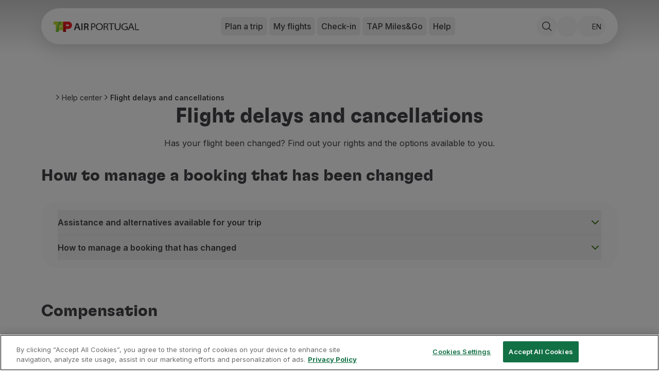

--- FILE ---
content_type: text/html; charset=utf-8
request_url: https://www.flytap.com/en-lt/help/delays-cancellations
body_size: 69028
content:
<!DOCTYPE html><html class="pointer-events-none env-prd" lang="en-lt"><head><meta charSet="utf-8" data-next-head=""/><meta name="viewport" content="width=device-width, initial-scale=1.0" class="jsx-1831437736" data-next-head=""/><script type="text/javascript" src="/ruxitagentjs_ICA7NQVfhqrux_10327251022105625.js" data-dtconfig="rid=RID_1676250290|rpid=1147521432|domain=flytap.com|reportUrl=/rb_bf91513tbq|app=bcf7ea976e6ca861|owasp=1|featureHash=ICA7NQVfhqrux|msl=153600|srsr=5000|rdnt=1|uxrgce=1|cuc=rwtm2h0m|srms=2,1,0,0%2Ftextarea%2Cinput%2Cselect%2Coption;0%2Fdatalist;0%2Fform%20button;0%2F%5Bdata-dtrum-input%5D;0%2F.data-dtrum-input;1%2F%5Edata%28%28%5C-.%2B%24%29%7C%24%29|mel=100000|expw=1|dpvc=1|md=mdcc1=fx-amzn-errortype,mdcc2=fx-amzn-requestid,mdcc3=fx-amzn-trace-id,mdcc4=fx-forgerock-transactionid|lastModification=1765273345923|mdp=mdcc1,mdcc2,mdcc3,mdcc4|tp=500,50,0|srbbv=2|agentUri=/ruxitagentjs_ICA7NQVfhqrux_10327251022105625.js"></script><script src="https://universal-editor-service.adobe.io/cors.js" async=""></script><title data-next-head="">Delays and cancellations | TAP Air Portugal</title><meta name="robots" content="index,follow" data-next-head=""/><meta name="description" content="Was your flight delayed or cancelled? Learn about the available assistance and compensation options and how to claim a refund for unexpected expenses." data-next-head=""/><meta property="og:title" content="Delays and cancellations | TAP Air Portugal" data-next-head=""/><meta property="og:description" content="Was your flight delayed or cancelled? Learn about the available assistance and compensation options and how to claim a refund for unexpected expenses." data-next-head=""/><meta property="og:locale" content="en-lt" data-next-head=""/><meta property="og:image" content="https://aem.flytap.com/adobe/dynamicmedia/deliver/dm-aid--d088f7b3-7913-4e91-a369-0bc3e103acbb/delays_and_cancellations.jpg?preferwebp=true" data-next-head=""/><meta property="og:url" content="Delays and cancellations | TAP Air Portugal" data-next-head=""/><meta property="og:type" content="website" data-next-head=""/><meta name="twitter:title" content="Delays and cancellations | TAP Air Portugal" data-next-head=""/><meta name="twitter:description" content="Was your flight delayed or cancelled? Learn about the available assistance and compensation options and how to claim a refund for unexpected expenses." data-next-head=""/><meta name="twitter:image" content="https://aem.flytap.com/adobe/dynamicmedia/deliver/dm-aid--d088f7b3-7913-4e91-a369-0bc3e103acbb/delays_and_cancellations.jpg?preferwebp=true" data-next-head=""/><meta name="twitter:image:alt" content="Delays and cancellations | TAP Air Portugal" data-next-head=""/><meta name="twitter:site" content="@tapairportugal" data-next-head=""/><link rel="canonical" href="https://www.flytap.com/en-lt/help/delays-cancellations" data-next-head=""/><link rel="alternate" href="https://www.flytap.com/en-lt/help/delays-cancellations" hrefLang="en-lt" data-next-head=""/><link rel="alternate" href="https://www.flytap.com/de-at/hilfe/flugverspatungen-annullierungen" hrefLang="de-at" data-next-head=""/><link rel="alternate" href="https://www.flytap.com/de-ch/hilfe/flugverspatungen-annullierungen" hrefLang="de-ch" data-next-head=""/><link rel="alternate" href="https://www.flytap.com/de-de/hilfe/flugverspatungen-annullierungen" hrefLang="de-de" data-next-head=""/><link rel="alternate" href="https://www.flytap.com/en-ao/help/delays-cancellations" hrefLang="en-ao" data-next-head=""/><link rel="alternate" href="https://www.flytap.com/en-ar/help/delays-cancellations" hrefLang="en-ar" data-next-head=""/><link rel="alternate" href="https://www.flytap.com/en-at/help/delays-cancellations" hrefLang="en-at" data-next-head=""/><link rel="alternate" href="https://www.flytap.com/en-be/help/delays-cancellations" hrefLang="en-be" data-next-head=""/><link rel="alternate" href="https://www.flytap.com/en-br/help/delays-cancellations" hrefLang="en-br" data-next-head=""/><link rel="alternate" href="https://www.flytap.com/en-ca/help/delays-cancellations" hrefLang="en-ca" data-next-head=""/><link rel="alternate" href="https://www.flytap.com/en-ch/help/delays-cancellations" hrefLang="en-ch" data-next-head=""/><link rel="alternate" href="https://www.flytap.com/en-ci/help/delays-cancellations" hrefLang="en-ci" data-next-head=""/><link rel="alternate" href="https://www.flytap.com/en-cv/help/delays-cancellations" hrefLang="en-cv" data-next-head=""/><link rel="alternate" href="https://www.flytap.com/en-cz/help/delays-cancellations" hrefLang="en-cz" data-next-head=""/><link rel="alternate" href="https://www.flytap.com/en-de/help/delays-cancellations" hrefLang="en-de" data-next-head=""/><link rel="alternate" href="https://www.flytap.com/en-dk/help/delays-cancellations" hrefLang="en-dk" data-next-head=""/><link rel="alternate" href="https://www.flytap.com/en-ee/help/delays-cancellations" hrefLang="en-ee" data-next-head=""/><link rel="alternate" href="https://www.flytap.com/en-eg/help/delays-cancellations" hrefLang="en-eg" data-next-head=""/><link rel="alternate" href="https://www.flytap.com/en-es/help/delays-cancellations" hrefLang="en-es" data-next-head=""/><link rel="alternate" href="https://www.flytap.com/en-fi/help/delays-cancellations" hrefLang="en-fi" data-next-head=""/><link rel="alternate" href="https://www.flytap.com/en-gb/help/delays-cancellations" hrefLang="en-gb" data-next-head=""/><link rel="alternate" href="https://www.flytap.com/en-gh/help/delays-cancellations" hrefLang="en-gh" data-next-head=""/><link rel="alternate" href="https://www.flytap.com/en-gm/help/delays-cancellations" hrefLang="en-gm" data-next-head=""/><link rel="alternate" href="https://www.flytap.com/en-gn/help/delays-cancellations" hrefLang="en-gn" data-next-head=""/><link rel="alternate" href="https://www.flytap.com/en-gr/help/delays-cancellations" hrefLang="en-gr" data-next-head=""/><link rel="alternate" href="https://www.flytap.com/en-gw/help/delays-cancellations" hrefLang="en-gw" data-next-head=""/><link rel="alternate" href="https://www.flytap.com/en-hk/help/delays-cancellations" hrefLang="en-hk" data-next-head=""/><link rel="alternate" href="https://www.flytap.com/en-hr/help/delays-cancellations" hrefLang="en-hr" data-next-head=""/><link rel="alternate" href="https://www.flytap.com/en-hu/help/delays-cancellations" hrefLang="en-hu" data-next-head=""/><link rel="alternate" href="https://www.flytap.com/en-ie/help/delays-cancellations" hrefLang="en-ie" data-next-head=""/><link rel="alternate" href="https://www.flytap.com/en-il/help/delays-cancellations" hrefLang="en-il" data-next-head=""/><link rel="alternate" href="https://www.flytap.com/en-it/help/delays-cancellations" hrefLang="en-it" data-next-head=""/><link rel="alternate" href="https://www.flytap.com/en-lu/help/delays-cancellations" hrefLang="en-lu" data-next-head=""/><link rel="alternate" href="https://www.flytap.com/en-lv/help/delays-cancellations" hrefLang="en-lv" data-next-head=""/><link rel="alternate" href="https://www.flytap.com/en-ml/help/delays-cancellations" hrefLang="en-ml" data-next-head=""/><link rel="alternate" href="https://www.flytap.com/en-mx/help/delays-cancellations" hrefLang="en-mx" data-next-head=""/><link rel="alternate" href="https://www.flytap.com/en-mz/help/delays-cancellations" hrefLang="en-mz" data-next-head=""/><link rel="alternate" href="https://www.flytap.com/en-nl/help/delays-cancellations" hrefLang="en-nl" data-next-head=""/><link rel="alternate" href="https://www.flytap.com/en-no/help/delays-cancellations" hrefLang="en-no" data-next-head=""/><link rel="alternate" href="https://www.flytap.com/en-pa/help/delays-cancellations" hrefLang="en-pa" data-next-head=""/><link rel="alternate" href="https://www.flytap.com/en-pl/help/delays-cancellations" hrefLang="en-pl" data-next-head=""/><link rel="alternate" href="https://www.flytap.com/en-pt/help/delays-cancellations" hrefLang="en-pt" data-next-head=""/><link rel="alternate" href="https://www.flytap.com/en-ro/help/delays-cancellations" hrefLang="en-ro" data-next-head=""/><link rel="alternate" href="https://www.flytap.com/en-rs/help/delays-cancellations" hrefLang="en-rs" data-next-head=""/><link rel="alternate" href="https://www.flytap.com/en-ru/help/delays-cancellations" hrefLang="en-ru" data-next-head=""/><link rel="alternate" href="https://www.flytap.com/en-se/help/delays-cancellations" hrefLang="en-se" data-next-head=""/><link rel="alternate" href="https://www.flytap.com/en-sk/help/delays-cancellations" hrefLang="en-sk" data-next-head=""/><link rel="alternate" href="https://www.flytap.com/en-st/help/delays-cancellations" hrefLang="en-st" data-next-head=""/><link rel="alternate" href="https://www.flytap.com/en-tg/help/delays-cancellations" hrefLang="en-tg" data-next-head=""/><link rel="alternate" href="https://www.flytap.com/en-tn/help/delays-cancellations" hrefLang="en-tn" data-next-head=""/><link rel="alternate" href="https://www.flytap.com/en-tr/help/delays-cancellations" hrefLang="en-tr" data-next-head=""/><link rel="alternate" href="https://www.flytap.com/en-ua/help/delays-cancellations" hrefLang="en-ua" data-next-head=""/><link rel="alternate" href="https://www.flytap.com/en-us/help/delays-cancellations" hrefLang="en-us" data-next-head=""/><link rel="alternate" href="https://www.flytap.com/en-uy/help/delays-cancellations" hrefLang="en-uy" data-next-head=""/><link rel="alternate" href="https://www.flytap.com/en-ve/help/delays-cancellations" hrefLang="en-ve" data-next-head=""/><link rel="alternate" href="https://www.flytap.com/en-za/help/delays-cancellations" hrefLang="en-za" data-next-head=""/><link rel="alternate" href="https://www.flytap.com/es-ar/ayuda/retrasos-cancelaciones" hrefLang="es-ar" data-next-head=""/><link rel="alternate" href="https://www.flytap.com/es-cl/ayuda/retrasos-cancelaciones" hrefLang="es-cl" data-next-head=""/><link rel="alternate" href="https://www.flytap.com/es-co/ayuda/retrasos-cancelaciones" hrefLang="es-co" data-next-head=""/><link rel="alternate" href="https://www.flytap.com/es-es/ayuda/retrasos-cancelaciones" hrefLang="es-es" data-next-head=""/><link rel="alternate" href="https://www.flytap.com/es-mx/ayuda/retrasos-cancelaciones" hrefLang="es-mx" data-next-head=""/><link rel="alternate" href="https://www.flytap.com/es-pa/ayuda/retrasos-cancelaciones" hrefLang="es-pa" data-next-head=""/><link rel="alternate" href="https://www.flytap.com/es-us/ayuda/retrasos-cancelaciones" hrefLang="es-us" data-next-head=""/><link rel="alternate" href="https://www.flytap.com/es-uy/ayuda/retrasos-cancelaciones" hrefLang="es-uy" data-next-head=""/><link rel="alternate" href="https://www.flytap.com/es-ve/ayuda/retrasos-cancelaciones" hrefLang="es-ve" data-next-head=""/><link rel="alternate" href="https://www.flytap.com/fr-be/aide/retards-annulations" hrefLang="fr-be" data-next-head=""/><link rel="alternate" href="https://www.flytap.com/fr-ca/aide/retards-annulations" hrefLang="fr-ca" data-next-head=""/><link rel="alternate" href="https://www.flytap.com/fr-ch/aide/retards-annulations" hrefLang="fr-ch" data-next-head=""/><link rel="alternate" href="https://www.flytap.com/fr-ci/aide/retards-annulations" hrefLang="fr-ci" data-next-head=""/><link rel="alternate" href="https://www.flytap.com/fr-dz/aide/retards-annulations" hrefLang="fr-dz" data-next-head=""/><link rel="alternate" href="https://www.flytap.com/fr-fr/aide/retards-annulations" hrefLang="fr-fr" data-next-head=""/><link rel="alternate" href="https://www.flytap.com/fr-gh/aide/retards-annulations" hrefLang="fr-gh" data-next-head=""/><link rel="alternate" href="https://www.flytap.com/fr-gn/aide/retards-annulations" hrefLang="fr-gn" data-next-head=""/><link rel="alternate" href="https://www.flytap.com/fr-lu/aide/retards-annulations" hrefLang="fr-lu" data-next-head=""/><link rel="alternate" href="https://www.flytap.com/fr-ma/aide/retards-annulations" hrefLang="fr-ma" data-next-head=""/><link rel="alternate" href="https://www.flytap.com/fr-ml/aide/retards-annulations" hrefLang="fr-ml" data-next-head=""/><link rel="alternate" href="https://www.flytap.com/fr-sn/aide/retards-annulations" hrefLang="fr-sn" data-next-head=""/><link rel="alternate" href="https://www.flytap.com/fr-tg/aide/retards-annulations" hrefLang="fr-tg" data-next-head=""/><link rel="alternate" href="https://www.flytap.com/it-it/assistenza/ritardi-cancellazioni" hrefLang="it-it" data-next-head=""/><link rel="alternate" href="https://www.flytap.com/pl-pl/pomoc/opoznienia-odwołania" hrefLang="pl-pl" data-next-head=""/><link rel="alternate" href="https://www.flytap.com/pt-ao/ajuda/atrasos-cancelamentos" hrefLang="pt-ao" data-next-head=""/><link rel="alternate" href="https://www.flytap.com/pt-ar/ajuda/atrasos-cancelamentos" hrefLang="pt-ar" data-next-head=""/><link rel="alternate" href="https://www.flytap.com/pt-at/ajuda/atrasos-cancelamentos" hrefLang="pt-at" data-next-head=""/><link rel="alternate" href="https://www.flytap.com/pt-be/ajuda/atrasos-cancelamentos" hrefLang="pt-be" data-next-head=""/><link rel="alternate" href="https://www.flytap.com/pt-br/ajuda/atrasos-cancelamentos" hrefLang="pt-br" data-next-head=""/><link rel="alternate" href="https://www.flytap.com/pt-ca/ajuda/atrasos-cancelamentos" hrefLang="pt-ca" data-next-head=""/><link rel="alternate" href="https://www.flytap.com/pt-ch/ajuda/atrasos-cancelamentos" hrefLang="pt-ch" data-next-head=""/><link rel="alternate" href="https://www.flytap.com/pt-ci/ajuda/atrasos-cancelamentos" hrefLang="pt-ci" data-next-head=""/><link rel="alternate" href="https://www.flytap.com/pt-cl/ajuda/atrasos-cancelamentos" hrefLang="pt-cl" data-next-head=""/><link rel="alternate" href="https://www.flytap.com/pt-co/ajuda/atrasos-cancelamentos" hrefLang="pt-co" data-next-head=""/><link rel="alternate" href="https://www.flytap.com/pt-cv/ajuda/atrasos-cancelamentos" hrefLang="pt-cv" data-next-head=""/><link rel="alternate" href="https://www.flytap.com/pt-cz/ajuda/atrasos-cancelamentos" hrefLang="pt-cz" data-next-head=""/><link rel="alternate" href="https://www.flytap.com/pt-de/ajuda/atrasos-cancelamentos" hrefLang="pt-de" data-next-head=""/><link rel="alternate" href="https://www.flytap.com/pt-dk/ajuda/atrasos-cancelamentos" hrefLang="pt-dk" data-next-head=""/><link rel="alternate" href="https://www.flytap.com/pt-dz/ajuda/atrasos-cancelamentos" hrefLang="pt-dz" data-next-head=""/><link rel="alternate" href="https://www.flytap.com/pt-ee/ajuda/atrasos-cancelamentos" hrefLang="pt-ee" data-next-head=""/><link rel="alternate" href="https://www.flytap.com/pt-eg/ajuda/atrasos-cancelamentos" hrefLang="pt-eg" data-next-head=""/><link rel="alternate" href="https://www.flytap.com/pt-es/ajuda/atrasos-cancelamentos" hrefLang="pt-es" data-next-head=""/><link rel="alternate" href="https://www.flytap.com/pt-fi/ajuda/atrasos-cancelamentos" hrefLang="pt-fi" data-next-head=""/><link rel="alternate" href="https://www.flytap.com/pt-fr/ajuda/atrasos-cancelamentos" hrefLang="pt-fr" data-next-head=""/><link rel="alternate" href="https://www.flytap.com/pt-gb/ajuda/atrasos-cancelamentos" hrefLang="pt-gb" data-next-head=""/><link rel="alternate" href="https://www.flytap.com/pt-gh/ajuda/atrasos-cancelamentos" hrefLang="pt-gh" data-next-head=""/><link rel="alternate" href="https://www.flytap.com/pt-gm/ajuda/atrasos-cancelamentos" hrefLang="pt-gm" data-next-head=""/><link rel="alternate" href="https://www.flytap.com/pt-gn/ajuda/atrasos-cancelamentos" hrefLang="pt-gn" data-next-head=""/><link rel="alternate" href="https://www.flytap.com/pt-gr/ajuda/atrasos-cancelamentos" hrefLang="pt-gr" data-next-head=""/><link rel="alternate" href="https://www.flytap.com/pt-gw/ajuda/atrasos-cancelamentos" hrefLang="pt-gw" data-next-head=""/><link rel="alternate" href="https://www.flytap.com/pt-hk/ajuda/atrasos-cancelamentos" hrefLang="pt-hk" data-next-head=""/><link rel="alternate" href="https://www.flytap.com/pt-hr/ajuda/atrasos-cancelamentos" hrefLang="pt-hr" data-next-head=""/><link rel="alternate" href="https://www.flytap.com/pt-hu/ajuda/atrasos-cancelamentos" hrefLang="pt-hu" data-next-head=""/><link rel="alternate" href="https://www.flytap.com/pt-ie/ajuda/atrasos-cancelamentos" hrefLang="pt-ie" data-next-head=""/><link rel="alternate" href="https://www.flytap.com/pt-il/ajuda/atrasos-cancelamentos" hrefLang="pt-il" data-next-head=""/><link rel="alternate" href="https://www.flytap.com/pt-it/ajuda/atrasos-cancelamentos" hrefLang="pt-it" data-next-head=""/><link rel="alternate" href="https://www.flytap.com/pt-lt/ajuda/atrasos-cancelamentos" hrefLang="pt-lt" data-next-head=""/><link rel="alternate" href="https://www.flytap.com/pt-lu/ajuda/atrasos-cancelamentos" hrefLang="pt-lu" data-next-head=""/><link rel="alternate" href="https://www.flytap.com/pt-lv/ajuda/atrasos-cancelamentos" hrefLang="pt-lv" data-next-head=""/><link rel="alternate" href="https://www.flytap.com/pt-ma/ajuda/atrasos-cancelamentos" hrefLang="pt-ma" data-next-head=""/><link rel="alternate" href="https://www.flytap.com/pt-ml/ajuda/atrasos-cancelamentos" hrefLang="pt-ml" data-next-head=""/><link rel="alternate" href="https://www.flytap.com/pt-mx/ajuda/atrasos-cancelamentos" hrefLang="pt-mx" data-next-head=""/><link rel="alternate" href="https://www.flytap.com/pt-mz/ajuda/atrasos-cancelamentos" hrefLang="pt-mz" data-next-head=""/><link rel="alternate" href="https://www.flytap.com/pt-nl/ajuda/atrasos-cancelamentos" hrefLang="pt-nl" data-next-head=""/><link rel="alternate" href="https://www.flytap.com/pt-no/ajuda/atrasos-cancelamentos" hrefLang="pt-no" data-next-head=""/><link rel="alternate" href="https://www.flytap.com/pt-pa/ajuda/atrasos-cancelamentos" hrefLang="pt-pa" data-next-head=""/><link rel="alternate" href="https://www.flytap.com/pt-pl/ajuda/atrasos-cancelamentos" hrefLang="pt-pl" data-next-head=""/><link rel="alternate" href="https://www.flytap.com/pt-pt/ajuda/atrasos-cancelamentos" hrefLang="pt-pt" data-next-head=""/><link rel="alternate" href="https://www.flytap.com/pt-ro/ajuda/atrasos-cancelamentos" hrefLang="pt-ro" data-next-head=""/><link rel="alternate" href="https://www.flytap.com/pt-rs/ajuda/atrasos-cancelamentos" hrefLang="pt-rs" data-next-head=""/><link rel="alternate" href="https://www.flytap.com/pt-ru/ajuda/atrasos-cancelamentos" hrefLang="pt-ru" data-next-head=""/><link rel="alternate" href="https://www.flytap.com/pt-se/ajuda/atrasos-cancelamentos" hrefLang="pt-se" data-next-head=""/><link rel="alternate" href="https://www.flytap.com/pt-sk/ajuda/atrasos-cancelamentos" hrefLang="pt-sk" data-next-head=""/><link rel="alternate" href="https://www.flytap.com/pt-sn/ajuda/atrasos-cancelamentos" hrefLang="pt-sn" data-next-head=""/><link rel="alternate" href="https://www.flytap.com/pt-st/ajuda/atrasos-cancelamentos" hrefLang="pt-st" data-next-head=""/><link rel="alternate" href="https://www.flytap.com/pt-tg/ajuda/atrasos-cancelamentos" hrefLang="pt-tg" data-next-head=""/><link rel="alternate" href="https://www.flytap.com/pt-tn/ajuda/atrasos-cancelamentos" hrefLang="pt-tn" data-next-head=""/><link rel="alternate" href="https://www.flytap.com/pt-tr/ajuda/atrasos-cancelamentos" hrefLang="pt-tr" data-next-head=""/><link rel="alternate" href="https://www.flytap.com/pt-ua/ajuda/atrasos-cancelamentos" hrefLang="pt-ua" data-next-head=""/><link rel="alternate" href="https://www.flytap.com/pt-us/ajuda/atrasos-cancelamentos" hrefLang="pt-us" data-next-head=""/><link rel="alternate" href="https://www.flytap.com/pt-uy/ajuda/atrasos-cancelamentos" hrefLang="pt-uy" data-next-head=""/><link rel="alternate" href="https://www.flytap.com/pt-ve/ajuda/atrasos-cancelamentos" hrefLang="pt-ve" data-next-head=""/><link rel="alternate" href="https://www.flytap.com/pt-za/ajuda/atrasos-cancelamentos" hrefLang="pt-za" data-next-head=""/><meta name="theme-color" content="#fff"/><link rel="shortcut icon" href="/favicon/favicon.ico"/><link rel="icon" href="/favicon/favicon.svg"/><link rel="preconnect" href="https://fonts.googleapis.com"/><link rel="mask-icon" href="/favicon/favicon-mask.svg" color="#000000"/><link rel="apple-touch-icon" sizes="180x180" href="/favicon/apple-touch-icon.png"/><link rel="icon" type="image/png" sizes="32x32" href="/favicon/favicon-32x32.png"/><link rel="icon" type="image/png" sizes="16x16" href="/favicon/favicon-16x16.png"/><meta name="mobile-web-app-capable" content="yes"/><meta name="apple-mobile-web-app-capable" content="yes"/><meta name="apple-mobile-web-app-status-bar-style" content="black-translucent"/><meta name="twitter:card" content="summary_large_image"/><link rel="manifest" href="/favicon/site.webmanifest"/><meta name="urn:adobe:aue:system:aemconnection" content="aem:https://author-p133109-e1368204.adobeaemcloud.com"/><link rel="preload" href="/_next/static/media/e4af272ccee01ff0-s.p.woff2" as="font" type="font/woff2" crossorigin="anonymous" data-next-font="size-adjust"/><link rel="preload" href="/_next/static/media/58f00d2219f5e110-s.p.ttf" as="font" type="font/ttf" crossorigin="anonymous" data-next-font="size-adjust"/><link rel="preload" href="/_next/static/media/ddf52e3354263f0b-s.p.ttf" as="font" type="font/ttf" crossorigin="anonymous" data-next-font="size-adjust"/><link rel="preload" href="/_next/static/media/b3b32643e73e0a8d-s.p.ttf" as="font" type="font/ttf" crossorigin="anonymous" data-next-font="size-adjust"/><link rel="preload" href="/_next/static/css/30e4467f237f7439.css" as="style"/><link rel="preload" href="/_next/static/css/e3f6dd86b47c8396.css" as="style"/><script class="jsx-1831437736" data-next-head="">
                var bysideWebcare_webcare_id = "B414516D6E";
                var bysideWebcare_lang = "pt";
              </script><script src="https://cdn.engagement.coremedia.cloud/cmec_sa1.js" type="text/javascript" defer="" class="jsx-1831437736" data-next-head=""></script><script type="application/ld+json" data-next-head="">{"@context":"https://schema.org","@type":"ItemList","itemListElement":[{"@type":"SiteNavigationElement","name":"Book","url":"https://www.flytap.com/en-lt/bookings","position":1},{"@type":"SiteNavigationElement","name":"Flights and Destinations","url":"https://www.flytap.com/en_lt/","position":2},{"@type":"SiteNavigationElement","name":"Fares","url":"https://www.flytap.com/en-lt/bookings/tap-fares","position":3},{"@type":"SiteNavigationElement","name":"Promotions and Campaigns","url":"https://www.flytap.com/en_lt/discount-flights","position":4},{"@type":"SiteNavigationElement","name":"Flight and train","url":"https://www.flytap.com/en-lt/bookings/flight-and-train","position":5},{"@type":"SiteNavigationElement","name":"Ponte Aérea","url":"https://www.flytap.com/en-lt/bookings/ponte-aerea","position":6},{"@type":"SiteNavigationElement","name":"Stopover","url":"https://www.flytap.com/en-lt/stopover","position":7},{"@type":"SiteNavigationElement","name":"Trip information","url":"https://www.flytap.com/en-lt/information","position":8},{"@type":"SiteNavigationElement","name":"Baggage","url":"https://www.flytap.com/en-lt/information/baggage","position":9},{"@type":"SiteNavigationElement","name":"Special needs","url":"https://www.flytap.com/en-lt/information/special-needs","position":10},{"@type":"SiteNavigationElement","name":"Traveling with animals","url":"https://www.flytap.com/en-lt/information/traveling-with-animals","position":11},{"@type":"SiteNavigationElement","name":"Babies and children","url":"https://www.flytap.com/en-lt/information/babies-and-children","position":12},{"@type":"SiteNavigationElement","name":"Pregnant women","url":"https://www.flytap.com/en-lt/information/pregnant-women","position":13},{"@type":"SiteNavigationElement","name":"Requirements and documentation","url":"https://www.flytap.com/en-lt/information/documentation","position":14},{"@type":"SiteNavigationElement","name":"On board","url":"https://www.flytap.com/en-lt/on-board","position":15},{"@type":"SiteNavigationElement","name":"Fly in Business Class","url":"https://www.flytap.com/en-lt/on-board/fly-business","position":16},{"@type":"SiteNavigationElement","name":"Fly in Economy Class","url":"https://www.flytap.com/en-lt/on-board/fly-economy","position":17},{"@type":"SiteNavigationElement","name":"Meals on board","url":"https://www.flytap.com/en-lt/on-board/meals","position":18},{"@type":"SiteNavigationElement","name":"Entertainment","url":"https://www.flytap.com/en-lt/on-board/entertainment","position":19},{"@type":"SiteNavigationElement","name":"Wi-Fi","url":"https://www.flytap.com/en-lt/on-board/wi-fi","position":20},{"@type":"SiteNavigationElement","name":"Manage booking","url":"https://www.flytap.com/en-lt/manage-booking","position":21},{"@type":"SiteNavigationElement","name":"Manage your Booking","url":"https://www.flytap.com/en-lt#special-anchor-my-travels","position":22},{"@type":"SiteNavigationElement","name":"Extras and Upgrades","url":"https://www.flytap.com/en-lt/manage-booking/extras","position":23},{"@type":"SiteNavigationElement","name":"Online invoice","url":"https://receipts.flytap.com/PaxReceiptsWAR/spring/docs?locale=en","position":24},{"@type":"SiteNavigationElement","name":"TAP Vouchers","url":"https://www.flytap.com/tools/vouchers ","position":25},{"@type":"SiteNavigationElement","name":"Extras","url":"https://www.flytap.com/en-lt/manage-booking/extras","position":26},{"@type":"SiteNavigationElement","name":"Rent a car","url":"https://cars.flytap.com/en/?clientId=644693&curr=EUR#/searchcars&utm_source=flytap.com&utm_campaign=flytap-header-menu&utm_medium=referral&utm_content=extras-links","position":27},{"@type":"SiteNavigationElement","name":"Accommodation","url":"https://hotels.flytap.com/?label=airtap-navtab-homepage&utm_campaign=flytap-header-menu&utm_content=extras-links&utm_medium=referral&utm_source=flytap.com","position":28},{"@type":"SiteNavigationElement","name":"Check-in","url":"https://www.flytap.com/en-lt#special-anchor-check-in","position":29},{"@type":"SiteNavigationElement","name":"Check-in Information","url":"https://www.flytap.com/en-lt/check-in-information","position":30},{"@type":"SiteNavigationElement","name":"TAP Miles&Go","url":"https://www.flytap.com/en-lt/miles-and-go","position":31},{"@type":"SiteNavigationElement","name":"TAP Miles&Go Programme","url":"https://www.flytap.com/en-lt/miles-and-go","position":32},{"@type":"SiteNavigationElement","name":"About the Programme","url":"https://www.flytap.com/en-lt/miles-and-go","position":33},{"@type":"SiteNavigationElement","name":"Earn miles","url":"https://www.flytap.com/en-lt/miles-and-go/earn-miles","position":34},{"@type":"SiteNavigationElement","name":"Use miles","url":"https://www.flytap.com/en-lt/miles-and-go/use-miles","position":35},{"@type":"SiteNavigationElement","name":"Partners","url":"https://www.flytap.com/en-lt/miles-and-go/partners","position":36},{"@type":"SiteNavigationElement","name":"Club TAP Miles&Go","url":"https://www.flytap.com/en-lt/miles-and-go/club","position":37},{"@type":"SiteNavigationElement","name":"Promotions and Offers","url":"https://www.flytap.com/en-lt/miles-and-go/promotions","position":38},{"@type":"SiteNavigationElement","name":"Help center","url":"https://www.flytap.com/en-lt/help","position":39},{"@type":"SiteNavigationElement","name":"Frequently asked questions","url":"https://www.flytap.com/en-lt/help/frequently-asked-questions","position":40},{"@type":"SiteNavigationElement","name":"Requests and complaints","url":"https://www.flytap.com/en-lt/help/requests-complaints","position":41},{"@type":"SiteNavigationElement","name":"Contacts","url":"https://www.flytap.com/en-lt/help#contactos","position":42},{"@type":"SiteNavigationElement","name":"Useful information","url":"https://www.flytap.com/en-lt/help#informacoes-uteis","position":43},{"@type":"SiteNavigationElement","name":"Refunds","url":"https://www.flytap.com/en-lt/help/tap-refunds","position":44},{"@type":"SiteNavigationElement","name":"Online invoice","url":"https://receipts.flytap.com/PaxReceiptsWAR/spring/docs?locale=en","position":45},{"@type":"SiteNavigationElement","name":"Lost / Damaged baggage","url":"https://www.flytap.com/en-lt/information/baggage/problems-baggage","position":46},{"@type":"SiteNavigationElement","name":"Delayed / Cancelled flight","url":"https://www.flytap.com/en-lt/help/delays-cancellations","position":47}]}</script><script type="application/ld+json" data-next-head="">{"@context":"https://schema.org","@type":"BreadcrumbList","itemListElement":[{"@type":"ListItem","position":1,"name":"Help center","item":"https://www.flytap.com/en-lt/help"},{"@type":"ListItem","position":2,"name":"Flight delays and cancellations","item":"https://www.flytap.com/en-lt/help/delays-cancellations"}]}</script><link rel="stylesheet" href="/_next/static/css/30e4467f237f7439.css" data-n-g=""/><link rel="stylesheet" href="/_next/static/css/e3f6dd86b47c8396.css" data-n-p=""/><noscript data-n-css=""></noscript><script defer="" noModule="" src="/_next/static/chunks/polyfills-42372ed130431b0a.js"></script><script src="/_next/static/chunks/webpack-1abea4d78b91644d.js" defer=""></script><script src="/_next/static/chunks/framework-6fd6ea6c388b8daa.js" defer=""></script><script src="/_next/static/chunks/main-6dc735248305e6df.js" defer=""></script><script src="/_next/static/chunks/pages/_app-7f80cffc6eb231b8.js" defer=""></script><script src="/_next/static/chunks/95cb80bc-b87a24ab41fecc4c.js" defer=""></script><script src="/_next/static/chunks/ace442ba-2c126f19e9fcfe77.js" defer=""></script><script src="/_next/static/chunks/24f59ce8-12e360b77d75fd26.js" defer=""></script><script src="/_next/static/chunks/81df7f84-2e36e32412678585.js" defer=""></script><script src="/_next/static/chunks/281c3f4d-ab56e389361f7f30.js" defer=""></script><script src="/_next/static/chunks/4ca27c9b-0151a5427bb24eb8.js" defer=""></script><script src="/_next/static/chunks/3338-5f58771c640ffe31.js" defer=""></script><script src="/_next/static/chunks/pages/%5B%5B...slug%5D%5D-163aefc0c77edf8d.js" defer=""></script><script src="/_next/static/12N6shq9LhXBe95qi_d4D/_buildManifest.js" defer=""></script><script src="/_next/static/12N6shq9LhXBe95qi_d4D/_ssgManifest.js" defer=""></script><style id="__jsx-1831437736">:root{--font-tap:'tap', 'tap Fallback';--font-sans:'Inter', 'Inter Fallback'}input[type="password"]::-ms-reveal,input[type="password"]::-ms-clear{display:none}</style></head><body><a href="#main-content" class="tap-skip__link">Skip to main content</a><div>
<!-- Google Tag Manager (noscript) -->
<noscript><iframe src="https://www.googletagmanager.com/ns.html?id=GTM-5H44JL7M"
height="0" width="0" style="display:none;visibility:hidden"></iframe></noscript>
<!-- End Google Tag Manager (noscript) -->
        </div><div class="pointer-events-auto"><link rel="preload" as="image" href="/images/download-google-play.webp"/><link rel="preload" as="image" href="/images/download-app-store.webp"/><div id="__next"><div class="main-div min-h-screen font-sans __variable_f367f3 __variable_770f4e" data-aue-resource="urn:aemconnection:/content/dam/tap/master/en/pages/ajuda/atrasos-e-cancelamentos/jcr:content/data/master" data-aue-type="reference" data-aue-label="undefined (Flight delays and cancellations)" data-aue-behavior="component"><div class="ease fixed left-0 z-40 h-1 bg-primary-900 transition-all w-0 duration-300"></div><header class="top-gradient z-50 w-full lg:h-[105px] top-0 fixed" style="transform:none"><div class="pointer-events-none fixed h-[105px] w-full touch-none"></div><nav aria-label="Main" data-orientation="horizontal" dir="ltr" class="container mt-4 false"><div class="relative flex h-14 items-center justify-between rounded-round pl-4 pr-2 shadow-lg xl:h-[70px] xl:px-6 bg-white text-black"><div data-aue-resource="urn:aemconnection:/content/dam/tap/global-site-settings/jcr:content/data/master" data-aue-type="reference" data-aue-label="Site Settings" data-aue-behavior="component"><a aria-label="Back to homepage" href="/en-lt"><svg class="hidden md:block w-[130px] s:w-[150px] md:w-[166px]" xmlns="http://www.w3.org/2000/svg" fill="none" viewBox="0 0 166 21" aria-labelledby="tap-air-portugal-logo-title tap-air-portugal-logo-desc"><title id="tap-air-portugal-logo-title">TAP Air Portugal Logo</title><desc id="tap-air-portugal-logo-desc">TAP Air Portugal Logo</desc><path fill="#37363A" fill-rule="evenodd" d="M74.682 17.467V12.21c.436.126.96.153 1.534.153 1.74 0 3.195-.483 4.122-1.442.688-.687 1.045-1.679 1.045-2.867 0-1.19-.454-2.145-1.156-2.78-.791-.72-2.031-1.14-3.763-1.14-1.476 0-2.612.12-3.466.268v13.066h1.684zm0-11.797c.32-.067.938-.15 1.777-.15 1.838 0 3.239.743 3.239 2.62 0 1.783-1.264 2.815-3.415 2.815-.63 0-1.172-.048-1.6-.18V5.67zM88.926 17.467c3.795 0 6.941-2.524 6.941-6.806 0-3.729-2.701-6.527-6.79-6.527-3.974 0-6.931 2.809-6.931 6.825 0 3.74 2.784 6.508 6.757 6.508h.023zm.025-1.368c-3.035 0-4.925-2.41-4.925-5.195 0-2.886 1.726-5.4 4.977-5.4 3.248 0 4.945 2.62 4.945 5.241 0 3.056-1.901 5.355-4.978 5.355h-.019v-.002zM97.392 17.467h1.735V11.75h1.928c1.6.071 2.351.78 2.769 2.588.385 1.663.696 2.752.906 3.13h1.81c-.286-.55-.612-1.862-1.083-3.725-.321-1.245-.951-2.206-1.951-2.578v-.047c1.376-.435 2.567-1.603 2.567-3.36 0-1.031-.416-1.936-1.059-2.487-.848-.77-2.091-1.137-4.04-1.137-1.285 0-2.655.12-3.581.292v13.041h-.001zM99.127 5.67c.32-.08.973-.172 1.958-.172 1.824 0 3.24.672 3.24 2.45 0 1.497-1.197 2.471-3.121 2.471h-2.075V5.67h-.002zM111.312 17.467h1.87V5.62h4.792V4.134H106.54v1.485h4.772v11.848zM118.737 4.134v7.382c0 4.345 2.431 5.951 5.548 5.951 3.368 0 5.886-1.752 5.886-5.99V4.134h-1.897v7.429c0 3.064-1.539 4.498-3.895 4.498-2.173 0-3.742-1.391-3.742-4.498v-7.43h-1.9zM143.893 10.463h-4.798v1.386h3.019v3.77c-.49.24-1.404.417-2.736.417-3.611 0-5.793-2.182-5.793-5.255 0-3.011 2.223-5.206 5.972-5.206 1.56 0 2.583.275 3.409.637l.465-1.405c-.63-.287-2.037-.673-3.81-.673-5.168 0-7.925 3.223-7.925 6.72 0 1.913.729 3.626 1.936 4.734 1.43 1.316 3.284 1.88 5.59 1.88 2.113 0 3.827-.508 4.671-.81v-6.195zM153.321 13.214l1.597 4.253h1.934l-5.035-13.333h-2.179l-4.983 13.332h1.871l1.528-4.253h5.267v.001zm-4.878-1.388l1.51-4.022c.279-.784.491-1.49.696-2.19h.036c.21.687.414 1.378.731 2.225l1.511 3.987h-4.484zM158.377 17.467H166v-1.502h-5.941V4.134h-1.682v13.333zM53.94 17.467h2.287V4.134H53.94v13.333zM48.219 13.603l1.381 3.864h2.815L47.532 4.134h-3.335l-4.74 13.333h2.688l1.285-3.864h4.789zM43.881 11.7l1.19-3.377c.26-.775.47-1.584.673-2.318h.042c.22.726.459 1.524.744 2.333l1.224 3.36H43.88v.002zM61.557 6.303c.278-.048.768-.107 1.519-.107 1.247 0 2.73.364 2.73 2.1 0 1.31-1.003 2.123-2.617 2.123h-1.632V6.303zm0 6.144h1.478c1.364.065 1.945.65 2.31 2.32.32 1.462.531 2.249.68 2.7h2.399c-.223-.57-.49-1.688-.847-3.178l-.068-.286c-.275-1.133-.764-1.974-1.43-2.475 1.063-.57 2.02-1.688 2.02-3.42 0-1.108-.404-2.11-1.103-2.75-.88-.846-2.12-1.224-4.02-1.224-1.195 0-2.509.114-3.435.297l-.265.052v12.984h2.282v-5.02z" clip-rule="evenodd"></path><path fill="#ED1C24" fill-rule="evenodd" d="M24.374 6.69h4.306a1.43 1.43 0 110 2.86h-4.306V6.69zM18.641.98h10.04c3.967 0 7.173 3.191 7.173 7.14s-3.218 7.14-7.174 7.14h-4.306v5.708h-5.733V.981z" clip-rule="evenodd"></path><path fill="#BFD730" fill-rule="evenodd" d="M4.282 6.69V20.98h5.746l1.076-3.57h6.436v-.061l1.1 3.63v-20H0v5.71h4.282zm11.552 5H12.81l1.512-5 1.512 5z" clip-rule="evenodd"></path><path fill="#72BF44" d="M4.294 20.98h5.734V6.69h4.306V.98h-4.306l-5.734 20z"></path><path fill="#BA131A" d="M18.64 20.98h5.734l-5.733-20v20z"></path></svg><svg class="block md:hidden w-[130px] s:w-[150px] md:w-[166px]" viewBox="0 0 150 20" fill="none" xmlns="http://www.w3.org/2000/svg"><g id="Logo Horizontal TAP"><g id="Air Horizontal Portugal"><path fill-rule="evenodd" clip-rule="evenodd" d="M67.4834 15.8617V11.1101C67.8766 11.2239 68.3505 11.2486 68.8695 11.2486C70.4414 11.2486 71.7562 10.8122 72.5933 9.94543C73.2155 9.32501 73.5384 8.42852 73.5384 7.35491C73.5384 6.28031 73.1282 5.41647 72.4938 4.84355C71.7787 4.19147 70.6582 3.81348 69.0928 3.81348C67.7593 3.81348 66.7326 3.92133 65.9612 4.05492V15.8617H67.4834ZM67.4834 5.20175C67.7724 5.14139 68.3308 5.06619 69.0891 5.06619C70.7492 5.06619 72.0152 5.73707 72.0152 7.43308C72.0152 9.04498 70.8731 9.97709 68.9295 9.97709C68.3608 9.97709 67.8709 9.93355 67.4834 9.81481V5.20175Z" fill="#37363A"></path><path fill-rule="evenodd" clip-rule="evenodd" d="M80.3538 15.8617C83.7831 15.8617 86.6262 13.5808 86.6262 9.71129C86.6262 6.34207 84.1854 3.81348 80.4906 3.81348C76.8997 3.81348 74.2272 6.35171 74.2272 9.98025C74.2272 13.361 76.7429 15.8617 80.3329 15.8617H80.3538ZM80.3768 14.6248C77.6344 14.6248 75.9263 12.4481 75.9263 9.93108C75.9263 7.32344 77.4857 5.05223 80.4237 5.05223C83.3588 5.05223 84.8922 7.41887 84.8922 9.78744C84.8922 12.5484 83.1741 14.6258 80.3938 14.6258H80.3768V14.6248Z" fill="#37363A"></path><path fill-rule="evenodd" clip-rule="evenodd" d="M88.0039 15.8617H89.5718V10.6955H91.3136C92.7601 10.7598 93.4382 11.401 93.8161 13.0337C94.1639 14.5367 94.4446 15.5213 94.635 15.8617H96.27C96.0116 15.3649 95.7172 14.1795 95.2917 12.4964C95.0013 11.3713 94.432 10.5035 93.5285 10.1671V10.1245C94.772 9.7317 95.8484 8.6759 95.8484 7.08873C95.8484 6.15662 95.4724 5.33929 94.8915 4.84058C94.125 4.14595 93.002 3.81348 91.2408 3.81348C90.0799 3.81348 88.8413 3.92133 88.0049 4.07767V15.8617H88.0039ZM89.5718 5.20175C89.8604 5.12853 90.451 5.0464 91.3408 5.0464C92.9894 5.0464 94.2688 5.65296 94.2688 7.25992C94.2688 8.61257 93.1876 9.49323 91.4487 9.49323H89.5738V5.20175H89.5718Z" fill="#37363A"></path><path fill-rule="evenodd" clip-rule="evenodd" d="M100.582 15.8617H102.272V5.15582H106.603V3.81348H96.27V5.15582H100.582V15.8617Z" fill="#37363A"></path><path fill-rule="evenodd" clip-rule="evenodd" d="M107.291 3.81348V10.4843C107.291 14.4104 109.488 15.8617 112.305 15.8617C115.348 15.8617 117.624 14.2781 117.624 10.449V3.81348H115.91V10.5264C115.91 13.2955 114.519 14.5909 112.39 14.5909C110.427 14.5909 109.009 13.3338 109.009 10.5264V3.81348H107.291Z" fill="#37363A"></path><path fill-rule="evenodd" clip-rule="evenodd" d="M130.023 9.53241H125.688V10.7853H128.415V14.1911C127.973 14.4092 127.147 14.5686 125.943 14.5686C122.68 14.5686 120.709 12.5968 120.709 9.81997C120.709 7.0989 122.717 5.11532 126.105 5.11532C127.515 5.11532 128.439 5.36376 129.186 5.69142L129.605 4.42185C129.036 4.16266 127.765 3.81348 126.163 3.81348C121.493 3.81348 119.002 6.72625 119.002 9.8855C119.002 11.6148 119.66 13.1621 120.751 14.1637C122.043 15.3531 123.718 15.8617 125.802 15.8617C127.712 15.8617 129.261 15.4029 130.023 15.1301V9.53241Z" fill="#37363A"></path><path fill-rule="evenodd" clip-rule="evenodd" d="M138.542 12.0186L139.985 15.8617H141.733L137.183 3.81348H135.215L130.712 15.8607H132.402L133.783 12.0176H138.542V12.0186ZM134.134 10.7642L135.499 7.12965C135.751 6.42111 135.942 5.78342 136.128 5.15072H136.161C136.351 5.77145 136.534 6.39616 136.821 7.16158L138.186 10.7642H134.134Z" fill="#37363A"></path><path fill-rule="evenodd" clip-rule="evenodd" d="M143.111 15.8617H149.999V14.5044H144.631V3.81348H143.111V15.8617Z" fill="#37363A"></path><path fill-rule="evenodd" clip-rule="evenodd" d="M48.7402 15.8617H50.8067V3.81348H48.7402V15.8617Z" fill="#37363A"></path><path fill-rule="evenodd" clip-rule="evenodd" d="M43.5706 12.3696L44.8185 15.8617H47.3626L42.9501 3.81348H39.9363L35.6523 15.8617H38.0819L39.2435 12.3696H43.5706ZM39.6511 10.651L40.7254 7.59999C40.9603 6.89938 41.15 6.16882 41.3338 5.50513H41.3719C41.5717 6.16084 41.7866 6.88241 42.0446 7.61297L43.1499 10.65H39.6511V10.651Z" fill="#37363A"></path><path fill-rule="evenodd" clip-rule="evenodd" d="M55.6233 5.77384C55.8741 5.7303 56.3171 5.67686 56.9954 5.67686C58.1221 5.67686 59.463 6.00541 59.463 7.5739C59.463 8.75744 58.556 9.4927 57.0979 9.4927H55.6233V5.77384ZM55.6233 11.3254H56.9588C58.1907 11.3838 58.7161 11.9132 59.0466 13.4214C59.3349 14.7424 59.5262 15.454 59.6598 15.8617H61.8281C61.6268 15.3471 61.3851 14.3357 61.0629 12.9899L61.0016 12.7316C60.7527 11.7074 60.3106 10.9474 59.7092 10.4952C60.6694 9.98057 61.5343 8.96921 61.5343 7.40369C61.5343 6.40322 61.1691 5.49775 60.5376 4.91884C59.7422 4.15488 58.6228 3.81348 56.9048 3.81348C55.8256 3.81348 54.6385 3.91639 53.801 4.08165L53.5621 4.12915V15.8617H55.6243V11.3254H55.6233Z" fill="#37363A"></path></g><g id="TAP Horizontal"><path id="Shape-horizontal" fill-rule="evenodd" clip-rule="evenodd" d="M22.0248 6.12264H25.916C26.6374 6.12264 27.2167 6.69707 27.2167 7.4151C27.2167 8.13313 26.6374 8.70755 25.916 8.70755H22.0248V6.12264ZM16.8438 0.963867H25.916C29.5012 0.963867 32.3978 3.84704 32.3978 7.4151C32.3978 10.9832 29.4903 13.8663 25.916 13.8663H22.0248V19.0251H16.8438V0.963867Z" fill="#ED1C24"></path><path id="Shape-2-horizontal" fill-rule="evenodd" clip-rule="evenodd" d="M3.86938 6.12264V19.0251V19.0362H9.06134L10.0342 15.8105H15.8491V15.7553L16.8438 19.0362V0.963867H0V6.12264H3.86938ZM14.3079 10.6407H11.5863H11.5753L12.9416 6.12264L14.3079 10.6407Z" fill="#BFD730"></path><path id="Path-horizontal" d="M3.88086 19.0362H9.06189V6.12264H12.9531V0.963867H9.06189L3.88086 19.0362Z" fill="#72BF44"></path><path id="Path-2-horizontal" d="M16.8438 19.0362H22.0248L16.8438 0.963867V19.0362Z" fill="#BA131A"></path></g></g></svg></a></div><nav class="sr-only" aria-hidden="true"><ul><li><ul><li><a href="/en-lt/bookings">Book</a><ul><li><a href="https://www.flytap.com/en_lt/">Flights and Destinations</a></li><li><a href="/en-lt/bookings/tap-fares">Fares</a></li><li><a href="https://www.flytap.com/en_lt/discount-flights">Promotions and Campaigns</a></li><li><a href="/en-lt/bookings/flight-and-train">Flight and train</a></li><li><a href="/en-lt/bookings/ponte-aerea">Ponte Aérea</a></li><li><a href="/en-lt/stopover">Stopover</a></li></ul></li><li><a href="/en-lt/information">Trip information</a><ul><li><a href="/en-lt/information/baggage">Baggage</a></li><li><a href="/en-lt/information/special-needs">Special needs</a></li><li><a href="/en-lt/information/traveling-with-animals">Traveling with animals</a></li><li><a href="/en-lt/information/babies-and-children">Babies and children</a></li><li><a href="/en-lt/information/pregnant-women">Pregnant women</a></li><li><a href="/en-lt/information/documentation">Requirements and documentation</a></li></ul></li><li><a href="/en-lt/on-board">On board</a><ul><li><a href="/en-lt/on-board/fly-business">Fly in Business Class</a></li><li><a href="/en-lt/on-board/fly-economy">Fly in Economy Class</a></li><li><a href="/en-lt/on-board/meals">Meals on board</a></li><li><a href="/en-lt/on-board/entertainment">Entertainment</a></li><li><a href="/en-lt/on-board/wi-fi">Wi-Fi</a></li></ul></li></ul></li><li><ul><li><a href="/en-lt/manage-booking">Manage booking</a><ul><li><a href="/en-lt/help/delays-cancellations#special-anchor-my-travels">Manage your Booking</a></li><li><a href="/en-lt/manage-booking/extras">Extras and Upgrades</a></li><li><a href="https://receipts.flytap.com/PaxReceiptsWAR/spring/docs?locale=en">Online invoice</a></li><li><a href="https://www.flytap.com/tools/vouchers ">TAP Vouchers</a></li></ul></li><li><a href="/en-lt/manage-booking/extras">Extras</a><ul><li><a href="https://cars.flytap.com/en/?clientId=644693&amp;curr=EUR#/searchcars&amp;utm_source=flytap.com&amp;utm_campaign=flytap-header-menu&amp;utm_medium=referral&amp;utm_content=extras-links">Rent a car</a></li><li><a href="https://hotels.flytap.com/?label=airtap-navtab-homepage&amp;utm_campaign=flytap-header-menu&amp;utm_content=extras-links&amp;utm_medium=referral&amp;utm_source=flytap.com">Accommodation</a></li></ul></li></ul></li><li><a href="/en-lt/help/delays-cancellations#special-anchor-check-in">Check-in</a><ul><li><ul></ul></li><li><ul></ul></li><li><a href="/en-lt/check-in-information">Check-in Information</a><ul></ul></li></ul></li><li><a href="/en-lt/miles-and-go">TAP Miles&amp;Go</a><ul><li><a href="/en-lt/miles-and-go">TAP Miles&amp;Go Programme</a><ul><li><a href="/en-lt/miles-and-go">About the Programme</a></li><li><a href="/en-lt/miles-and-go/earn-miles">Earn miles</a></li><li><a href="/en-lt/miles-and-go/use-miles">Use miles</a></li><li><a href="/en-lt/miles-and-go/partners">Partners</a></li><li><a href="/en-lt/miles-and-go/club">Club TAP Miles&amp;Go</a></li><li><a href="/en-lt/miles-and-go/promotions">Promotions and Offers</a></li></ul></li></ul></li><li><ul><li><a href="/en-lt/help">Help center</a><ul><li><a href="/en-lt/help/frequently-asked-questions">Frequently asked questions</a></li><li><a href="/en-lt/help/requests-complaints">Requests and complaints</a></li><li><a href="/en-lt/help#contactos">Contacts</a></li></ul></li><li><a href="/en-lt/help#informacoes-uteis">Useful information</a><ul><li><a href="/en-lt/help/tap-refunds">Refunds</a></li><li><a href="https://receipts.flytap.com/PaxReceiptsWAR/spring/docs?locale=en">Online invoice</a></li><li><a href="/en-lt/information/baggage/problems-baggage">Lost / Damaged baggage</a></li><li><a href="/en-lt/help/delays-cancellations">Delayed / Cancelled flight</a></li></ul></li></ul></li></ul></nav><div style="position:relative"><ul data-orientation="horizontal" class="group flex-1 list-none items-center justify-center space-x-1 hidden lg:flex" dir="ltr"><li><button class="text-sm group inline-flex h-9 w-max cursor-pointer items-center justify-center rounded-md px-2 py-2 font-medium decoration-primary-press decoration-4 transition-colors hover:text-primary focus:text-primary disabled:pointer-events-none disabled:opacity-50 data-[active]:text-primary data-[state=open]:text-primary data-[state=open]:underline data-[state=open]:underline-offset-[27px] group relative flex font-sans text-action-link-navigation font-medium text-content-neutral" data-aue-resource="urn:aemconnection:/content/dam/tap/master/en/header/menus/planear-viagem/jcr:content/data/master" data-aue-type="reference" data-aue-label="Menu Link" data-aue-behavior="component" id="menu-link-0" aria-haspopup="true" aria-controls="menu-0" data-state="closed" aria-expanded="false" data-radix-collection-item="">Plan a trip</button></li><li><button class="text-sm group inline-flex h-9 w-max cursor-pointer items-center justify-center rounded-md px-2 py-2 font-medium decoration-primary-press decoration-4 transition-colors hover:text-primary focus:text-primary disabled:pointer-events-none disabled:opacity-50 data-[active]:text-primary data-[state=open]:text-primary data-[state=open]:underline data-[state=open]:underline-offset-[27px] group relative flex font-sans text-action-link-navigation font-medium text-content-neutral" data-aue-resource="urn:aemconnection:/content/dam/tap/master/en/header/menus/os-meus-voos/jcr:content/data/master" data-aue-type="reference" data-aue-label="Menu Link" data-aue-behavior="component" id="menu-link-1" aria-haspopup="true" aria-controls="menu-1" data-state="closed" aria-expanded="false" data-radix-collection-item="">My flights</button></li><li><button class="text-sm group inline-flex h-9 w-max cursor-pointer items-center justify-center rounded-md px-2 py-2 font-medium decoration-primary-press decoration-4 transition-colors hover:text-primary focus:text-primary disabled:pointer-events-none disabled:opacity-50 data-[active]:text-primary data-[state=open]:text-primary data-[state=open]:underline data-[state=open]:underline-offset-[27px] group relative flex font-sans text-action-link-navigation font-medium text-content-neutral" data-aue-resource="urn:aemconnection:/content/dam/tap/master/en/header/menus/check-in/jcr:content/data/master" data-aue-type="reference" data-aue-label="Menu Link" data-aue-behavior="component" id="menu-link-2" aria-haspopup="true" aria-controls="menu-2" data-state="closed" aria-expanded="false" data-radix-collection-item="">Check-in</button></li><li><button class="text-sm group inline-flex h-9 w-max cursor-pointer items-center justify-center rounded-md px-2 py-2 font-medium decoration-primary-press decoration-4 transition-colors hover:text-primary focus:text-primary disabled:pointer-events-none disabled:opacity-50 data-[active]:text-primary data-[state=open]:text-primary data-[state=open]:underline data-[state=open]:underline-offset-[27px] group relative flex font-sans text-action-link-navigation font-medium text-content-neutral" data-aue-resource="urn:aemconnection:/content/dam/tap/master/en/header/menus/tap-miles-go/jcr:content/data/master" data-aue-type="reference" data-aue-label="Menu Link" data-aue-behavior="component" id="menu-link-3" aria-haspopup="true" aria-controls="menu-3" data-state="closed" aria-expanded="false" data-radix-collection-item="">TAP Miles&amp;Go</button></li><li><button class="text-sm group inline-flex h-9 w-max cursor-pointer items-center justify-center rounded-md px-2 py-2 font-medium decoration-primary-press decoration-4 transition-colors hover:text-primary focus:text-primary disabled:pointer-events-none disabled:opacity-50 data-[active]:text-primary data-[state=open]:text-primary data-[state=open]:underline data-[state=open]:underline-offset-[27px] group relative flex font-sans text-action-link-navigation font-medium text-content-neutral" data-aue-resource="urn:aemconnection:/content/dam/tap/master/en/header/menus/ajuda/jcr:content/data/master" data-aue-type="reference" data-aue-label="Menu Link" data-aue-behavior="component" id="menu-link-4" aria-haspopup="true" aria-controls="menu-4" data-state="closed" aria-expanded="false" data-radix-collection-item="">Help</button></li></ul></div><div class="flex flex-row items-center gap-1 sm:gap-2"><div role="button" class="items-center justify-center gap-2 rounded-round p-2 *:pointer-events-none bg-gray-100 language-trigger flex cursor-pointer select-none transition-all duration-300 hover:bg-gray-300" tabindex="0" aria-label="Search"><svg class="h-auto w-auto" xmlns="http://www.w3.org/2000/svg" width="24" height="24" viewBox="0 0 20 20" fill="none"><title id="acessibility-search-icon-title">acessibility-search-icon</title><desc id="acessibility-search-icon-desc">acessibility-search-icon</desc><path fill-rule="evenodd" clip-rule="evenodd" d="M8.95833 3.75C6.08185 3.75 3.75 6.08185 3.75 8.95833C3.75 11.8348 6.08185 14.1667 8.95833 14.1667C10.4158 14.1667 11.7325 13.5688 12.6786 12.6034C13.5998 11.6634 14.1667 10.3777 14.1667 8.95833C14.1667 6.08185 11.8348 3.75 8.95833 3.75ZM2.5 8.95833C2.5 5.39149 5.39149 2.5 8.95833 2.5C12.5252 2.5 15.4167 5.39149 15.4167 8.95833C15.4167 10.4949 14.8794 11.9069 13.9835 13.0154L17.7336 16.7655C17.9777 17.0096 17.9777 17.4053 17.7336 17.6494C17.4895 17.8935 17.0938 17.8935 16.8497 17.6494L13.1078 13.9075C11.9858 14.8489 10.538 15.4167 8.95833 15.4167C5.39149 15.4167 2.5 12.5252 2.5 8.95833Z" fill="#424045"></path></svg></div><div><div role="button" class="flex items-center justify-center gap-2 rounded-round p-2 *:pointer-events-none bg-gray-100 login-trigger cursor-pointer select-none transition-all duration-300 hover:bg-gray-300 active:bg-gray-300" tabindex="0" aria-label="Login"><span class="material-symbols-outlined text-content-neutral" aria-hidden="true">person</span></div></div><div role="button" class="flex items-center justify-center gap-2 rounded-round p-2 *:pointer-events-none bg-gray-100 menu-trigger cursor-pointer select-none transition-all duration-300 lg:hidden active:bg-gray-300" tabindex="0" aria-label="Save country and language"><span class="material-symbols-outlined text-content-neutral" aria-hidden="true">menu</span></div><div role="button" class="items-center justify-center gap-2 rounded-round p-2 *:pointer-events-none bg-gray-100 language-trigger hidden min-h-[40px] cursor-pointer select-none transition-all duration-300 lg:flex hover:bg-gray-300 active:bg-gray-300" tabindex="0" aria-label="Save country and language"><div class="flex items-center gap-2 text-action-button-s text-content-neutral"><span class="flex h-5 w-5 overflow-hidden rounded-full object-cover object-center *:scale-150"><svg xmlns="http://www.w3.org/2000/svg" viewBox="0 0 513 342"><path fill="#6DA544" d="M0 0h513v342H0z"></path><path fill="#FFDA44" d="M0 0h513v114H0z"></path><path fill="#D80027" d="M0 228h513v114H0z"></path></svg></span>EN</div></div></div><div class="absolute left-0 right-0 top-full z-[999] flex justify-center"></div></div></nav></header><main id="main-content" class="jsx-1831437736"><div class="pt-44 z-0 flex flex-col gap-components-2xs md:gap-components-2xl"><nav aria-label="breadcrumb" class="container false"><ol class="text-sm flex flex-wrap items-center gap-1.5 break-words text-muted-foreground sm:gap-2.5"><li class="inline-flex items-center gap-1.5"><a aria-label="Back to homepage" class="text-body-s text-content transition-colors hover:text-content-neutral-hover p-1 text-[0px] leading-none transition-all duration-300 hover:text-primary" href="/en-lt"><span class="material-symbols-outlined h-full w-full !text-icon-xs" aria-hidden="true">Home</span></a></li><li role="presentation" aria-hidden="true" class="[&amp;&gt;svg]:size-icons-xs"><svg xmlns="http://www.w3.org/2000/svg" width="24" height="24" viewBox="0 0 24 24" fill="none" stroke="currentColor" stroke-width="2" stroke-linecap="round" stroke-linejoin="round" class="lucide lucide-chevron-right text-content"><path d="m9 18 6-6-6-6"></path></svg></li><li class="inline-flex items-center gap-1.5"><a class="text-body-s text-content transition-colors hover:text-content-neutral-hover transition-all duration-300 hover:text-primary" href="/en-lt/help">Help center</a></li><li role="presentation" aria-hidden="true" class="[&amp;&gt;svg]:size-icons-xs"><svg xmlns="http://www.w3.org/2000/svg" width="24" height="24" viewBox="0 0 24 24" fill="none" stroke="currentColor" stroke-width="2" stroke-linecap="round" stroke-linejoin="round" class="lucide lucide-chevron-right text-content"><path d="m9 18 6-6-6-6"></path></svg></li><li class="inline-flex items-center gap-1.5"><span aria-disabled="true" aria-current="page" class="text-body-s font-semibold text-content">Flight delays and cancellations</span></li></ol></nav><div class="flex flex-col space-y-components-xs md:space-y-components-2xl" data-aue-type="container" data-aue-prop="sections" data-aue-label="Sections" data-aue-filter="related-articles"><div class="container"><div class="mx-auto flex max-w-[790px] flex-col font-tap text-content-neutral md:-mb-8  items-center justify-center text-center sm:px-8 false" data-aue-resource="urn:aemconnection:/content/dam/tap/master/en/components/central-de-ajuda/atrasos-e-cancelamentos/titulo-atrasos-e-cancelamentos-de-voos/jcr:content/data/master" data-aue-type="reference" data-aue-label="undefined" data-aue-behavior="component"><h1 class="text-title-l font-bold" lang="en">Flight delays and cancellations</h1><div class="mt-4 font-sans text-body-m font-normal"><p>Has your flight been changed? Find out your rights and the options available to you.</p></div></div></div><div class="container"><div class="mx-auto flex max-w-[790px] flex-col font-tap text-content-neutral md:-mb-8  text-left ml-0 pl-0 false" data-aue-resource="urn:aemconnection:/content/dam/tap/master/en/components/central-de-ajuda/atrasos-e-cancelamentos/titulo-o-que-esperar-em-caso-de-alteracoes-no-seu-voo/jcr:content/data/master" data-aue-type="reference" data-aue-label="undefined" data-aue-behavior="component"><h2 class="text-title-m font-bold">How to manage a booking that has been changed</h2></div></div><div class="container m-auto  text-content-neutral" data-aue-resource="urn:aemconnection:/content/dam/tap/master/en/components/central-de-ajuda/atrasos-e-cancelamentos/expands-o-que-esperar-em-caso-de-alteracoes-no-seu-voo/jcr:content/data/master" data-aue-type="reference" data-aue-label="undefined" data-aue-behavior="component"><div class="rounded-m bg-surface-subtle p-4 lg:rounded-xl lg:p-8 lg:py-4"><div class="js-enhanced"><div class="accordion-green-arrow w-full" data-orientation="vertical"><div data-aue-resource="urn:aemconnection:/content/dam/tap/master/en/components/central-de-ajuda/atrasos-e-cancelamentos/assistencia-e-alternativas-disponiveis-para-a-sua-viagem/jcr:content/data/master" data-aue-type="reference" data-aue-label="undefined" data-aue-behavior="component"><div data-state="closed" data-orientation="vertical" class="data-[state=open]:text-primary border-b" id="/content/dam/tap/master/en/components/central-de-ajuda/atrasos-e-cancelamentos/assistencia-e-alternativas-disponiveis-para-a-sua-viagem"><h3 data-orientation="vertical" data-state="closed" class="flex"><button type="button" aria-controls="radix-«R1be9bm»" aria-expanded="false" data-state="closed" data-orientation="vertical" id="radix-«Rbe9bm»" class="flex-1 transition-all duration-300 hover:text-primary font-body-m flex w-full items-center justify-between gap-3 py-3 text-start font-semibold [&amp;[data-state=open]&gt;svg]:rotate-180" data-radix-collection-item=""><div class="flex items-center gap-2"><span lang="en">Assistance and alternatives available for your trip</span></div><svg xmlns="http://www.w3.org/2000/svg" width="24" height="24" viewBox="0 0 24 24" fill="none" stroke="currentColor" stroke-width="2" stroke-linecap="round" stroke-linejoin="round" class="lucide lucide-chevron-down h-icons-m w-icons-m min-h-6 min-w-6 stroke-gray-1200 transition-transform duration-200"><path d="m6 9 6 6 6-6"></path></svg></button></h3><div data-state="closed" id="radix-«R1be9bm»" hidden="" role="region" aria-labelledby="radix-«Rbe9bm»" data-orientation="vertical" class="text-sm overflow-hidden transition-all data-[state=closed]:animate-accordion-up data-[state=open]:animate-accordion-down" style="--radix-accordion-content-height:var(--radix-collapsible-content-height);--radix-accordion-content-width:var(--radix-collapsible-content-width)"></div></div></div><div data-aue-resource="urn:aemconnection:/content/dam/tap/master/en/components/central-de-ajuda/atrasos-e-cancelamentos/como-gerir-a-sua-reserva-e-evitar-problemas/jcr:content/data/master" data-aue-type="reference" data-aue-label="undefined" data-aue-behavior="component"><div data-state="closed" data-orientation="vertical" class="data-[state=open]:text-primary" id="id_como_gerir_reserva"><h3 data-orientation="vertical" data-state="closed" class="flex"><button type="button" aria-controls="radix-«R1je9bm»" aria-expanded="false" data-state="closed" data-orientation="vertical" id="radix-«Rje9bm»" class="flex-1 transition-all duration-300 hover:text-primary font-body-m flex w-full items-center justify-between gap-3 py-3 text-start font-semibold [&amp;[data-state=open]&gt;svg]:rotate-180" data-radix-collection-item=""><div class="flex items-center gap-2"><span lang="en">How to manage a booking that has changed</span></div><svg xmlns="http://www.w3.org/2000/svg" width="24" height="24" viewBox="0 0 24 24" fill="none" stroke="currentColor" stroke-width="2" stroke-linecap="round" stroke-linejoin="round" class="lucide lucide-chevron-down h-icons-m w-icons-m min-h-6 min-w-6 stroke-gray-1200 transition-transform duration-200"><path d="m6 9 6 6 6-6"></path></svg></button></h3><div data-state="closed" id="radix-«R1je9bm»" hidden="" role="region" aria-labelledby="radix-«Rje9bm»" data-orientation="vertical" class="text-sm overflow-hidden transition-all data-[state=closed]:animate-accordion-up data-[state=open]:animate-accordion-down" style="--radix-accordion-content-height:var(--radix-collapsible-content-height);--radix-accordion-content-width:var(--radix-collapsible-content-width)"></div></div></div></div></div><noscript><style>.js-enhanced{display:none!important}</style></noscript><noscript><div class="w-full"><details open="" id="acc-0" class="border-b group"><summary class="font-body-m flex w-full items-center justify-between gap-3 py-3 text-start font-semibold cursor-pointer list-none"><div class="flex items-center gap-2"><span>Assistance and alternatives available for your trip</span></div></summary><div class="font-body-s py-6 text-left font-normal text-content-neutral"><div class="flex flex-col gap-4"><ul class="list-disc pl-5"><li class="mb-2"><span class="   text-left w-full" lang="en">In the event of a flight delay, cancellation or rescheduling, you will be </span><span class="font-bold   text-left w-full" lang="en">notified by email and / or SMS</span><span class="   text-left w-full" lang="en"> of the incident. You can also check the current status of your flight in </span><a target="_self" class="link underline text-left w-full   " href="/en-lt/help/delays-cancellations#special-anchor-flight-status"><span class="   text-left w-full" lang="en">Flight status</span></a><span class="   text-left w-full" lang="en">;</span></li><li class="mb-2"><span class="   text-left w-full" lang="en">If your flight is cancelled, you will </span><span class="font-bold   text-left w-full" lang="en">automatically be transferred to the next flight with available seats</span><span class="   text-left w-full" lang="en">. </span><span class="font-bold   text-left w-full" lang="en">If you wish to make any changes</span><span class="   text-left w-full" lang="en">, you should check out all the information available in </span><a target="_self" class="link underline text-left w-full   " href="/en-lt/help/delays-cancellations#id_como_gerir_reserva"><span class="   text-left w-full" lang="en">How to manage your booking and avoid problems</span></a><span class="   text-left w-full" lang="en">;</span></li><li class="mb-2"><span class="   text-left w-full" lang="en">If you have reserved seat(s) in a specific area of the plane, we will do our best to assign you to these seats on the new flight;</span></li><li class="mb-2"><span class="font-bold   text-left w-full" lang="en">During the waiting time until the alternative flight</span><span class="   text-left w-full" lang="en">, we will offer meals and drinks. If you need to stay overnight, we offer accommodation.</span></li></ul></div></div></details><details open="" id="id_como_gerir_reserva" class="border-b group"><summary class="font-body-m flex w-full items-center justify-between gap-3 py-3 text-start font-semibold cursor-pointer list-none"><div class="flex items-center gap-2"><span>How to manage a booking that has changed</span></div></summary><div class="font-body-s py-6 text-left font-normal text-content-neutral"><div class="flex flex-col gap-4"><ul class="list-disc pl-5"><li class="mb-2"><span class="   text-left w-full" lang="en">Please confirm that you have received our notifications of flight delays, cancellations or rescheduling, as well as the access link to our </span><span class="font-bold   text-left w-full" lang="en">delay and cancellation management platform</span><span class="   text-left w-full" lang="en"> at your email address;</span></li><li class="mb-2"><span class="   text-left w-full" lang="en">Access the platform to: </span><ul class="list-disc pl-5"><li class="mb-2"><span class="font-bold   text-left w-full" lang="en">Accept the alternative flight</span><span class="   text-left w-full" lang="en"> assigned by TAP; </span></li><li class="mb-2"><span class="font-bold   text-left w-full" lang="en">Change the alternative flight</span><span class="   text-left w-full" lang="en"> assigned by TAP; </span></li><li class="mb-2"><span class="font-bold   text-left w-full" lang="en">Request a refund for services/extras </span><span class="   text-left w-full" lang="en"> for the original flight, if they are not provided on the new flight; </span></li><li class="mb-2"><span class="font-bold   text-left w-full" lang="en">Choose a different destination airport</span><span class="   text-left w-full" lang="en"> if you are travelling to a city where TAP operates in more than one airport. For example, if you change the destination of your flight from London Gatwick to London Heathrow; </span></li><li class="mb-2"><span class="   text-left w-full" lang="en">Cancel your booking and</span><span class="font-bold   text-left w-full" lang="en"> request a refund for the ticket</span><span class="   text-left w-full" lang="en">; </span></li><li class="mb-2"><span class="font-bold   text-left w-full" lang="en">Request a declaration of irregularity</span><span class="   text-left w-full" lang="en">, if you need proof that the original flight was delayed / cancelled. </span></li></ul></li><li class="mb-2"><span class="   text-left w-full" lang="en">If you do not receive the link to access the platform: </span><ul class="list-disc pl-5"><li class="mb-2"><span class="   text-left w-full" lang="en">Access </span><a target="_self" class="link underline text-left w-full   " href="/en-lt/help/delays-cancellations#special-anchor-my-travels"><span class="   text-left w-full" lang="en">Manage your Booking</span></a><span class="   text-left w-full" lang="en">; </span><span class="font-bold   text-left w-full" lang="en">or</span></li><li class="mb-2"><a target="_self" class="link underline text-left w-full   " href="/en-lt/help#contactos"><span class="   text-left w-full" lang="en">Contact our Contact Center</span></a><span class="   text-left w-full" lang="en">.</span></li></ul></li><li class="mb-2"><span class="   text-left w-full" lang="en">Avoid queues and crowds at the airport. If you have a new confirmed flight, go to the </span><a target="_self" class="link underline text-left w-full   " href="/en-lt/help/delays-cancellations#special-anchor-check-in"><span class="   text-left w-full" lang="en">online Check-in</span></a><span class="   text-left w-full" lang="en">;</span></li><li class="mb-2"><span class="   text-left w-full" lang="en">Make sure you go through the airport&#x27;s Security Control and X-ray at least 45 minutes before your flight&#x27;s scheduled departure time;</span></li><li class="mb-2"><span class="   text-left w-full" lang="en">For international flights, please ensure you go through the Passport Control at least 60 minutes before your flight is scheduled to departure.</span></li></ul></div></div></details></div></noscript></div></div><div class="container"><div class="mx-auto flex max-w-[790px] flex-col font-tap text-content-neutral md:-mb-8  text-left ml-0 pl-0 false" data-aue-resource="urn:aemconnection:/content/dam/tap/master/en/components/central-de-ajuda/atrasos-e-cancelamentos/titulo-compensacao/jcr:content/data/master" data-aue-type="reference" data-aue-label="undefined" data-aue-behavior="component"><h2 class="text-title-m font-bold">Compensation</h2></div></div><div class="text-content-neutral container font-tap" data-aue-resource="urn:aemconnection:/content/dam/tap/master/en/components/central-de-ajuda/atrasos-e-cancelamentos/richtext-compensacao/jcr:content/data/master" data-aue-type="reference" data-aue-label="undefined" data-aue-behavior="component"><div class="flex flex-col gap-4"><p class="text-left font-sans"><span class="   text-left w-full" lang="en">In case of cancellation or delay of more than 3h at the arrival airport, which is not caused by extraordinary circumstances / situations beyond TAP&#x27;s control (weather conditions, political instability, strikes, medical emergencies...) </span><span class="font-bold   text-left w-full" lang="en">or</span><span class="   text-left w-full" lang="en"> with adequate prior notice, access our </span><a target="_self" class="link underline text-left w-full   " href="/en-lt/help/requests-complaints/complaints"><span class="   text-left w-full" lang="en">complaints form</span></a><span class="   text-left w-full" lang="en"> and request your compensation: </span></p><ul class="list-disc pl-5"><li class="mb-2"><span class="   text-left w-full" lang="en">between 125 EUR and 250 EUR, for all flights up to 1 500 km; </span></li><li class="mb-2"><span class="   text-left w-full" lang="en">between 200 EUR and 400 EUR, for all intra-community flights longer than 1 500 km and for all other flights between 1 500 and 3 500 km; </span></li><li class="mb-2"><span class="   text-left w-full" lang="en">between 300 EUR and 600 EUR for all flights longer than 3 500 km.</span></li></ul></div></div><div class="container"><div class="mx-auto flex max-w-[790px] flex-col font-tap text-content-neutral md:-mb-8  text-left ml-0 pl-0 false" data-aue-resource="urn:aemconnection:/content/dam/tap/master/en/components/central-de-ajuda/atrasos-e-cancelamentos/titulo-reembolso-de-despesas-imprevistas-e-viagem/jcr:content/data/master" data-aue-type="reference" data-aue-label="undefined" data-aue-behavior="component"><h2 class="text-title-m font-bold">Refund of unforeseen expenses and trips</h2></div></div><div class="container m-auto  text-content-neutral" data-aue-resource="urn:aemconnection:/content/dam/tap/master/en/components/central-de-ajuda/atrasos-e-cancelamentos/expands-reembolso-de-despesas-imprevistas-e-viagem/jcr:content/data/master" data-aue-type="reference" data-aue-label="undefined" data-aue-behavior="component"><div class="rounded-m bg-surface-subtle p-4 lg:rounded-xl lg:p-8 lg:py-4"><div class="js-enhanced"><div class="accordion-green-arrow w-full" data-orientation="vertical"><div data-aue-resource="urn:aemconnection:/content/dam/tap/master/en/components/central-de-ajuda/atrasos-e-cancelamentos/despesas-que-podem-ser-reembolsadas/jcr:content/data/master" data-aue-type="reference" data-aue-label="undefined" data-aue-behavior="component"><div data-state="closed" data-orientation="vertical" class="data-[state=open]:text-primary border-b" id="/content/dam/tap/master/en/components/central-de-ajuda/atrasos-e-cancelamentos/despesas-que-podem-ser-reembolsadas"><h3 data-orientation="vertical" data-state="closed" class="flex"><button type="button" aria-controls="radix-«R2bu9bm»" aria-expanded="false" data-state="closed" data-orientation="vertical" id="radix-«Rbu9bm»" class="flex-1 transition-all duration-300 hover:text-primary font-body-m flex w-full items-center justify-between gap-3 py-3 text-start font-semibold [&amp;[data-state=open]&gt;svg]:rotate-180" data-radix-collection-item=""><div class="flex items-center gap-2"><span lang="en">Expenses that can be reimbursed </span></div><svg xmlns="http://www.w3.org/2000/svg" width="24" height="24" viewBox="0 0 24 24" fill="none" stroke="currentColor" stroke-width="2" stroke-linecap="round" stroke-linejoin="round" class="lucide lucide-chevron-down h-icons-m w-icons-m min-h-6 min-w-6 stroke-gray-1200 transition-transform duration-200"><path d="m6 9 6 6 6-6"></path></svg></button></h3><div data-state="closed" id="radix-«R2bu9bm»" hidden="" role="region" aria-labelledby="radix-«Rbu9bm»" data-orientation="vertical" class="text-sm overflow-hidden transition-all data-[state=closed]:animate-accordion-up data-[state=open]:animate-accordion-down" style="--radix-accordion-content-height:var(--radix-collapsible-content-height);--radix-accordion-content-width:var(--radix-collapsible-content-width)"></div></div></div><div data-aue-resource="urn:aemconnection:/content/dam/tap/master/en/components/central-de-ajuda/atrasos-e-cancelamentos/despesas-que-nao-podem-ser-reembolsadas/jcr:content/data/master" data-aue-type="reference" data-aue-label="undefined" data-aue-behavior="component"><div data-state="closed" data-orientation="vertical" class="data-[state=open]:text-primary border-b" id="/content/dam/tap/master/en/components/central-de-ajuda/atrasos-e-cancelamentos/despesas-que-nao-podem-ser-reembolsadas"><h3 data-orientation="vertical" data-state="closed" class="flex"><button type="button" aria-controls="radix-«R2ju9bm»" aria-expanded="false" data-state="closed" data-orientation="vertical" id="radix-«Rju9bm»" class="flex-1 transition-all duration-300 hover:text-primary font-body-m flex w-full items-center justify-between gap-3 py-3 text-start font-semibold [&amp;[data-state=open]&gt;svg]:rotate-180" data-radix-collection-item=""><div class="flex items-center gap-2"><span lang="en">Expenses that cannot be reimbursed </span></div><svg xmlns="http://www.w3.org/2000/svg" width="24" height="24" viewBox="0 0 24 24" fill="none" stroke="currentColor" stroke-width="2" stroke-linecap="round" stroke-linejoin="round" class="lucide lucide-chevron-down h-icons-m w-icons-m min-h-6 min-w-6 stroke-gray-1200 transition-transform duration-200"><path d="m6 9 6 6 6-6"></path></svg></button></h3><div data-state="closed" id="radix-«R2ju9bm»" hidden="" role="region" aria-labelledby="radix-«Rju9bm»" data-orientation="vertical" class="text-sm overflow-hidden transition-all data-[state=closed]:animate-accordion-up data-[state=open]:animate-accordion-down" style="--radix-accordion-content-height:var(--radix-collapsible-content-height);--radix-accordion-content-width:var(--radix-collapsible-content-width)"></div></div></div><div data-aue-resource="urn:aemconnection:/content/dam/tap/master/en/components/central-de-ajuda/atrasos-e-cancelamentos/como-pedir-o-reembolso-das-despesas/jcr:content/data/master" data-aue-type="reference" data-aue-label="undefined" data-aue-behavior="component"><div data-state="closed" data-orientation="vertical" class="data-[state=open]:text-primary border-b" id="/content/dam/tap/master/en/components/central-de-ajuda/atrasos-e-cancelamentos/como-pedir-o-reembolso-das-despesas"><h3 data-orientation="vertical" data-state="closed" class="flex"><button type="button" aria-controls="radix-«R2ru9bm»" aria-expanded="false" data-state="closed" data-orientation="vertical" id="radix-«Rru9bm»" class="flex-1 transition-all duration-300 hover:text-primary font-body-m flex w-full items-center justify-between gap-3 py-3 text-start font-semibold [&amp;[data-state=open]&gt;svg]:rotate-180" data-radix-collection-item=""><div class="flex items-center gap-2"><span lang="en">How to request the refund of expenses </span></div><svg xmlns="http://www.w3.org/2000/svg" width="24" height="24" viewBox="0 0 24 24" fill="none" stroke="currentColor" stroke-width="2" stroke-linecap="round" stroke-linejoin="round" class="lucide lucide-chevron-down h-icons-m w-icons-m min-h-6 min-w-6 stroke-gray-1200 transition-transform duration-200"><path d="m6 9 6 6 6-6"></path></svg></button></h3><div data-state="closed" id="radix-«R2ru9bm»" hidden="" role="region" aria-labelledby="radix-«Rru9bm»" data-orientation="vertical" class="text-sm overflow-hidden transition-all data-[state=closed]:animate-accordion-up data-[state=open]:animate-accordion-down" style="--radix-accordion-content-height:var(--radix-collapsible-content-height);--radix-accordion-content-width:var(--radix-collapsible-content-width)"></div></div></div><div data-aue-resource="urn:aemconnection:/content/dam/tap/master/en/components/central-de-ajuda/atrasos-e-cancelamentos/como-pedir-o-reembolso-do-bilhete-de-aviao/jcr:content/data/master" data-aue-type="reference" data-aue-label="undefined" data-aue-behavior="component"><div data-state="closed" data-orientation="vertical" class="data-[state=open]:text-primary" id="/content/dam/tap/master/en/components/central-de-ajuda/atrasos-e-cancelamentos/como-pedir-o-reembolso-do-bilhete-de-aviao"><h3 data-orientation="vertical" data-state="closed" class="flex"><button type="button" aria-controls="radix-«R33u9bm»" aria-expanded="false" data-state="closed" data-orientation="vertical" id="radix-«R13u9bm»" class="flex-1 transition-all duration-300 hover:text-primary font-body-m flex w-full items-center justify-between gap-3 py-3 text-start font-semibold [&amp;[data-state=open]&gt;svg]:rotate-180" data-radix-collection-item=""><div class="flex items-center gap-2"><span lang="en">How to request a refund for your plane ticket </span></div><svg xmlns="http://www.w3.org/2000/svg" width="24" height="24" viewBox="0 0 24 24" fill="none" stroke="currentColor" stroke-width="2" stroke-linecap="round" stroke-linejoin="round" class="lucide lucide-chevron-down h-icons-m w-icons-m min-h-6 min-w-6 stroke-gray-1200 transition-transform duration-200"><path d="m6 9 6 6 6-6"></path></svg></button></h3><div data-state="closed" id="radix-«R33u9bm»" hidden="" role="region" aria-labelledby="radix-«R13u9bm»" data-orientation="vertical" class="text-sm overflow-hidden transition-all data-[state=closed]:animate-accordion-up data-[state=open]:animate-accordion-down" style="--radix-accordion-content-height:var(--radix-collapsible-content-height);--radix-accordion-content-width:var(--radix-collapsible-content-width)"></div></div></div></div></div><noscript><style>.js-enhanced{display:none!important}</style></noscript><noscript><div class="w-full"><details open="" id="acc-0" class="border-b group"><summary class="font-body-m flex w-full items-center justify-between gap-3 py-3 text-start font-semibold cursor-pointer list-none"><div class="flex items-center gap-2"><span>Expenses that can be reimbursed </span></div></summary><div class="font-body-s py-6 text-left font-normal text-content-neutral"><div class="flex flex-col gap-4"><ul class="list-disc pl-5"><li class="mb-2"><span class="   text-left w-full" lang="en">Accommodation (if your flight was moved to another day and no accommodation was provided); </span></li><li class="mb-2"><span class="   text-left w-full" lang="en">Meals and drinks (if you have not been offered vouchers for this purpose); </span></li><li class="mb-2"><span class="   text-left w-full" lang="en">Transportation between the airport and the hotel / private accommodation (if necessary); </span></li><li class="mb-2"><span class="   text-left w-full" lang="en">Two phone calls or internet costs if you need to contact someone. </span></li></ul><p class="text-left font-sans"><span class="font-bold   text-left w-full" lang="en">Expenses will be reviewed and only considered for refund if they occur while waiting for the alternative flight. Expenses that are considered excessive or disproportionate will not be reimbursed.</span></p></div></div></details><details open="" id="acc-1" class="border-b group"><summary class="font-body-m flex w-full items-center justify-between gap-3 py-3 text-start font-semibold cursor-pointer list-none"><div class="flex items-center gap-2"><span>Expenses that cannot be reimbursed </span></div></summary><div class="font-body-s py-6 text-left font-normal text-content-neutral"><div class="flex flex-col gap-4"><ul class="list-disc pl-5"><li class="mb-2"><span class="   text-left w-full" lang="en">If you choose to travel from a different departure point or to a different destination than the one stated in your original booking, we will not cover any travel expenses between those locations. The same goes for any car rental, parking or similar expenses; </span></li><li class="mb-2"><span class="   text-left w-full" lang="en">Expenses incurred after arrival at your destination, including accommodation, transportation and meals; </span></li><li class="mb-2"><span class="   text-left w-full" lang="en">Accommodation expenses if the flight cancellation occurs in the city where your trip begins.</span></li></ul></div></div></details><details open="" id="acc-2" class="border-b group"><summary class="font-body-m flex w-full items-center justify-between gap-3 py-3 text-start font-semibold cursor-pointer list-none"><div class="flex items-center gap-2"><span>How to request the refund of expenses </span></div></summary><div class="font-body-s py-6 text-left font-normal text-content-neutral"><div class="flex flex-col gap-4"><p class="text-left font-sans"><span class="   text-left w-full" lang="en">Access our </span><a target="_self" class="link underline text-left w-full   " href="/en-lt/help/requests-complaints/complaints"><span class="   text-left w-full" lang="en">complaints form</span></a><span class="   text-left w-full" lang="en"> and follow the steps. You will need to send the following information: </span></p><ul class="list-disc pl-5"><li class="mb-2"><span class="font-bold   text-left w-full" lang="en">Name(s) of the passenger(s) on the booking; </span></li><li class="mb-2"><span class="font-bold   text-left w-full" lang="en">Number, date, origin and destination of the flight that was delayed / cancelled</span><span class="   text-left w-full" lang="en">; </span></li><li class="mb-2"><span class="font-bold   text-left w-full" lang="en">Ticket number(s) of all passengers on the booking; </span></li><li class="mb-2"><span class="font-bold   text-left w-full" lang="en">Copies of expense invoices; </span></li><li class="mb-2"><span class="font-bold   text-left w-full" lang="en">Bank receipt with your account details and your name: </span><span class="   text-left w-full" lang="en">for payment processing.</span></li></ul></div></div></details><details open="" id="acc-3" class="border-b group"><summary class="font-body-m flex w-full items-center justify-between gap-3 py-3 text-start font-semibold cursor-pointer list-none"><div class="flex items-center gap-2"><span>How to request a refund for your plane ticket </span></div></summary><div class="font-body-s py-6 text-left font-normal text-content-neutral"><div class="flex flex-col gap-4"><p class="text-left font-sans"><span class="font-bold   text-left w-full" lang="en">If you decide not to make your trip, you can request a full refund of your ticket price.</span><span class="   text-left w-full" lang="en"> Refunds are made using the same payment method used to purchase the ticket and applied to flights not taken in the following situations: </span></p><ul class="list-disc pl-5"><li class="mb-2"><span class="   text-left w-full" lang="en">Cancellation; </span></li><li class="mb-2"><span class="   text-left w-full" lang="en">Delay of more than 5h. </span></li></ul><p class="text-left font-sans"><span class="   text-left w-full" lang="en">Click </span><a rel="noopener noreferrer" target="_blank" class="link underline text-left w-full   " href="https://myb.flytap.com/refunds"><span class="   text-left w-full" lang="en">here</span></a><span class="   text-left w-full" lang="en"> to request your refund.</span></p></div></div></details></div></noscript></div></div></div></div></main><div></div><footer class="container mt-8 lg:mt-16"><div class="flex flex-col gap-6 lg:flex-row"><div class="w-full rounded-l bg-gray-100 px-8 py-5 lg:w-3/4 lg:rounded-xl lg:py-12" data-aue-resource="urn:aemconnection:/content/dam/tap/global-site-settings/jcr:content/data/master" data-aue-type="reference" data-aue-label="Site Settings" data-aue-behavior="component"><div class="hidden grid-cols-3 lg:grid"><div><h3 class="text-body-m font-semibold" data-aue-resource="urn:aemconnection:/content/dam/tap/master/en/footer/menus/links-uteis/jcr:content/data/master" data-aue-type="reference" data-aue-label="Menu Link" data-aue-behavior="component">Other websites</h3><ul class="flex flex-col gap-5 pt-6"><li data-aue-resource="urn:aemconnection:/content/dam/tap/master/en/footer/menus/menu-links-Uteis/institucional/jcr:content/data/master" data-aue-type="reference" data-aue-label="Menu Link" data-aue-behavior="component"><a target="_blank" rel="noopener noreferrer" href="https://www.tapairportugal.com/en"><span lang="en" class="text-body-s font-normal hover:text-primary">TAP Institutional</span></a></li><li data-aue-resource="urn:aemconnection:/content/dam/tap/master/en/footer/menus/menu-links-Uteis/tap-air-cargo/jcr:content/data/master" data-aue-type="reference" data-aue-label="Menu Link" data-aue-behavior="component"><a target="_blank" rel="noopener noreferrer" href="https://www.tapcargo.com/en"><span lang="en" class="text-body-s font-normal hover:text-primary">TAP Air Cargo</span></a></li><li data-aue-resource="urn:aemconnection:/content/dam/tap/master/en/footer/menus/menu-links-Uteis/tap-me/jcr:content/data/master" data-aue-type="reference" data-aue-label="Menu Link" data-aue-behavior="component"><a target="_blank" rel="noopener noreferrer" href="https://www.tapme.pt/en/"><span lang="en" class="text-body-s font-normal hover:text-primary">TAP Maintenance &amp; Engineering</span></a></li><li data-aue-resource="urn:aemconnection:/content/dam/tap/master/en/footer/menus/menu-links-Uteis/tap-store/jcr:content/data/master" data-aue-type="reference" data-aue-label="Menu Link" data-aue-behavior="component"><a target="_blank" rel="noopener noreferrer" href="https://store.flytap.com/en/"><span lang="en" class="text-body-s font-normal hover:text-primary">TAP Store</span></a></li></ul></div><div><h3 class="text-body-m font-semibold" data-aue-resource="urn:aemconnection:/content/dam/tap/master/en/footer/menus/outros-recursos-importantes/jcr:content/data/master" data-aue-type="reference" data-aue-label="Menu Link" data-aue-behavior="component">Other important features</h3><ul class="flex flex-col gap-5 pt-6"><li data-aue-resource="urn:aemconnection:/content/dam/tap/master/en/footer/menus/menu-outros-recursos/informacao-legal-hub/jcr:content/data/master" data-aue-type="reference" data-aue-label="Menu Link" data-aue-behavior="component"><a target="_self" href="/en-lt/legal-info"><span lang="en" class="text-body-s font-normal hover:text-primary">Legal Information Hub</span></a></li><li data-aue-resource="urn:aemconnection:/content/dam/tap/master/en/footer/menus/menu-outros-recursos/condicoes-de-transporte/jcr:content/data/master" data-aue-type="reference" data-aue-label="Menu Link" data-aue-behavior="component"><a target="_self" href="/en-lt/legal-info/conditions-of-carriage"><span lang="en" class="text-body-s font-normal hover:text-primary">Conditions of Carriage</span></a></li><li data-aue-resource="urn:aemconnection:/content/dam/tap/master/en/footer/menus/menu-outros-recursos/politica-de-privacidade-e-cookies/jcr:content/data/master" data-aue-type="reference" data-aue-label="Menu Link" data-aue-behavior="component"><a target="_self" href="/en-lt/legal-info/cookies-and-privacy"><span lang="en" class="text-body-s font-normal hover:text-primary">Privacy and Cookies Policy</span></a></li><li data-aue-resource="urn:aemconnection:/content/dam/tap/master/en/footer/menus/menu-outros-recursos/condicoes-do-cliente-tap/jcr:content/data/master" data-aue-type="reference" data-aue-label="Menu Link" data-aue-behavior="component"><a target="_self" href="/en-lt/legal-info/terms-and-conditions-miles-and-go"><span lang="en" class="text-body-s font-normal hover:text-primary">TAP Miles&amp;Go Terms and Conditions</span></a></li><li><button id="ot-sdk-btn" class="text-left font-normal lg:text-body-s lg:hover:text-primary">Cookies settings</button></li></ul></div><div><h3 class="text-body-m font-semibold" data-aue-resource="urn:aemconnection:/content/dam/tap/master/en/footer/menus/destinos-em-destaque/jcr:content/data/master" data-aue-type="reference" data-aue-label="Menu Link" data-aue-behavior="component">Featured destinations</h3><ul class="flex flex-col gap-5 pt-6"><li data-aue-resource="urn:aemconnection:/content/dam/tap/master/en/footer/menus/menu-destinos-em-destaque/voos-lisboa/jcr:content/data/master" data-aue-type="reference" data-aue-label="Menu Link" data-aue-behavior="component"><a target="_blank" rel="noopener noreferrer" href="https://www.flytap.com/en_lt/flights-to-lisbon"><span lang="en" class="text-body-s font-normal hover:text-primary">Lisbon Flights</span></a></li><li data-aue-resource="urn:aemconnection:/content/dam/tap/master/en/footer/menus/menu-destinos-em-destaque/voos-porto/jcr:content/data/master" data-aue-type="reference" data-aue-label="Menu Link" data-aue-behavior="component"><a target="_blank" rel="noopener noreferrer" href="https://www.flytap.com/en_lt/flights-to-porto"><span lang="en" class="text-body-s font-normal hover:text-primary">Porto Flights</span></a></li><li data-aue-resource="urn:aemconnection:/content/dam/tap/master/en/footer/menus/menu-destinos-em-destaque/voos-paris/jcr:content/data/master" data-aue-type="reference" data-aue-label="Menu Link" data-aue-behavior="component"><a target="_blank" rel="noopener noreferrer" href="https://www.flytap.com/en_lt/flights-to-funchal"><span lang="en" class="text-body-s font-normal hover:text-primary">Funchal Flights</span></a></li><li data-aue-resource="urn:aemconnection:/content/dam/tap/master/en/footer/menus/menu-destinos-em-destaque/voos-luanda/jcr:content/data/master" data-aue-type="reference" data-aue-label="Menu Link" data-aue-behavior="component"><a target="_blank" rel="noopener noreferrer" href="https://www.flytap.com/en_lt/flights-to-madrid"><span lang="en" class="text-body-s font-normal hover:text-primary">Madrid Flights</span></a></li><li data-aue-resource="urn:aemconnection:/content/dam/tap/master/en/footer/menus/menu-destinos-em-destaque/voos-londres/jcr:content/data/master" data-aue-type="reference" data-aue-label="Menu Link" data-aue-behavior="component"><a target="_blank" rel="noopener noreferrer" href="https://www.flytap.com/en_lt/flights-to-london"><span lang="en" class="text-body-s font-normal hover:text-primary">London Flights</span></a></li><li data-aue-resource="urn:aemconnection:/content/dam/tap/master/en/footer/menus/menu-destinos-em-destaque/voos-nova-iorque/jcr:content/data/master" data-aue-type="reference" data-aue-label="Menu Link" data-aue-behavior="component"><a target="_blank" rel="noopener noreferrer" href="https://www.flytap.com/en_lt/flights-to-new-york"><span lang="en" class="text-body-s font-normal hover:text-primary">New York Flights</span></a></li><li data-aue-resource="urn:aemconnection:/content/dam/tap/master/en/footer/menus/menu-destinos-em-destaque/rio-de-janeiro/jcr:content/data/master" data-aue-type="reference" data-aue-label="Menu Link" data-aue-behavior="component"><a target="_blank" rel="noopener noreferrer" href="https://www.flytap.com/en_lt/flights-to-rio-de-janeiro"><span lang="en" class="text-body-s font-normal hover:text-primary">Rio de Janeiro Flights</span></a></li></ul></div></div><div class="block lg:hidden" data-orientation="vertical"><div data-state="closed" data-orientation="vertical" class=""><h3 data-orientation="vertical" data-state="closed" class="flex"><button type="button" aria-controls="radix-«Rb5hm»" aria-expanded="false" data-state="closed" data-orientation="vertical" id="radix-«R35hm»" class="flex flex-1 items-center justify-between py-3 transition-all duration-300 hover:text-primary font-body-m border-red font-semibold no-underline [&amp;[data-state=open]&gt;svg]:rotate-180" data-radix-collection-item="">Other websites<svg xmlns="http://www.w3.org/2000/svg" width="24" height="24" viewBox="0 0 24 24" fill="none" stroke="currentColor" stroke-width="2" stroke-linecap="round" stroke-linejoin="round" class="lucide lucide-chevron-down h-icons-m w-icons-m min-h-6 min-w-6 stroke-gray-1200 transition-transform duration-200"><path d="m6 9 6 6 6-6"></path></svg></button></h3><div data-state="closed" id="radix-«Rb5hm»" hidden="" role="region" aria-labelledby="radix-«R35hm»" data-orientation="vertical" class="text-sm overflow-hidden transition-all data-[state=closed]:animate-accordion-up data-[state=open]:animate-accordion-down" style="--radix-accordion-content-height:var(--radix-collapsible-content-height);--radix-accordion-content-width:var(--radix-collapsible-content-width)"></div></div><div data-state="closed" data-orientation="vertical" class=""><h3 data-orientation="vertical" data-state="closed" class="flex"><button type="button" aria-controls="radix-«Rd5hm»" aria-expanded="false" data-state="closed" data-orientation="vertical" id="radix-«R55hm»" class="flex flex-1 items-center justify-between py-3 transition-all duration-300 hover:text-primary font-body-m border-red font-semibold no-underline [&amp;[data-state=open]&gt;svg]:rotate-180" data-radix-collection-item="">Other important features<svg xmlns="http://www.w3.org/2000/svg" width="24" height="24" viewBox="0 0 24 24" fill="none" stroke="currentColor" stroke-width="2" stroke-linecap="round" stroke-linejoin="round" class="lucide lucide-chevron-down h-icons-m w-icons-m min-h-6 min-w-6 stroke-gray-1200 transition-transform duration-200"><path d="m6 9 6 6 6-6"></path></svg></button></h3><div data-state="closed" id="radix-«Rd5hm»" hidden="" role="region" aria-labelledby="radix-«R55hm»" data-orientation="vertical" class="text-sm overflow-hidden transition-all data-[state=closed]:animate-accordion-up data-[state=open]:animate-accordion-down" style="--radix-accordion-content-height:var(--radix-collapsible-content-height);--radix-accordion-content-width:var(--radix-collapsible-content-width)"></div></div><div data-state="closed" data-orientation="vertical" class=""><h3 data-orientation="vertical" data-state="closed" class="flex"><button type="button" aria-controls="radix-«Rf5hm»" aria-expanded="false" data-state="closed" data-orientation="vertical" id="radix-«R75hm»" class="flex flex-1 items-center justify-between py-3 transition-all duration-300 hover:text-primary font-body-m border-red font-semibold no-underline [&amp;[data-state=open]&gt;svg]:rotate-180" data-radix-collection-item="">Featured destinations<svg xmlns="http://www.w3.org/2000/svg" width="24" height="24" viewBox="0 0 24 24" fill="none" stroke="currentColor" stroke-width="2" stroke-linecap="round" stroke-linejoin="round" class="lucide lucide-chevron-down h-icons-m w-icons-m min-h-6 min-w-6 stroke-gray-1200 transition-transform duration-200"><path d="m6 9 6 6 6-6"></path></svg></button></h3><div data-state="closed" id="radix-«Rf5hm»" hidden="" role="region" aria-labelledby="radix-«R75hm»" data-orientation="vertical" class="text-sm overflow-hidden transition-all data-[state=closed]:animate-accordion-up data-[state=open]:animate-accordion-down" style="--radix-accordion-content-height:var(--radix-collapsible-content-height);--radix-accordion-content-width:var(--radix-collapsible-content-width)"></div></div></div></div><div class="flex w-full flex-col gap-6 rounded-l bg-gray-100 p-6 lg:w-1/4 lg:gap-16 lg:rounded-xl lg:p-8 lg:py-12" data-aue-resource="urn:aemconnection:/content/dam/tap/global-site-settings/jcr:content/data/master" data-aue-type="reference" data-aue-label="Site Settings" data-aue-behavior="component"><div class="flex items-center justify-center"><a aria-label="Back to homepage" href="/en-lt"><svg class="hidden md:block w-[202px]" xmlns="http://www.w3.org/2000/svg" fill="none" viewBox="0 0 166 21" aria-labelledby="tap-air-portugal-logo-title-footer tap-air-portugal-logo-desc-footer"><title id="tap-air-portugal-logo-title-footer">TAP Air Portugal Logo</title><desc id="tap-air-portugal-logo-desc-footer">TAP Air Portugal Logo</desc><path fill="#37363A" fill-rule="evenodd" d="M74.682 17.467V12.21c.436.126.96.153 1.534.153 1.74 0 3.195-.483 4.122-1.442.688-.687 1.045-1.679 1.045-2.867 0-1.19-.454-2.145-1.156-2.78-.791-.72-2.031-1.14-3.763-1.14-1.476 0-2.612.12-3.466.268v13.066h1.684zm0-11.797c.32-.067.938-.15 1.777-.15 1.838 0 3.239.743 3.239 2.62 0 1.783-1.264 2.815-3.415 2.815-.63 0-1.172-.048-1.6-.18V5.67zM88.926 17.467c3.795 0 6.941-2.524 6.941-6.806 0-3.729-2.701-6.527-6.79-6.527-3.974 0-6.931 2.809-6.931 6.825 0 3.74 2.784 6.508 6.757 6.508h.023zm.025-1.368c-3.035 0-4.925-2.41-4.925-5.195 0-2.886 1.726-5.4 4.977-5.4 3.248 0 4.945 2.62 4.945 5.241 0 3.056-1.901 5.355-4.978 5.355h-.019v-.002zM97.392 17.467h1.735V11.75h1.928c1.6.071 2.351.78 2.769 2.588.385 1.663.696 2.752.906 3.13h1.81c-.286-.55-.612-1.862-1.083-3.725-.321-1.245-.951-2.206-1.951-2.578v-.047c1.376-.435 2.567-1.603 2.567-3.36 0-1.031-.416-1.936-1.059-2.487-.848-.77-2.091-1.137-4.04-1.137-1.285 0-2.655.12-3.581.292v13.041h-.001zM99.127 5.67c.32-.08.973-.172 1.958-.172 1.824 0 3.24.672 3.24 2.45 0 1.497-1.197 2.471-3.121 2.471h-2.075V5.67h-.002zM111.312 17.467h1.87V5.62h4.792V4.134H106.54v1.485h4.772v11.848zM118.737 4.134v7.382c0 4.345 2.431 5.951 5.548 5.951 3.368 0 5.886-1.752 5.886-5.99V4.134h-1.897v7.429c0 3.064-1.539 4.498-3.895 4.498-2.173 0-3.742-1.391-3.742-4.498v-7.43h-1.9zM143.893 10.463h-4.798v1.386h3.019v3.77c-.49.24-1.404.417-2.736.417-3.611 0-5.793-2.182-5.793-5.255 0-3.011 2.223-5.206 5.972-5.206 1.56 0 2.583.275 3.409.637l.465-1.405c-.63-.287-2.037-.673-3.81-.673-5.168 0-7.925 3.223-7.925 6.72 0 1.913.729 3.626 1.936 4.734 1.43 1.316 3.284 1.88 5.59 1.88 2.113 0 3.827-.508 4.671-.81v-6.195zM153.321 13.214l1.597 4.253h1.934l-5.035-13.333h-2.179l-4.983 13.332h1.871l1.528-4.253h5.267v.001zm-4.878-1.388l1.51-4.022c.279-.784.491-1.49.696-2.19h.036c.21.687.414 1.378.731 2.225l1.511 3.987h-4.484zM158.377 17.467H166v-1.502h-5.941V4.134h-1.682v13.333zM53.94 17.467h2.287V4.134H53.94v13.333zM48.219 13.603l1.381 3.864h2.815L47.532 4.134h-3.335l-4.74 13.333h2.688l1.285-3.864h4.789zM43.881 11.7l1.19-3.377c.26-.775.47-1.584.673-2.318h.042c.22.726.459 1.524.744 2.333l1.224 3.36H43.88v.002zM61.557 6.303c.278-.048.768-.107 1.519-.107 1.247 0 2.73.364 2.73 2.1 0 1.31-1.003 2.123-2.617 2.123h-1.632V6.303zm0 6.144h1.478c1.364.065 1.945.65 2.31 2.32.32 1.462.531 2.249.68 2.7h2.399c-.223-.57-.49-1.688-.847-3.178l-.068-.286c-.275-1.133-.764-1.974-1.43-2.475 1.063-.57 2.02-1.688 2.02-3.42 0-1.108-.404-2.11-1.103-2.75-.88-.846-2.12-1.224-4.02-1.224-1.195 0-2.509.114-3.435.297l-.265.052v12.984h2.282v-5.02z" clip-rule="evenodd"></path><path fill="#ED1C24" fill-rule="evenodd" d="M24.374 6.69h4.306a1.43 1.43 0 110 2.86h-4.306V6.69zM18.641.98h10.04c3.967 0 7.173 3.191 7.173 7.14s-3.218 7.14-7.174 7.14h-4.306v5.708h-5.733V.981z" clip-rule="evenodd"></path><path fill="#BFD730" fill-rule="evenodd" d="M4.282 6.69V20.98h5.746l1.076-3.57h6.436v-.061l1.1 3.63v-20H0v5.71h4.282zm11.552 5H12.81l1.512-5 1.512 5z" clip-rule="evenodd"></path><path fill="#72BF44" d="M4.294 20.98h5.734V6.69h4.306V.98h-4.306l-5.734 20z"></path><path fill="#BA131A" d="M18.64 20.98h5.734l-5.733-20v20z"></path></svg><svg class="block md:hidden w-[202px]" viewBox="0 0 150 20" fill="none" xmlns="http://www.w3.org/2000/svg"><g id="Logo Horizontal TAP"><g id="Air Horizontal Portugal"><path fill-rule="evenodd" clip-rule="evenodd" d="M67.4834 15.8617V11.1101C67.8766 11.2239 68.3505 11.2486 68.8695 11.2486C70.4414 11.2486 71.7562 10.8122 72.5933 9.94543C73.2155 9.32501 73.5384 8.42852 73.5384 7.35491C73.5384 6.28031 73.1282 5.41647 72.4938 4.84355C71.7787 4.19147 70.6582 3.81348 69.0928 3.81348C67.7593 3.81348 66.7326 3.92133 65.9612 4.05492V15.8617H67.4834ZM67.4834 5.20175C67.7724 5.14139 68.3308 5.06619 69.0891 5.06619C70.7492 5.06619 72.0152 5.73707 72.0152 7.43308C72.0152 9.04498 70.8731 9.97709 68.9295 9.97709C68.3608 9.97709 67.8709 9.93355 67.4834 9.81481V5.20175Z" fill="#37363A"></path><path fill-rule="evenodd" clip-rule="evenodd" d="M80.3538 15.8617C83.7831 15.8617 86.6262 13.5808 86.6262 9.71129C86.6262 6.34207 84.1854 3.81348 80.4906 3.81348C76.8997 3.81348 74.2272 6.35171 74.2272 9.98025C74.2272 13.361 76.7429 15.8617 80.3329 15.8617H80.3538ZM80.3768 14.6248C77.6344 14.6248 75.9263 12.4481 75.9263 9.93108C75.9263 7.32344 77.4857 5.05223 80.4237 5.05223C83.3588 5.05223 84.8922 7.41887 84.8922 9.78744C84.8922 12.5484 83.1741 14.6258 80.3938 14.6258H80.3768V14.6248Z" fill="#37363A"></path><path fill-rule="evenodd" clip-rule="evenodd" d="M88.0039 15.8617H89.5718V10.6955H91.3136C92.7601 10.7598 93.4382 11.401 93.8161 13.0337C94.1639 14.5367 94.4446 15.5213 94.635 15.8617H96.27C96.0116 15.3649 95.7172 14.1795 95.2917 12.4964C95.0013 11.3713 94.432 10.5035 93.5285 10.1671V10.1245C94.772 9.7317 95.8484 8.6759 95.8484 7.08873C95.8484 6.15662 95.4724 5.33929 94.8915 4.84058C94.125 4.14595 93.002 3.81348 91.2408 3.81348C90.0799 3.81348 88.8413 3.92133 88.0049 4.07767V15.8617H88.0039ZM89.5718 5.20175C89.8604 5.12853 90.451 5.0464 91.3408 5.0464C92.9894 5.0464 94.2688 5.65296 94.2688 7.25992C94.2688 8.61257 93.1876 9.49323 91.4487 9.49323H89.5738V5.20175H89.5718Z" fill="#37363A"></path><path fill-rule="evenodd" clip-rule="evenodd" d="M100.582 15.8617H102.272V5.15582H106.603V3.81348H96.27V5.15582H100.582V15.8617Z" fill="#37363A"></path><path fill-rule="evenodd" clip-rule="evenodd" d="M107.291 3.81348V10.4843C107.291 14.4104 109.488 15.8617 112.305 15.8617C115.348 15.8617 117.624 14.2781 117.624 10.449V3.81348H115.91V10.5264C115.91 13.2955 114.519 14.5909 112.39 14.5909C110.427 14.5909 109.009 13.3338 109.009 10.5264V3.81348H107.291Z" fill="#37363A"></path><path fill-rule="evenodd" clip-rule="evenodd" d="M130.023 9.53241H125.688V10.7853H128.415V14.1911C127.973 14.4092 127.147 14.5686 125.943 14.5686C122.68 14.5686 120.709 12.5968 120.709 9.81997C120.709 7.0989 122.717 5.11532 126.105 5.11532C127.515 5.11532 128.439 5.36376 129.186 5.69142L129.605 4.42185C129.036 4.16266 127.765 3.81348 126.163 3.81348C121.493 3.81348 119.002 6.72625 119.002 9.8855C119.002 11.6148 119.66 13.1621 120.751 14.1637C122.043 15.3531 123.718 15.8617 125.802 15.8617C127.712 15.8617 129.261 15.4029 130.023 15.1301V9.53241Z" fill="#37363A"></path><path fill-rule="evenodd" clip-rule="evenodd" d="M138.542 12.0186L139.985 15.8617H141.733L137.183 3.81348H135.215L130.712 15.8607H132.402L133.783 12.0176H138.542V12.0186ZM134.134 10.7642L135.499 7.12965C135.751 6.42111 135.942 5.78342 136.128 5.15072H136.161C136.351 5.77145 136.534 6.39616 136.821 7.16158L138.186 10.7642H134.134Z" fill="#37363A"></path><path fill-rule="evenodd" clip-rule="evenodd" d="M143.111 15.8617H149.999V14.5044H144.631V3.81348H143.111V15.8617Z" fill="#37363A"></path><path fill-rule="evenodd" clip-rule="evenodd" d="M48.7402 15.8617H50.8067V3.81348H48.7402V15.8617Z" fill="#37363A"></path><path fill-rule="evenodd" clip-rule="evenodd" d="M43.5706 12.3696L44.8185 15.8617H47.3626L42.9501 3.81348H39.9363L35.6523 15.8617H38.0819L39.2435 12.3696H43.5706ZM39.6511 10.651L40.7254 7.59999C40.9603 6.89938 41.15 6.16882 41.3338 5.50513H41.3719C41.5717 6.16084 41.7866 6.88241 42.0446 7.61297L43.1499 10.65H39.6511V10.651Z" fill="#37363A"></path><path fill-rule="evenodd" clip-rule="evenodd" d="M55.6233 5.77384C55.8741 5.7303 56.3171 5.67686 56.9954 5.67686C58.1221 5.67686 59.463 6.00541 59.463 7.5739C59.463 8.75744 58.556 9.4927 57.0979 9.4927H55.6233V5.77384ZM55.6233 11.3254H56.9588C58.1907 11.3838 58.7161 11.9132 59.0466 13.4214C59.3349 14.7424 59.5262 15.454 59.6598 15.8617H61.8281C61.6268 15.3471 61.3851 14.3357 61.0629 12.9899L61.0016 12.7316C60.7527 11.7074 60.3106 10.9474 59.7092 10.4952C60.6694 9.98057 61.5343 8.96921 61.5343 7.40369C61.5343 6.40322 61.1691 5.49775 60.5376 4.91884C59.7422 4.15488 58.6228 3.81348 56.9048 3.81348C55.8256 3.81348 54.6385 3.91639 53.801 4.08165L53.5621 4.12915V15.8617H55.6243V11.3254H55.6233Z" fill="#37363A"></path></g><g id="TAP Horizontal"><path id="Shape-horizontal" fill-rule="evenodd" clip-rule="evenodd" d="M22.0248 6.12264H25.916C26.6374 6.12264 27.2167 6.69707 27.2167 7.4151C27.2167 8.13313 26.6374 8.70755 25.916 8.70755H22.0248V6.12264ZM16.8438 0.963867H25.916C29.5012 0.963867 32.3978 3.84704 32.3978 7.4151C32.3978 10.9832 29.4903 13.8663 25.916 13.8663H22.0248V19.0251H16.8438V0.963867Z" fill="#ED1C24"></path><path id="Shape-2-horizontal" fill-rule="evenodd" clip-rule="evenodd" d="M3.86938 6.12264V19.0251V19.0362H9.06134L10.0342 15.8105H15.8491V15.7553L16.8438 19.0362V0.963867H0V6.12264H3.86938ZM14.3079 10.6407H11.5863H11.5753L12.9416 6.12264L14.3079 10.6407Z" fill="#BFD730"></path><path id="Path-horizontal" d="M3.88086 19.0362H9.06189V6.12264H12.9531V0.963867H9.06189L3.88086 19.0362Z" fill="#72BF44"></path><path id="Path-2-horizontal" d="M16.8438 19.0362H22.0248L16.8438 0.963867V19.0362Z" fill="#BA131A"></path></g></g></svg></a></div><div class="flex flex-col gap-6"><h3 class="w-full text-center font-tap text-title-xs font-medium lg:max-w-80 text-primary">Follow us</h3><div class="m-auto flex flex-wrap justify-center gap-5 text-center lg:gap-6"><a aria-label="facebook" target="_blank" class="rounded-full text-content-neutral transition-all duration-300 hover:bg-primary-100 hover:text-primary" href="https://www.facebook.com/TAPAirPortugal"><svg class="" xmlns="http://www.w3.org/2000/svg" width="24" height="24" viewBox="0 0 24 24" fill="none"><path fill-rule="evenodd" clip-rule="evenodd" d="M10 19.99H13V13.0226H16V10.0151H13V8.01001C13 7.45868 13.45 7.00751 14 7.00751H16V4H13.5C11.57 4 10 5.57397 10 7.50879V10.0151H8V13.0226H10V19.99Z" fill="currentColor"></path></svg></a><a aria-label="instagram" target="_blank" class="rounded-full text-content-neutral transition-all duration-300 hover:bg-primary-100 hover:text-primary" href="https://www.instagram.com/tapairportugal/"><svg class="" xmlns="http://www.w3.org/2000/svg" width="24" height="24" viewBox="0 0 24 24" fill="none"><path fill-rule="evenodd" clip-rule="evenodd" d="M13.4 2.49997H10.6C8.89509 2.49997 7.70662 2.50114 6.78136 2.57673C5.87361 2.6509 5.35208 2.78916 4.95704 2.99044C4.11031 3.42187 3.4219 4.11028 2.99047 4.95701C2.78919 5.35205 2.65093 5.87358 2.57676 6.78133C2.50117 7.70659 2.5 8.89506 2.5 10.6V13.4C2.5 15.1049 2.50117 16.2933 2.57676 17.2186C2.65093 18.1264 2.78919 18.6479 2.99047 19.0429C3.4219 19.8897 4.11031 20.5781 4.95704 21.0095C5.35208 21.2108 5.87361 21.349 6.78136 21.4232C7.70662 21.4988 8.89509 21.5 10.6 21.5H13.4C15.1049 21.5 16.2934 21.4988 17.2186 21.4232C18.1264 21.349 18.6479 21.2108 19.043 21.0095C19.8897 20.5781 20.5781 19.8897 21.0095 19.0429C21.2108 18.6479 21.3491 18.1264 21.4232 17.2186C21.4988 16.2933 21.5 15.1049 21.5 13.4V10.6C21.5 8.89506 21.4988 7.70659 21.4232 6.78133C21.3491 5.87358 21.2108 5.35205 21.0095 4.95701C20.5781 4.11028 19.8897 3.42187 19.043 2.99044C18.6479 2.78916 18.1264 2.6509 17.2186 2.57673C16.2934 2.50114 15.1049 2.49997 13.4 2.49997ZM1.65396 4.27603C1 5.5595 1 7.23965 1 10.6V13.4C1 16.7603 1 18.4404 1.65396 19.7239C2.2292 20.8529 3.14708 21.7708 4.27606 22.346C5.55953 23 7.23969 23 10.6 23H13.4C16.7603 23 18.4405 23 19.7239 22.346C20.8529 21.7708 21.7708 20.8529 22.346 19.7239C23 18.4404 23 16.7603 23 13.4V10.6C23 7.23965 23 5.5595 22.346 4.27603C21.7708 3.14705 20.8529 2.22917 19.7239 1.65393C18.4405 0.999969 16.7603 0.999969 13.4 0.999969H10.6C7.23969 0.999969 5.55953 0.999969 4.27606 1.65393C3.14708 2.22917 2.2292 3.14705 1.65396 4.27603Z" fill="currentColor"></path><path fill-rule="evenodd" clip-rule="evenodd" d="M12 15.5C13.933 15.5 15.5 13.933 15.5 12C15.5 10.067 13.933 8.49997 12 8.49997C10.067 8.49997 8.5 10.067 8.5 12C8.5 13.933 10.067 15.5 12 15.5ZM12 17C14.7614 17 17 14.7614 17 12C17 9.23855 14.7614 6.99997 12 6.99997C9.23858 6.99997 7 9.23855 7 12C7 14.7614 9.23858 17 12 17Z" fill="currentColor"></path><path fill-rule="evenodd" clip-rule="evenodd" d="M18 6.49997C18.2761 6.49997 18.5 6.27611 18.5 5.99997C18.5 5.72383 18.2761 5.49997 18 5.49997C17.7239 5.49997 17.5 5.72383 17.5 5.99997C17.5 6.27611 17.7239 6.49997 18 6.49997ZM18 7.99997C19.1046 7.99997 20 7.10454 20 5.99997C20 4.8954 19.1046 3.99997 18 3.99997C16.8954 3.99997 16 4.8954 16 5.99997C16 7.10454 16.8954 7.99997 18 7.99997Z" fill="currentColor"></path></svg></a><a aria-label="youtube" target="_blank" class="rounded-full text-content-neutral transition-all duration-300 hover:bg-primary-100 hover:text-primary" href="https://www.youtube.com/user/tap"><svg class="" xmlns="http://www.w3.org/2000/svg" width="24" height="24" viewBox="0 0 24 24" fill="none"><path fill-rule="evenodd" clip-rule="evenodd" d="M15.346 11.876L9.33016 8.74284C9.16952 8.65916 8.97949 8.77913 8.97949 8.96424V15.0463C8.97949 15.2288 9.16465 15.3489 9.32495 15.2703L15.3408 12.3215C15.5218 12.2328 15.5249 11.9692 15.346 11.876Z" fill="currentColor"></path><path fill-rule="evenodd" clip-rule="evenodd" d="M14 4.49994H10C8.05845 4.49994 7.33876 4.50942 6.77613 4.63784C4.71641 5.10795 3.10802 6.71635 2.6379 8.77607C2.50948 9.3387 2.5 10.0584 2.5 11.9999C2.5 13.9415 2.50948 14.6612 2.6379 15.2238C3.10802 17.2835 4.71641 18.8919 6.77613 19.362C7.33876 19.4905 8.05845 19.4999 10 19.4999H14C15.9415 19.4999 16.6612 19.4905 17.2239 19.362C19.2836 18.8919 20.892 17.2835 21.3621 15.2238C21.4905 14.6612 21.5 13.9415 21.5 11.9999C21.5 10.0584 21.4905 9.3387 21.3621 8.77607C20.892 6.71635 19.2836 5.10795 17.2239 4.63784C16.6612 4.50942 15.9415 4.49994 14 4.49994ZM1.1755 8.44229C1 9.21123 1 10.1408 1 11.9999C1 13.8591 1 14.7886 1.1755 15.5576C1.77384 18.1791 3.82088 20.2261 6.44235 20.8244C7.21129 20.9999 8.14086 20.9999 10 20.9999H14C15.8591 20.9999 16.7887 20.9999 17.5576 20.8244C20.1791 20.2261 22.2262 18.1791 22.8245 15.5576C23 14.7886 23 13.8591 23 11.9999C23 10.1408 23 9.21123 22.8245 8.44229C22.2262 5.82082 20.1791 3.77378 17.5576 3.17544C16.7887 2.99994 15.8591 2.99994 14 2.99994H10C8.14086 2.99994 7.21129 2.99994 6.44235 3.17544C3.82088 3.77378 1.77384 5.82082 1.1755 8.44229Z" fill="currentColor"></path></svg></a><a aria-label="linkedin" target="_blank" class="rounded-full text-content-neutral transition-all duration-300 hover:bg-primary-100 hover:text-primary" href="https://www.linkedin.com/company/tap-air-portugal"><svg class="" xmlns="http://www.w3.org/2000/svg" width="24" height="24" viewBox="0 0 24 24"><path fill-rule="evenodd" clip-rule="evenodd" d="M4.26634 20H7.58415V9.30708H4.26634V20ZM4 5.92508C4 6.98824 4.86006 7.85015 5.92528 7.85015C6.98609 7.85015 7.84615 6.98387 7.84615 5.92508C7.84615 4.86191 6.98609 4 5.92528 4C4.86006 4 4 4.86191 4 5.92508ZM16.6865 20H20V14.1329C20 11.254 19.3801 9.0402 16.0229 9.0402C14.4121 9.0402 13.3293 9.92836 12.8884 10.7684H12.8448V9.30708H9.66659V20H12.9757V14.7148C12.9757 13.3191 13.2377 11.9672 14.9621 11.9672C16.6647 11.9672 16.6865 13.5641 16.6865 14.8023V20Z" fill="currentColor"></path></svg></a><a aria-label="tiktok" target="_blank" class="rounded-full text-content-neutral transition-all duration-300 hover:bg-primary-100 hover:text-primary" href="https://www.tiktok.com/@tapairportugal"><svg class="" xmlns="http://www.w3.org/2000/svg" width="24" height="24" viewBox="0 0 24 24" fill="none"><path d="M16.2541 2H12.9657V15.6232C12.9657 17.2464 11.701 18.5797 10.127 18.5797C8.55314 18.5797 7.28836 17.2464 7.28836 15.6232C7.28836 14.029 8.525 12.7246 10.0427 12.6667V9.24641C6.69814 9.30432 4 12.116 4 15.6232C4 19.1595 6.75436 22 10.1552 22C13.5559 22 16.3103 19.1305 16.3103 15.6232V8.63768C17.547 9.56523 19.0646 10.116 20.6667 10.145V6.72464C18.1934 6.63768 16.2541 4.55073 16.2541 2Z" fill="currentColor"></path></svg></a></div></div><div class="flex flex-col gap-6"><h3 class="w-full text-center font-tap text-title-xs font-medium lg:max-w-80 text-primary">TAP App</h3><div class="flex items-center justify-center lg:gap-2"><a href="https://play.google.com/store/apps/details?id=com.megasis.android&amp;feature=search_result#?t=W251bGwsMSwxLDEsImNvbS5tZWdhc2lzLmFuZHJvaWQiXQ.."><img src="/images/download-google-play.webp" alt="Download app from Google PlayStore" width="135" height="40"/></a><a href="https://itunes.apple.com/pt/app/tap-portugal/id440497198?mt=8"><img src="/images/download-app-store.webp" alt="Download app from AppStore" width="120" height="40"/></a></div></div></div></div><div class="mb-8 mt-4 flex w-full flex-col items-center justify-between gap-6 rounded-l bg-surface-bold px-6 py-4 text-center lg:flex-row lg:gap-0 lg:rounded-round lg:px-8 lg:py-6"><p class="text-body-s font-normal"><span class="font-semibold">© <!-- -->2026<!-- -->, TAP.</span> <!-- -->All rights reserved.</p><a target="_blank" aria-label="star alliance" href="https://www.staralliance.com/"><svg width="140" height="20" viewBox="0 0 140 20" fill="none" xmlns="http://www.w3.org/2000/svg"><path d="M130.994 11.8439C130.75 10.7439 130.584 9.6002 130.501 8.44395C130.417 7.28145 130.424 6.1377 130.507 5.0127L132.774 8.2877L131 11.8377L130.994 11.8439Z" fill="#D1D3D4"></path><path d="M130.507 5.0127C131.609 5.35645 132.703 5.7877 133.766 6.29395C134.835 6.80645 135.847 7.38145 136.807 8.0127L132.767 8.2877L130.501 5.0127H130.507Z" fill="#939598"></path><path d="M136.808 8.01855C135.95 8.7748 135.028 9.4873 134.042 10.1373C133.056 10.7873 132.038 11.3561 130.994 11.8498L132.768 8.2998L136.808 8.0248V8.01855Z" fill="#58595B"></path><path d="M127.639 14.75C128.637 14.1812 129.694 13.675 130.795 13.2438C131.903 12.8063 133.017 12.4562 134.144 12.1875L131.653 15.3L127.645 14.75H127.639Z" fill="#D1D3D4"></path><path d="M134.143 12.1875C134.143 13.3125 134.067 14.4625 133.9 15.6125C133.734 16.7625 133.484 17.8813 133.164 18.9688L131.646 15.3062L134.137 12.1938L134.143 12.1875Z" fill="#939598"></path><path d="M133.164 18.9693C132.165 18.4068 131.186 17.7693 130.244 17.0568C129.303 16.3381 128.439 15.5756 127.639 14.7568L131.647 15.3068L133.164 18.9693Z" fill="#58595B"></path><path d="M123.771 12.5312C124.629 13.2813 125.455 14.1063 126.217 14.9938C126.986 15.8875 127.671 16.8125 128.279 17.775L124.476 16.425L123.771 12.5312Z" fill="#939598"></path><path d="M128.279 17.7748C127.185 18.1248 126.038 18.4061 124.867 18.6123C123.695 18.8123 122.53 18.9311 121.371 18.9623L124.476 16.4248L128.279 17.7748Z" fill="#58595B"></path><path d="M121.371 18.9625C121.608 17.8625 121.928 16.75 122.338 15.6625C122.748 14.5688 123.228 13.525 123.772 12.5312L124.476 16.425L121.371 18.9625Z" fill="#D1D3D4"></path><path d="M124.738 8.25586C124.271 9.28711 123.72 10.3059 123.093 11.2871C122.459 12.2746 121.768 13.1996 121.019 14.0621L121.159 10.1121L124.732 8.25586H124.738Z" fill="#58595B"></path><path d="M121.019 14.0623C120.341 13.1561 119.707 12.1811 119.15 11.1561C118.593 10.1248 118.119 9.08105 117.729 8.01855L121.16 10.1123L121.019 14.0623Z" fill="#939598"></path><path d="M117.729 8.01208C118.875 7.89333 120.053 7.84958 121.243 7.88708C122.434 7.93083 123.6 8.04958 124.739 8.24958L121.16 10.1058L117.729 8.01208Z" fill="#D1D3D4"></path><path d="M129.201 7.83105C128.055 7.71855 126.89 7.51855 125.738 7.2373C124.579 6.95605 123.471 6.5998 122.396 6.16855L126.288 5.08105L129.201 7.82481V7.83105Z" fill="#58595B"></path><path d="M122.396 6.175C123.068 5.2625 123.823 4.375 124.649 3.54375C125.475 2.70625 126.352 1.94375 127.268 1.25L126.288 5.0875L122.396 6.175Z" fill="#D1D3D4"></path><path d="M127.274 1.25C127.748 2.275 128.152 3.35625 128.485 4.475C128.811 5.59375 129.054 6.7125 129.208 7.83125L126.295 5.0875L127.274 1.25Z" fill="#939598"></path><path d="M33.9071 10.7758H30.5395V7.63203H34.0352C35.4117 7.63203 36.0776 8.11953 36.0776 9.11328C36.0776 10.232 35.3669 10.7758 33.9007 10.7758M35.719 11.1445C36.6986 10.7133 37.0059 9.85078 37.0059 9.14453C37.0059 7.56953 36.0199 6.80078 33.9968 6.80078H29.6367V15.307H30.5459V11.607H33.984C35.5398 11.607 35.9303 11.9133 35.9687 13.232C36.0007 14.6133 36.1352 14.9758 36.2824 15.307H37.2172C36.9995 14.9445 36.8779 14.2383 36.8651 12.8633C36.8523 12.0195 36.4681 11.407 35.719 11.1383" fill="#231F20"></path><path d="M7.44599 10.5508C5.69812 10.3758 4.40483 10.1883 4.40483 9.03203C4.40483 8.45703 4.70574 8.03828 5.33318 7.75703C5.97343 7.46953 6.67129 7.42578 7.38837 7.42578C7.94538 7.42578 8.95696 7.50703 9.53318 8.06953C9.79568 8.32578 9.93654 8.74453 9.93654 9.15078H10.8201C10.8201 8.52578 10.6152 7.90703 10.2118 7.51328C9.47556 6.79453 8.23349 6.64453 7.32434 6.64453C6.07587 6.64453 4.8402 6.90703 4.08471 7.64453C3.68776 8.03203 3.48928 8.50078 3.48928 9.03828C3.48928 11.0508 5.58928 11.2133 7.23471 11.357C8.01581 11.4258 8.75209 11.4883 9.29629 11.7258C9.87251 11.9695 10.1414 12.382 10.1414 13.007C10.1414 13.407 10.007 13.7445 9.73806 14.007C9.09782 14.632 7.77251 14.6945 7.29233 14.6945C6.10148 14.6945 5.17312 14.4445 4.66733 13.9508C4.30239 13.5945 4.12312 13.1508 4.12312 12.5258H3.20117C3.20117 13.3695 3.45727 13.9945 3.96306 14.4883C4.63532 15.1508 5.83257 15.482 7.33715 15.482C8.18227 15.482 11.0634 15.3008 11.0634 12.9633C11.0634 10.907 9.14264 10.7195 7.44599 10.5508Z" fill="#231F20"></path><path d="M21.5501 11.8633L23.362 7.98203L25.1867 11.8633H21.5501ZM22.9523 6.80078L18.9443 15.307H19.9303L21.1724 12.6758H25.5645L26.7873 15.307H27.7925L23.7846 6.80078H22.9587H22.9523Z" fill="#231F20"></path><path d="M19.3354 6.80078H11.6973V7.63203H15.0649V15.307H15.9741V7.63203H19.3354V6.80078Z" fill="#231F20"></path><path d="M45.1312 11.8633L46.9559 7.98203L48.7678 11.8633H45.1312ZM46.5333 6.80078L42.5254 15.307H43.5242L44.747 12.6758H49.1391L50.3812 15.307H51.3736L47.3784 6.80078H46.5333Z" fill="#231F20"></path><path d="M89.212 13.9008L82.9184 6.80078H82.0156V15.307H82.9184V8.20703L89.212 15.307H90.1211V6.80078H89.212V13.9008Z" fill="#231F20"></path><path d="M73.7689 11.8633L75.5936 7.98203L77.4055 11.8633H73.7689ZM75.171 6.80078L71.1631 15.307H72.1619L73.3847 12.6758H77.7768L79.0189 15.307H80.0113L76.0161 6.80078H75.171Z" fill="#231F20"></path><path d="M54.1391 6.80078H53.2363V15.307H59.5171V14.4758H54.1391V6.80078Z" fill="#231F20"></path><path d="M104.578 14.4758V11.3195H110.391V10.5008H104.578V7.63203H110.705V6.80078H103.675V15.307H110.705V14.4758H104.578Z" fill="#231F20"></path><path d="M69.1084 6.80078H68.1992V15.307H69.1084V6.80078Z" fill="#231F20"></path><path d="M61.6621 6.80078H60.7529V15.307H67.0209V14.4758H61.6621V6.80078Z" fill="#231F20"></path><path d="M97.0096 7.45039C98.7959 7.45039 100.102 8.41289 100.448 9.97539H101.408C101.178 8.21289 99.5706 6.61914 97.016 6.61914C94.2053 6.61914 92.291 8.35664 92.291 11.0441C92.291 13.7316 94.2053 15.4691 97.016 15.4691C99.5706 15.4691 101.178 13.8754 101.408 12.1129H100.448C100.102 13.6754 98.8023 14.6379 97.0096 14.6379C94.3014 14.6379 93.2578 12.7816 93.2578 11.0441C93.2578 9.30664 94.3078 7.45039 97.0096 7.45039Z" fill="#231F20"></path></svg></a></div></footer></div></div></div><script id="__NEXT_DATA__" type="application/json">{"props":{"pageProps":{"page":{"__typename":"PageModel","_path":"/content/dam/tap/master/en/pages/ajuda/atrasos-e-cancelamentos","_variation":"master","_variations":[],"_metadata":{"stringMetadata":[{"name":"title","value":"Atrasos e cancelamentos de voos"},{"name":"description","value":""},{"name":"cq:lastReplicationAction","value":"Activate"},{"name":"cq:lastRolledoutBy","value":"msm-service"}]},"url":"/help/delays-cancellations","title":"Flight delays and cancellations","body":{"json":null},"template":"default","hidePageHeading":true,"showOnSearch":true,"seoTitle":"Delays and cancellations | TAP Air Portugal","seoDescription":{"plaintext":"Was your flight delayed or cancelled? Learn about the available assistance and compensation options and how to claim a refund for unexpected expenses."},"seoImage":{"__typename":"ImageRef","_path":"/content/dam/tap/media/global/images/Central de Ajuda/Atrasos e Cancelamentos/delays-and-cancellations.jpg","title":"","description":"","width":1280,"height":720,"_publishUrl":"https://publish-p133109-e1368204.adobeaemcloud.com/content/dam/tap/media/global/images/Central%20de%20Ajuda/Atrasos%20e%20Cancelamentos/delays-and-cancellations.jpg","_dynamicUrl":"/adobe/dynamicmedia/deliver/dm-aid--d088f7b3-7913-4e91-a369-0bc3e103acbb/delays_and_cancellations.jpg?preferwebp=true"},"redirect":null,"seoIndexablePage":true,"topSections":[],"lineOfBusiness":null,"position":null,"annualAmount":null,"sections":[{"__typename":"ComponentHeadingModel","_path":"/content/dam/tap/master/en/components/central-de-ajuda/atrasos-e-cancelamentos/titulo-atrasos-e-cancelamentos-de-voos","_variation":"master","_variations":[],"lead":null,"title":"Flight delays and cancellations","headingDescription":{"json":[{"nodeType":"paragraph","content":[{"nodeType":"text","value":"Has your flight been changed? Find out your rights and the options available to you."}]}]},"textAlign":"center","containerSize":"default"},{"__typename":"ComponentHeadingSectionModel","_path":"/content/dam/tap/master/en/components/central-de-ajuda/atrasos-e-cancelamentos/titulo-o-que-esperar-em-caso-de-alteracoes-no-seu-voo","_variation":"master","_variations":[],"lead":null,"title":"How to manage a booking that has been changed","headingSectionDescription":{"json":null},"textAlign":"left","textSize":"default","containerSize":"default"},{"__typename":"ComponentAccordionItemsListModel","_path":"/content/dam/tap/master/en/components/central-de-ajuda/atrasos-e-cancelamentos/expands-o-que-esperar-em-caso-de-alteracoes-no-seu-voo","_variation":"master","_variations":[],"icon":null,"title":null,"shortDescription":null,"subtitle":null,"accordionItemsListDescription":{"plaintext":null},"items":[{"__typename":"AccordionItemModel","_path":"/content/dam/tap/master/en/components/central-de-ajuda/atrasos-e-cancelamentos/assistencia-e-alternativas-disponiveis-para-a-sua-viagem","_variation":"master","_variations":[],"id":null,"label":"Assistance and alternatives available for your trip","accordionItemDescription":{"json":[{"nodeType":"unordered-list","content":[{"nodeType":"list-item","content":[{"nodeType":"text","value":"In the event of a flight delay, cancellation or rescheduling, you will be "},{"nodeType":"text","value":"notified by email and / or SMS","format":{"variants":["strong"]}},{"nodeType":"text","value":" of the incident. You can also check the current status of your flight in "},{"nodeType":"link","content":[{"nodeType":"text","value":"Flight status"}],"data":{"rel":"noopener noreferrer","href":"#special-anchor-flight-status","target":"_self"}},{"nodeType":"text","value":";"}]},{"nodeType":"list-item","content":[{"nodeType":"text","value":"If your flight is cancelled, you will "},{"nodeType":"text","value":"automatically be transferred to the next flight with available seats","format":{"variants":["bold"]}},{"nodeType":"text","value":". "},{"nodeType":"text","value":"If you wish to make any changes","format":{"variants":["bold"]}},{"nodeType":"text","value":", you should check out all the information available in "},{"nodeType":"link","content":[{"nodeType":"text","value":"How to manage your booking and avoid problems"}],"data":{"href":"#id_como_gerir_reserva"}},{"nodeType":"text","value":";"}]},{"nodeType":"list-item","content":[{"nodeType":"text","value":"If you have reserved seat(s) in a specific area of the plane, we will do our best to assign you to these seats on the new flight;"}]},{"nodeType":"list-item","content":[{"nodeType":"text","value":"During the waiting time until the alternative flight","format":{"variants":["bold"]}},{"nodeType":"text","value":", we will offer meals and drinks. If you need to stay overnight, we offer accommodation."}]}],"data":{"class":"list-theme"}}]},"sections":[]},{"__typename":"AccordionItemModel","_path":"/content/dam/tap/master/en/components/central-de-ajuda/atrasos-e-cancelamentos/como-gerir-a-sua-reserva-e-evitar-problemas","_variation":"master","_variations":[],"id":"id_como_gerir_reserva","label":"How to manage a booking that has changed","accordionItemDescription":{"json":[{"nodeType":"unordered-list","content":[{"nodeType":"list-item","content":[{"nodeType":"text","value":"Please confirm that you have received our notifications of flight delays, cancellations or rescheduling, as well as the access link to our "},{"nodeType":"text","value":"delay and cancellation management platform","format":{"variants":["bold"]}},{"nodeType":"text","value":" at your email address;"}]},{"nodeType":"list-item","content":[{"nodeType":"text","value":"Access the platform to: "},{"nodeType":"unordered-list","content":[{"nodeType":"list-item","content":[{"nodeType":"text","value":"Accept the alternative flight","format":{"variants":["bold"]}},{"nodeType":"text","value":" assigned by TAP; "}]},{"nodeType":"list-item","content":[{"nodeType":"text","value":"Change the alternative flight","format":{"variants":["bold"]}},{"nodeType":"text","value":" assigned by TAP; "}]},{"nodeType":"list-item","content":[{"nodeType":"text","value":"Request a refund for services/extras ","format":{"variants":["bold"]}},{"nodeType":"text","value":" for the original flight, if they are not provided on the new flight; "}]},{"nodeType":"list-item","content":[{"nodeType":"text","value":"Choose a different destination airport","format":{"variants":["bold"]}},{"nodeType":"text","value":" if you are travelling to a city where TAP operates in more than one airport. For example, if you change the destination of your flight from London Gatwick to London Heathrow; "}]},{"nodeType":"list-item","content":[{"nodeType":"text","value":"Cancel your booking and"},{"nodeType":"text","value":" request a refund for the ticket","format":{"variants":["bold"]}},{"nodeType":"text","value":"; "}]},{"nodeType":"list-item","content":[{"nodeType":"text","value":"Request a declaration of irregularity","format":{"variants":["bold"]}},{"nodeType":"text","value":", if you need proof that the original flight was delayed / cancelled. "}]}],"data":{"class":"list-theme"}}]},{"nodeType":"list-item","content":[{"nodeType":"text","value":"If you do not receive the link to access the platform: "},{"nodeType":"unordered-list","content":[{"nodeType":"list-item","content":[{"nodeType":"text","value":"Access "},{"nodeType":"link","content":[{"nodeType":"text","value":"Manage your Booking"}],"data":{"href":"#special-anchor-my-travels"}},{"nodeType":"text","value":"; "},{"nodeType":"text","value":"or","format":{"variants":["bold"]}}]},{"nodeType":"list-item","content":[{"nodeType":"link","content":[{"nodeType":"text","value":"Contact our Contact Center"}],"data":{"href":"/help#contactos"}},{"nodeType":"text","value":"."}]}],"data":{"class":"list-theme"}}]},{"nodeType":"list-item","content":[{"nodeType":"text","value":"Avoid queues and crowds at the airport. If you have a new confirmed flight, go to the "},{"nodeType":"link","content":[{"nodeType":"text","value":"online Check-in"}],"data":{"href":"#special-anchor-check-in"}},{"nodeType":"text","value":";"}]},{"nodeType":"list-item","content":[{"nodeType":"text","value":"Make sure you go through the airport's Security Control and X-ray at least 45 minutes before your flight's scheduled departure time;"}]},{"nodeType":"list-item","content":[{"nodeType":"text","value":"For international flights, please ensure you go through the Passport Control at least 60 minutes before your flight is scheduled to departure."}]}],"data":{"class":"list-theme"}}]},"sections":[]}],"ctaLabel":null,"ctaUrl":null,"containerSize":"default"},{"__typename":"ComponentHeadingSectionModel","_path":"/content/dam/tap/master/en/components/central-de-ajuda/atrasos-e-cancelamentos/titulo-compensacao","_variation":"master","_variations":[],"lead":null,"title":"Compensation","headingSectionDescription":{"json":null},"textAlign":"left","textSize":"default","containerSize":"default"},{"__typename":"ComponentRichTextBlockModel","_path":"/content/dam/tap/master/en/components/central-de-ajuda/atrasos-e-cancelamentos/richtext-compensacao","_variation":"master","_variations":[],"richTextContent":{"json":[{"nodeType":"paragraph","content":[{"nodeType":"text","value":"In case of cancellation or delay of more than 3h at the arrival airport, which is not caused by extraordinary circumstances / situations beyond TAP's control (weather conditions, political instability, strikes, medical emergencies...) "},{"nodeType":"text","value":"or","format":{"variants":["strong"]}},{"nodeType":"text","value":" with adequate prior notice, access our "},{"nodeType":"link","content":[{"nodeType":"text","value":"complaints form"}],"data":{"href":"/help/requests-complaints/complaints"}},{"nodeType":"text","value":" and request your compensation: "}]},{"nodeType":"unordered-list","content":[{"nodeType":"list-item","content":[{"nodeType":"text","value":"between 125 EUR and 250 EUR, for all flights up to 1 500 km; "}]},{"nodeType":"list-item","content":[{"nodeType":"text","value":"between 200 EUR and 400 EUR, for all intra-community flights longer than 1 500 km and for all other flights between 1 500 and 3 500 km; "}]},{"nodeType":"list-item","content":[{"nodeType":"text","value":"between 300 EUR and 600 EUR for all flights longer than 3 500 km."}]}],"data":{"class":"list-theme"}}]},"ctaLabel":null,"ctaUrl":null,"secondaryCtaLabel":null,"secondaryCtaUrl":null,"containerSize":"narrow"},{"__typename":"ComponentHeadingSectionModel","_path":"/content/dam/tap/master/en/components/central-de-ajuda/atrasos-e-cancelamentos/titulo-reembolso-de-despesas-imprevistas-e-viagem","_variation":"master","_variations":[],"lead":null,"title":"Refund of unforeseen expenses and trips","headingSectionDescription":{"json":null},"textAlign":"left","textSize":"default","containerSize":"default"},{"__typename":"ComponentAccordionItemsListModel","_path":"/content/dam/tap/master/en/components/central-de-ajuda/atrasos-e-cancelamentos/expands-reembolso-de-despesas-imprevistas-e-viagem","_variation":"master","_variations":[],"icon":null,"title":null,"shortDescription":null,"subtitle":null,"accordionItemsListDescription":{"plaintext":null},"items":[{"__typename":"AccordionItemModel","_path":"/content/dam/tap/master/en/components/central-de-ajuda/atrasos-e-cancelamentos/despesas-que-podem-ser-reembolsadas","_variation":"master","_variations":[],"id":null,"label":"Expenses that can be reimbursed ","accordionItemDescription":{"json":[{"nodeType":"unordered-list","content":[{"nodeType":"list-item","content":[{"nodeType":"text","value":"Accommodation (if your flight was moved to another day and no accommodation was provided); "}]},{"nodeType":"list-item","content":[{"nodeType":"text","value":"Meals and drinks (if you have not been offered vouchers for this purpose); "}]},{"nodeType":"list-item","content":[{"nodeType":"text","value":"Transportation between the airport and the hotel / private accommodation (if necessary); "}]},{"nodeType":"list-item","content":[{"nodeType":"text","value":"Two phone calls or internet costs if you need to contact someone. "}]}]},{"nodeType":"paragraph","content":[{"nodeType":"text","value":"Expenses will be reviewed and only considered for refund if they occur while waiting for the alternative flight. Expenses that are considered excessive or disproportionate will not be reimbursed.","format":{"variants":["bold"]}}]}]},"sections":[]},{"__typename":"AccordionItemModel","_path":"/content/dam/tap/master/en/components/central-de-ajuda/atrasos-e-cancelamentos/despesas-que-nao-podem-ser-reembolsadas","_variation":"master","_variations":[],"id":null,"label":"Expenses that cannot be reimbursed ","accordionItemDescription":{"json":[{"nodeType":"unordered-list","content":[{"nodeType":"list-item","content":[{"nodeType":"text","value":"If you choose to travel from a different departure point or to a different destination than the one stated in your original booking, we will not cover any travel expenses between those locations. The same goes for any car rental, parking or similar expenses; "}]},{"nodeType":"list-item","content":[{"nodeType":"text","value":"Expenses incurred after arrival at your destination, including accommodation, transportation and meals; "}]},{"nodeType":"list-item","content":[{"nodeType":"text","value":"Accommodation expenses if the flight cancellation occurs in the city where your trip begins."}]}],"data":{"class":"list-theme"}}]},"sections":[]},{"__typename":"AccordionItemModel","_path":"/content/dam/tap/master/en/components/central-de-ajuda/atrasos-e-cancelamentos/como-pedir-o-reembolso-das-despesas","_variation":"master","_variations":[],"id":null,"label":"How to request the refund of expenses ","accordionItemDescription":{"json":[{"nodeType":"paragraph","content":[{"nodeType":"text","value":"Access our "},{"nodeType":"link","content":[{"nodeType":"text","value":"complaints form"}],"data":{"rel":"noopener","href":"/help/requests-complaints/complaints","target":"_blank"}},{"nodeType":"text","value":" and follow the steps. You will need to send the following information: "}]},{"nodeType":"unordered-list","content":[{"nodeType":"list-item","content":[{"nodeType":"text","value":"Name(s) of the passenger(s) on the booking; ","format":{"variants":["bold"]}}]},{"nodeType":"list-item","content":[{"nodeType":"text","value":"Number, date, origin and destination of the flight that was delayed / cancelled","format":{"variants":["strong"]}},{"nodeType":"text","value":"; "}]},{"nodeType":"list-item","content":[{"nodeType":"text","value":"Ticket number(s) of all passengers on the booking; ","format":{"variants":["bold"]}}]},{"nodeType":"list-item","content":[{"nodeType":"text","value":"Copies of expense invoices; ","format":{"variants":["bold"]}}]},{"nodeType":"list-item","content":[{"nodeType":"text","value":"Bank receipt with your account details and your name: ","format":{"variants":["bold"]}},{"nodeType":"text","value":"for payment processing."}]}],"data":{"class":"list-theme"}}]},"sections":[]},{"__typename":"AccordionItemModel","_path":"/content/dam/tap/master/en/components/central-de-ajuda/atrasos-e-cancelamentos/como-pedir-o-reembolso-do-bilhete-de-aviao","_variation":"master","_variations":[],"id":null,"label":"How to request a refund for your plane ticket ","accordionItemDescription":{"json":[{"nodeType":"paragraph","content":[{"nodeType":"text","value":"If you decide not to make your trip, you can request a full refund of your ticket price.","format":{"variants":["bold"]}},{"nodeType":"text","value":" Refunds are made using the same payment method used to purchase the ticket and applied to flights not taken in the following situations: "}]},{"nodeType":"unordered-list","content":[{"nodeType":"list-item","content":[{"nodeType":"text","value":"Cancellation; "}]},{"nodeType":"list-item","content":[{"nodeType":"text","value":"Delay of more than 5h. "}]}]},{"nodeType":"paragraph","content":[{"nodeType":"text","value":"Click "},{"nodeType":"link","content":[{"nodeType":"text","value":"here"}],"data":{"href":"https://myb.flytap.com/refunds"}},{"nodeType":"text","value":" to request your refund."}]}]},"sections":[]}],"ctaLabel":null,"ctaUrl":null,"containerSize":"default"}],"dynamicData":{},"hrefLangs":[{"url":"/de-at/hilfe/flugverspatungen-annullierungen"},{"url":"/de-ch/hilfe/flugverspatungen-annullierungen"},{"url":"/de-de/hilfe/flugverspatungen-annullierungen"},{"url":"/en-ao/help/delays-cancellations"},{"url":"/en-ar/help/delays-cancellations"},{"url":"/en-at/help/delays-cancellations"},{"url":"/en-be/help/delays-cancellations"},{"url":"/en-br/help/delays-cancellations"},{"url":"/en-ca/help/delays-cancellations"},{"url":"/en-ch/help/delays-cancellations"},{"url":"/en-ci/help/delays-cancellations"},{"url":"/en-cv/help/delays-cancellations"},{"url":"/en-cz/help/delays-cancellations"},{"url":"/en-de/help/delays-cancellations"},{"url":"/en-dk/help/delays-cancellations"},{"url":"/en-ee/help/delays-cancellations"},{"url":"/en-eg/help/delays-cancellations"},{"url":"/en-es/help/delays-cancellations"},{"url":"/en-fi/help/delays-cancellations"},{"url":"/en-gb/help/delays-cancellations"},{"url":"/en-gh/help/delays-cancellations"},{"url":"/en-gm/help/delays-cancellations"},{"url":"/en-gn/help/delays-cancellations"},{"url":"/en-gr/help/delays-cancellations"},{"url":"/en-gw/help/delays-cancellations"},{"url":"/en-hk/help/delays-cancellations"},{"url":"/en-hr/help/delays-cancellations"},{"url":"/en-hu/help/delays-cancellations"},{"url":"/en-ie/help/delays-cancellations"},{"url":"/en-il/help/delays-cancellations"},{"url":"/en-it/help/delays-cancellations"},{"url":"/en-lu/help/delays-cancellations"},{"url":"/en-lv/help/delays-cancellations"},{"url":"/en-ml/help/delays-cancellations"},{"url":"/en-mx/help/delays-cancellations"},{"url":"/en-mz/help/delays-cancellations"},{"url":"/en-nl/help/delays-cancellations"},{"url":"/en-no/help/delays-cancellations"},{"url":"/en-pa/help/delays-cancellations"},{"url":"/en-pl/help/delays-cancellations"},{"url":"/en-pt/help/delays-cancellations"},{"url":"/en-ro/help/delays-cancellations"},{"url":"/en-rs/help/delays-cancellations"},{"url":"/en-ru/help/delays-cancellations"},{"url":"/en-se/help/delays-cancellations"},{"url":"/en-sk/help/delays-cancellations"},{"url":"/en-st/help/delays-cancellations"},{"url":"/en-tg/help/delays-cancellations"},{"url":"/en-tn/help/delays-cancellations"},{"url":"/en-tr/help/delays-cancellations"},{"url":"/en-ua/help/delays-cancellations"},{"url":"/en-us/help/delays-cancellations"},{"url":"/en-uy/help/delays-cancellations"},{"url":"/en-ve/help/delays-cancellations"},{"url":"/en-za/help/delays-cancellations"},{"url":"/es-ar/ayuda/retrasos-cancelaciones"},{"url":"/es-cl/ayuda/retrasos-cancelaciones"},{"url":"/es-co/ayuda/retrasos-cancelaciones"},{"url":"/es-es/ayuda/retrasos-cancelaciones"},{"url":"/es-mx/ayuda/retrasos-cancelaciones"},{"url":"/es-pa/ayuda/retrasos-cancelaciones"},{"url":"/es-us/ayuda/retrasos-cancelaciones"},{"url":"/es-uy/ayuda/retrasos-cancelaciones"},{"url":"/es-ve/ayuda/retrasos-cancelaciones"},{"url":"/fr-be/aide/retards-annulations"},{"url":"/fr-ca/aide/retards-annulations"},{"url":"/fr-ch/aide/retards-annulations"},{"url":"/fr-ci/aide/retards-annulations"},{"url":"/fr-dz/aide/retards-annulations"},{"url":"/fr-fr/aide/retards-annulations"},{"url":"/fr-gh/aide/retards-annulations"},{"url":"/fr-gn/aide/retards-annulations"},{"url":"/fr-lu/aide/retards-annulations"},{"url":"/fr-ma/aide/retards-annulations"},{"url":"/fr-ml/aide/retards-annulations"},{"url":"/fr-sn/aide/retards-annulations"},{"url":"/fr-tg/aide/retards-annulations"},{"url":"/it-it/assistenza/ritardi-cancellazioni"},{"url":"/pl-pl/pomoc/opoznienia-odwołania"},{"url":"/pt-ao/ajuda/atrasos-cancelamentos"},{"url":"/pt-ar/ajuda/atrasos-cancelamentos"},{"url":"/pt-at/ajuda/atrasos-cancelamentos"},{"url":"/pt-be/ajuda/atrasos-cancelamentos"},{"url":"/pt-br/ajuda/atrasos-cancelamentos"},{"url":"/pt-ca/ajuda/atrasos-cancelamentos"},{"url":"/pt-ch/ajuda/atrasos-cancelamentos"},{"url":"/pt-ci/ajuda/atrasos-cancelamentos"},{"url":"/pt-cl/ajuda/atrasos-cancelamentos"},{"url":"/pt-co/ajuda/atrasos-cancelamentos"},{"url":"/pt-cv/ajuda/atrasos-cancelamentos"},{"url":"/pt-cz/ajuda/atrasos-cancelamentos"},{"url":"/pt-de/ajuda/atrasos-cancelamentos"},{"url":"/pt-dk/ajuda/atrasos-cancelamentos"},{"url":"/pt-dz/ajuda/atrasos-cancelamentos"},{"url":"/pt-ee/ajuda/atrasos-cancelamentos"},{"url":"/pt-eg/ajuda/atrasos-cancelamentos"},{"url":"/pt-es/ajuda/atrasos-cancelamentos"},{"url":"/pt-fi/ajuda/atrasos-cancelamentos"},{"url":"/pt-fr/ajuda/atrasos-cancelamentos"},{"url":"/pt-gb/ajuda/atrasos-cancelamentos"},{"url":"/pt-gh/ajuda/atrasos-cancelamentos"},{"url":"/pt-gm/ajuda/atrasos-cancelamentos"},{"url":"/pt-gn/ajuda/atrasos-cancelamentos"},{"url":"/pt-gr/ajuda/atrasos-cancelamentos"},{"url":"/pt-gw/ajuda/atrasos-cancelamentos"},{"url":"/pt-hk/ajuda/atrasos-cancelamentos"},{"url":"/pt-hr/ajuda/atrasos-cancelamentos"},{"url":"/pt-hu/ajuda/atrasos-cancelamentos"},{"url":"/pt-ie/ajuda/atrasos-cancelamentos"},{"url":"/pt-il/ajuda/atrasos-cancelamentos"},{"url":"/pt-it/ajuda/atrasos-cancelamentos"},{"url":"/pt-lt/ajuda/atrasos-cancelamentos"},{"url":"/pt-lu/ajuda/atrasos-cancelamentos"},{"url":"/pt-lv/ajuda/atrasos-cancelamentos"},{"url":"/pt-ma/ajuda/atrasos-cancelamentos"},{"url":"/pt-ml/ajuda/atrasos-cancelamentos"},{"url":"/pt-mx/ajuda/atrasos-cancelamentos"},{"url":"/pt-mz/ajuda/atrasos-cancelamentos"},{"url":"/pt-nl/ajuda/atrasos-cancelamentos"},{"url":"/pt-no/ajuda/atrasos-cancelamentos"},{"url":"/pt-pa/ajuda/atrasos-cancelamentos"},{"url":"/pt-pl/ajuda/atrasos-cancelamentos"},{"url":"/pt-pt/ajuda/atrasos-cancelamentos"},{"url":"/pt-ro/ajuda/atrasos-cancelamentos"},{"url":"/pt-rs/ajuda/atrasos-cancelamentos"},{"url":"/pt-ru/ajuda/atrasos-cancelamentos"},{"url":"/pt-se/ajuda/atrasos-cancelamentos"},{"url":"/pt-sk/ajuda/atrasos-cancelamentos"},{"url":"/pt-sn/ajuda/atrasos-cancelamentos"},{"url":"/pt-st/ajuda/atrasos-cancelamentos"},{"url":"/pt-tg/ajuda/atrasos-cancelamentos"},{"url":"/pt-tn/ajuda/atrasos-cancelamentos"},{"url":"/pt-tr/ajuda/atrasos-cancelamentos"},{"url":"/pt-ua/ajuda/atrasos-cancelamentos"},{"url":"/pt-us/ajuda/atrasos-cancelamentos"},{"url":"/pt-uy/ajuda/atrasos-cancelamentos"},{"url":"/pt-ve/ajuda/atrasos-cancelamentos"},{"url":"/pt-za/ajuda/atrasos-cancelamentos"}]},"type":"PageModel","redirectUrl":"","alerts":[{"id":"europe-entry-exit-system","__typename":"AlertModel","_path":"/content/dam/tap/master/en/alerts/ees-sistema-de-entrada-saida-na-europa","_model":{"title":"Alert","_path":"/conf/tap/settings/dam/cfm/models/alert"},"_variation":"master","_variations":[],"weight":4,"title":"New Entry / Exit System EES – Delay in Passport Control","criticality":"medium","publishDate":"2025-09-16T13:15:00.000Z","channel":"both"},{"id":"phishing-scheme","__typename":"AlertModel","_path":"/content/dam/tap/master/en/alerts/aviso-esquema-de-phishing","_model":{"title":"Alert","_path":"/conf/tap/settings/dam/cfm/models/alert"},"_variation":"master","_variations":[],"weight":5,"title":"Warning: phishing scheme","criticality":"medium","publishDate":"2024-10-17T09:30:00.000Z","channel":"both"},{"id":"restrictions-baggage","__typename":"AlertModel","_path":"/content/dam/tap/master/en/alerts/voos-de-para-o-funchal-cancelados","_model":{"title":"Alert","_path":"/conf/tap/settings/dam/cfm/models/alert"},"_variation":"master","_variations":[],"weight":6,"title":"Restrictions for the transport of baggage on flights to and / or from Accra, Bissau, Dakar, Praia, Sao Vicente and Sao Tome and Principe","criticality":"low","publishDate":"2024-10-17T09:40:00.000Z","channel":"both"}],"siteSettings":{"_path":"/content/dam/tap/global-site-settings","__typename":"SiteSettingsModel","_model":{"_path":"/conf/tap/settings/dam/cfm/models/site-settings","title":"Site Settings"},"darkSite":false,"facebook":"https://www.facebook.com/TAPAirPortugal","x":null,"pinterest":null,"linkedin":"https://www.linkedin.com/company/tap-air-portugal","instagram":"https://www.instagram.com/tapairportugal/","youtube":"https://www.youtube.com/user/tap","tiktok":"https://www.tiktok.com/@tapairportugal","appStore":"https://itunes.apple.com/pt/app/tap-portugal/id440497198?mt=8","googlePlay":"https://play.google.com/store/apps/details?id=com.megasis.android\u0026feature=search_result#?t=W251bGwsMSwxLDEsImNvbS5tZWdhc2lzLmFuZHJvaWQiXQ..","institutions":[{"value":545376101,"name":"APOIAR"},{"value":404617570,"name":"Leigos para o Desenvolvimento"},{"value":409430652,"name":"Make-A-Wish"},{"value":545376381,"name":"ORBIS - Cooperacao e Desenvolvimento"},{"value":561524401,"name":"Refood"}],"headScripts":null,"footerScripts":null,"bankDetailsCountries":{"AD":"ANDORRA","AE":"UNITED ARAB EMIRATES","AF":"AFGHANISTAN","AG":"ANTIGUA/BARBUDA","AI":"ANGUILLA","AL":"ALBANIA","AM":"ARMENIA","AN":"NETHERL. ANTILL","AO":"ANGOLA","AR":"ARGENTINA","AS":"AMERICAN SAMOA","AT":"AUSTRIA","AU":"AUSTRALIA","AW":"ARUBA","AZ":"AZERBAIJAN","BA":"BOSNIA AND HERZEGOVINIA","BB":"BARBADOS","BD":"BANGLADESH","BE":"BELGIUM","BF":"BURKINA FASO","BG":"BULGARIA","BH":"BAHRAIN","BI":"BURUNDI","BJ":"BENIN","BL":"SAINT BARTHÉLEMY","BM":"BERMUDA","BN":"BRUNEI DARUS.","BO":"BOLIVIA","BQ":"BONAIRE","BR":"BRAZIL","BS":"BAHAMAS","BT":"BHUTAN","BW":"BOTSWANA","BY":"BELARUS","BZ":"BELIZE","CA":"CANADA","CC":"COCOS ISLANDS","CD":"CONGO (KINSHASA)","CF":"CENTRAL AFR.REP","CG":"CONGO-BRAZAVILLE","CH":"SWITZERLAND","CI":"COTE D'IVOIRE","CK":"COOK ISLANDS","CL":"CHILE","CM":"CAMEROON","CN":"CHINA","CO":"COLOMBIA","CR":"COSTA RICA","CS":"SERBIA AND MONTENEGRO","CU":"CUBA","CV":"CAPE VERDE","CW":"CURACAO","CX":"CHRISTMAS ISLANDS","CY":"CYPRUS","CZ":"CZECH REPUBLIC","DE":"GERMANY","DJ":"DJIBUTI","DK":"DENMARK","DM":"DOMINICA","DO":"DOMINICAN REP.","DZ":"ALGERIA","EC":"ECUADOR","EE":"ESTONIA","EG":"EGIPT","ER":"ERITREA","ES":"SPAIN","ET":"ETHIOPIA","FI":"FINLAND","FJ":"FIJI","FK":"FALKLAND ISLANDS","FM":"MICRONESIA","FO":"FAROE ISLANDS","FR":"FRANCE","GA":"GABON","GB":"UNITED KINGDOM","GD":"GRENADA","GE":"GEORGIA","GF":"FRENCH GUIANA","GH":"GHANA","GI":"GIBRALTAR","GL":"GREENLAND","GM":"GAMBIA","GN":"GUINEA","GP":"GUADELOUPE","GQ":"EQUATORIAL GUIN","GR":"GREECE","GS":"SOUTH GEORGIA AND SANDWICH IS.","GT":"GUATEMALA","GU":"GUAM","GW":"GUINEA-BISSAO","GY":"GUYANA","HK":"HONG-KONG SAR","HN":"HONDURAS","HR":"CROATIA","HT":"HAITI","HU":"HUNGARY","ID":"INDONESIA","IE":"IRELAND","IL":"ISRAEL","IN":"INDIA","IQ":"IRAQ","IR":"IRAN","IS":"ICELAND","IT":"ITALY","JE":"JERSEY","JM":"JAMAICA","JO":"JORDAN","JP":"JAPAN","KE":"KENYA","KG":"KYRGYZSTAN","KH":"CAMBODIA","KI":"KIRIBATI","KM":"COMOROS","KN":"ST. KITTS/NEVIS","KP":"KOREA (NORTH)","KR":"KOREA (SOUTH)","KW":"KUWAIT","KY":"CAYMAN ISLANDS","KZ":"KAZAKHSTAN","LA":"LAOS","LB":"LEBANON","LC":"SAINT LUCIA","LI":"LIECHTENSTEIN","LK":"SRI LANKA","LR":"LIBERIA","LS":"LESOTHO","LT":"LITHUANIA","LU":"LUXEMBOURG","LV":"LATVIA","LY":"LIBYA","MA":"MOROCCO","MC":"MONACO","MD":"MOLDOVA","ME":"MONTENEGRO","MF":"SAINT MARTIN","MG":"MADAGASCAR","MH":"MARSHALL ISL.","MK":"MACEDONIA-FYROM","ML":"MALI","MM":"MYANMAR","MN":"MONGOLIA","MO":"MACAU SAR","MP":"NORTHERN MARIANA ISL.","MQ":"MARTINIQUE","MR":"MAURITANIA","MS":"MONTSERRAT","MT":"MALTA","MU":"MAURITIUS","MV":"MALDIVES","MW":"MALAWI","MX":"MEXICO","MY":"MALAYSIA","MZ":"MOZAMBIQUE","NA":"NAMIBIA","NC":"NEW CALEDONIA","NE":"NIGER","NF":"NORFOLK ISLAND","NG":"NIGERIA","NI":"NICARAGUA","NL":"NETHERLANDS","NO":"NORWAY","NP":"NEPAL","NR":"NAURU","NU":"NIUE","NZ":"NEW ZEALAND","OM":"OMAN","PA":"PANAMA","PE":"PERU","PF":"FRENCH POLINESI","PG":"PAPUA NEW GUINE","PH":"PHILIPPINES","PK":"PAKISTAN","PL":"POLAND","PM":"SAINT PIERRE AND MIQUELON","PN":"PITCAIRN","PR":"PUERTO RICO","PS":"PALESTINIAN TERRITORY","PT":"PORTUGAL","PW":"PALAU","PY":"PARAGUAY","QA":"QATAR","RE":"REUNION","RO":"ROMANIA","RS":"SERBIA","RU":"RUSSIA (IN EUROPE)","RW":"RWANDA","SA":"SAUDI ARABIA","SB":"SOLOMON ISLANDS","SC":"SEYCHELLES","SD":"SUDAN","SE":"SWEDEN","SG":"SINGAPORE","SH":"SAINT HELENA","SI":"SLOVENIA","SJ":"SVALBARD AND MAYEN ISLANDS","SK":"SLOVAKIA","SL":"SIERRA LEONE","SM":"SAN MARINO","SN":"SENEGAL","SO":"SOMALIA","SR":"SURINAME","SS":"SOUTH SUDAN","ST":"SAO TOME/PRINCIPE","SV":"ELSALVADOR","SX":"ST MAARTEN","SY":"SYRIA","SZ":"SWAZILAND","TC":"TURKS AND CAICOS ISLANDS","TD":"CHAD","TG":"TOGO","TH":"THAILAND","TJ":"TAJIKISTAN","TK":"TOKELAU","TL":"TIMOR LESTE","TM":"TURKMENISTAN","TN":"TUNISIA","TO":"TONGA","TR":"TURKEY","TT":"TRINIDAD AND TOBAGO","TV":"TUVALU","TW":"CHINESE TAIPEI","TZ":"TANZANIA,UN.REP","UA":"UKRAINE","UG":"UGANDA","UM":"US MINOR OUTLYING ISLANDS","US":"UNITED STATES","UY":"URUGUAY","UZ":"UZBEKISTAN","VA":"VATICAN CITY (HOLY SEE)","VC":"ST.VINCENT","VE":"VENEZUELA","VG":"VIRGIN ISLANDS BRITISH","VI":"VIRGIN ISLANDS , US","VN":"VIET NAM","VU":"VANUATU","WF":"WALLIS AND FUTUNA ISLANDS","WS":"SAMOA","XK":"KOSOVO","XU":"RUSSIA (IN ASIA)","YE":"YEMEN","YT":"MAYOTTE","ZA":"SOUTH AFRICA","ZM":"ZAMBIA","ZW":"ZIMBABWE","00":"TX GENERIC CODE"}},"languageSettings":{"milesGoSection":{"__typename":"ComponentMilesAndGoModel","_path":"/content/dam/tap/master/en/components/miles-and-go","_variation":"master","_variations":[],"_model":{"title":"Component - Miles And Go","_path":"/conf/tap/settings/dam/cfm/models/miles-and-go"},"title":"Join the card that gives you miles and benefits when you travel","subtitle":{"json":[{"nodeType":"paragraph","content":[{"nodeType":"text","value":"Subscribe to the TAP Miles\u0026Go Credit Card, with no membership fees and without changing banks, and enjoy benefits such as:"}]}]},"features":["Miles on all your purchases (€1 = 1 mile)"],"infoText":null,"legalTitle":"TAP MILES\u0026GO CREDIT CARD APR: 18.6%","legalText":{"json":[{"nodeType":"paragraph","content":[{"nodeType":"text","value":"E.g., for a credit limit of EUR 1,500 repaid in 12 months, the APR is 14.87%. The credit is subject to approval by Cetelem, a brand owned by BNP Paribas Personal Finance, S.A., Portugal Branch, registered with the Bank of Portugal under no. 848. Please contact 21 721 90 00 (weekdays, 09-20h); landline number. TAP/Transportes Aéreos Portugueses, S.A. acts as a credit Intermediary in an ancillary and non-exclusive capacity. Registred with the Bank of Portugal under no. 0006023."}]}]},"image":{"_path":"/content/dam/tap/media/global/components/card-miles-and-go.png","width":846,"height":699,"description":"","_authorUrl":"https://author-p133109-e1368204.adobeaemcloud.com/content/dam/tap/media/global/components/card-miles-and-go.png","_publishUrl":"https://publish-p133109-e1368204.adobeaemcloud.com/content/dam/tap/media/global/components/card-miles-and-go.png","_dynamicUrl":"/adobe/dynamicmedia/deliver/dm-aid--d0acee9e-7038-4e19-b3a2-44d5770cd2e9/card_miles_and_go.jpg"}},"milesGoHighlights":[{"json":[{"nodeType":"paragraph","content":[{"nodeType":"text","value":"The TAP Miles\u0026Go Programme offers exclusive benefits to frequent Customers."}]}]},{"json":[{"nodeType":"paragraph","content":[{"nodeType":"text","value":"Earn miles while flying with TAP or partner Airlines. You can also earn miles on the ground with our partners."}]}]},{"json":[{"nodeType":"paragraph","content":[{"nodeType":"text","value":"Redeem your miles for flights, upgrades and other services offered by TAP and over 100 partners."}]}]}],"dataHandlingConsentText":{"json":[{"nodeType":"text","value":"With your consent, TAP will use data on how you use and benefit from the TAP Miles\u0026Go Programme, enabling us to better understand your preferences. This will allow us to offer you campaigns, promotional coupons, benefits and products that better match your profile."},{"nodeType":"text","value":" "},{"nodeType":"line-break","content":[]},{"nodeType":"text","value":" "},{"nodeType":"text","value":"Your profile will be created and refined for each promotional initiative, considering your usage patterns and frequency, so that we can tailor our actions to your interests. You can withdraw your consent at any time; however, this does not affect the data processing carried out up to that point, based on your prior consent."},{"nodeType":"text","value":" "},{"nodeType":"paragraph","content":[{"nodeType":"text","value":"For more information on TAP's data processing, please check our "},{"nodeType":"link","content":[{"nodeType":"text","value":"Privacy Police."}],"data":{"href":"/legal-info/cookies-and-privacy","title":"Privacy Police"}}]},{"nodeType":"paragraph","content":[{"nodeType":"text","value":"I consent to the processing of my data to create my profile, define new services /products and receive campaigns and TAP Miles\u0026Go Programme benefits tailored to my interests.","format":{"variants":["bold"]}}]}]},"positions":[{"value":"AdmAssist","label":"Assistente Administrativo"},{"value":"Administra","label":"Administrador"},{"value":"CEO","label":"CEO"},{"value":"CFO","label":"CFO"},{"value":"Chairman","label":"Presidente"},{"value":"DirAssist","label":"Assistente de Direção"},{"value":"HRDirecto","label":"Diretor de Recursos Humanos"},{"value":"OTH","label":"Outro"},{"value":"PCDirecto","label":"Diretor de Compras"},{"value":"PCManager","label":"Gerente de Compras"},{"value":"TravelMa","label":"Gerente de Viagens"},{"value":"TripManag","label":"Diretor de Viagens"}],"registrationSuccessMessage":{"json":[{"nodeType":"text","value":"You will receive an e-mail to activate your registration. Click on the link to complete the activation of your account."},{"nodeType":"text","value":" "},{"nodeType":"line-break","content":[]},{"nodeType":"text","value":" "},{"nodeType":"text","value":"The link is valid for 24h. After this period you will need to register again."}]},"registrationErrorMessage":{"json":[{"nodeType":"paragraph","content":[{"nodeType":"text","value":"It is not possible to register at the moment. Please check your details and try again."}]}]},"registrationEndSuccessMessage":{"json":[{"nodeType":"text","value":"Welcome to TAP Miles\u0026Go!"},{"nodeType":"text","value":" "},{"nodeType":"line-break","content":[]},{"nodeType":"text","value":" "},{"nodeType":"text","value":"From now on you can start earning miles and enjoy all the benefits of our Loyalty Programme."}]},"links":{"route-benefits":"miles-and-go/statuses#miles\u0026go","route-search":"search","route-register":"sign-up","route-register-activation":"sign-up/activation","route-contact":"help#contactos","route-manage-communications":"manage-communications","route-miles-and-go":"miles-and-go","route-miles-and-go-club":"miles-and-go/club","route-special-needs-request":"information/special-needs/assistance-request","route-info-legal":"legal-info","route-terms":"/legal-info/terms-and-conditions-miles-and-go","route-faqs":"help/frequently-asked-questions","route-faqs-complain-request-complain":"help/requests-complaints/complaints","route-faqs-complain-request-information":"help/requests-complaints/information-miles-go","route-privacy-policy":"legal-info/cookies-and-privacy","route-transport-conditions":"legal-info/conditions-of-carriage","route-alerts-information":"alerts-and-informations","route-account":"my-account","route-account-profile":"my-account","route-account-edit-profile":"my-account/edit-profile","route-account-miles-and-go-balance":"my-account/balance-transactions","route-account-miles":"my-account/manage-miles","route-account-miles-beneficiaries":"my-account/manage-miles/beneficiaries","route-account-miles-club":"my-account/manage-miles/club","route-account-miles-donate-miles":"my-account/manage-miles/donate","route-account-notifications":"my-account/notifications","route-account-beneficiaries":"my-account/manage-miles/beneficiaries","route-account-miles-and-go":"my-account","route-account-miles-and-go-fly-with-status":"my-account/fly-with-status","route-account-miles-and-go-credit":"my-account/manage-miles/credit","route-account-miles-and-go-upgrade":"my-account/manage-miles/upgrade","route-account-miles-and-go-gift":"my-account/manage-miles/gift","route-account-miles-and-go-card":"my-account/card","route-account-miles-and-go-store":"my-account/manage-miles/store","route-ibe-refund-request":"help/tap-refunds","route-account-miles-and-go-store-buy":"my-account/manage-miles/store/buy","route-ibe-invoice-request":"https://receipts.flytap.com/PaxReceiptsWAR/spring/docs?locale=en","route-account-miles-and-go-store-extend":"my-account/manage-miles/store/extend","route-ibe-group-reservation":"https://groups.flytap.com/FlyGroups_UI/Entry.aspx?OriginalURL=https%3a%2f%2fgroups.flytap.com%2fFlyGroups_UI%2fHomePage.aspx","route-account-miles-and-go-store-transfer":"my-account/manage-miles/store/transfer","route-tap-corporate":"https://www.tapforbiz.com/","route-account-miles-and-go-store-convert":"my-account/manage-miles/store/convert","route-account-miles-and-go-credit-card":"miles-and-go/earn-miles/credit-cards","route-account-miles-and-go-request":"my-account/manage-miles/credit","route-track-baggage":"information/baggage/locate-baggage","route-dark-website":"dark-website","route-meals":"/on-board/meals","route-validity-of-miles":"/my-account/manage-miles/store","route-terms-miles-and-go":"legal-info/terms-and-conditions-miles-and-go","route-miles-and-go-club-bullet-4":"miles-and-go/partners","route-club-info":"/legal-info/terms-and-conditions-miles-and-go","route-upgrade-info":"/miles-and-go/use-miles/upgrade-with-miles","route-carrier-info":"https://myb.flytap.com/my-bookings","route-first-membership":"miles-and-go/club","route-help":"/help","route-flight-information":"flight-information","route-tier-for-life":"miles-and-go/statuses/for-life","route-gift-card":"bookings/gift-card","route-upgrades":"manage-booking/extras/upgrades","route-terms-miles-gift":"/miles-and-go/gift#termsandconditions","route-suggestions":"/help/requests-complaints/suggestion-or-compliment"},"translations":{"common":{"title-language-switcher":"Select market and language"}},"businessType":[{"value":"ACT1","label":"Contabilidade / Consultoria"},{"value":"ACT2","label":"Publicidade / RP / Marketing"},{"value":"ACT3","label":"Aeroespacial / Produção de Defesa"},{"value":"ACT4","label":"Artes / Entretenimento / Desporto"},{"value":"ACT5","label":"Comércio Atacadista e Retalhista Automóvel"},{"value":"ACT6","label":"Desenvolvimento / Produção Biotecnológica"},{"value":"ACT7","label":"Serviços Comerciais / Consumidores"},{"value":"ACT8","label":"Produção Química"},{"value":"ACT9","label":"Produção de Computadores / Eletrónicos"},{"value":"ACT10","label":"Construção"},{"value":"ACT11","label":"Educação / Ciência"},{"value":"ACT12","label":"Exploração / Mineração"},{"value":"ACT13","label":"Finanças / Seguros"},{"value":"ACT14","label":"Produção de Alimentos / Bebidas / Tabaco"},{"value":"ACT15","label":"Instituições de Saúde / Médicas / Sociais"},{"value":"ACT16","label":"Sociedades Gestoras / Conglomerados"},{"value":"ACT17","label":"Hotéis / Restaurantes"},{"value":"ACT18","label":"Internet"},{"value":"ACT19","label":"Serviços Jurídicos"},{"value":"ACT20","label":"Fabricação de Equipamentos e Material Médico"},{"value":"ACT21","label":"Produção de Metais / Fabricação de Máquinas"},{"value":"ACT22","label":"Organização sem Fins Lucrativos"},{"value":"ACT23","label":"Petróleo / Energia"},{"value":"ACT25","label":"Produção de Papel"},{"value":"ACT26","label":"Produção Farmacêutica"},{"value":"ACT27","label":"Imprensa / Meios de Comunicação"},{"value":"ACT28","label":"Impressão"},{"value":"ACT29","label":"Administração Pública"},{"value":"ACT30","label":"Imóveis / Arrendamento / Leasing"},{"value":"ACT31","label":"Comércio Retalhista"},{"value":"ACT32","label":"Serviços Científicos / Técnicos / Arquitetónicos / Software"},{"value":"ACT33","label":"Telecomunicações"},{"value":"ACT34","label":"Produção Têxtil / Calçados e Couro"},{"value":"ACT35","label":"Turismo / Viagens"},{"value":"ACT36","label":"Transporte e Armazenamento"},{"value":"ACT37","label":"Serviços Públicos"},{"value":"ACT38","label":"Comércio Atacadista"},{"value":"ACT39","label":"Fabricação de Produtos de Madeira"},{"value":"ACT40","label":"Agricultura / Florestação / Pesca / Caça"}],"layoverLimit":24,"ssrTermsAndCondition":{"json":null}},"areas":[{"_path":"/content/dam/tap/master/en/settings/area/africa","name":"África"},{"_path":"/content/dam/tap/master/en/settings/area/asia","name":"Asia"},{"_path":"/content/dam/tap/master/en/settings/area/europe","name":"Europe"},{"_path":"/content/dam/tap/master/en/settings/area/middle-east","name":"Médio Oriente"},{"_path":"/content/dam/tap/master/en/settings/area/north-america","name":"América do Norte"},{"_path":"/content/dam/tap/master/en/settings/area/south-america","name":"América do Sul"}],"currencies":[{"_path":"/content/dam/tap/master/en/settings/currency/brl","code":"BRL","name":"Brazilian Real","symbol":"R$"},{"_path":"/content/dam/tap/master/en/settings/currency/cad","code":"CAD","name":"Canadian Dollar","symbol":"$"},{"_path":"/content/dam/tap/master/en/settings/currency/chf","code":"CHF","name":"Swiss Franc","symbol":"CHF"},{"_path":"/content/dam/tap/master/en/settings/currency/clp","code":"CLP","name":"Chilean Peso","symbol":"$"},{"_path":"/content/dam/tap/master/en/settings/currency/cop","code":"COP","name":"Colombian Peso","symbol":"$"},{"_path":"/content/dam/tap/master/en/settings/currency/czk","code":"CZK","name":"Czech Koruna","symbol":"Kč"},{"_path":"/content/dam/tap/master/en/settings/currency/dkk","code":"DKK","name":"Danish Krone","symbol":"kr"},{"_path":"/content/dam/tap/master/en/settings/currency/eur","code":"EUR","name":"Euro","symbol":"€"},{"_path":"/content/dam/tap/master/en/settings/currency/gpb","code":"GBP","name":"Pound Sterling","symbol":"£"},{"_path":"/content/dam/tap/master/en/settings/currency/huf","code":"HUF","name":"Hungarian Forint","symbol":"Ft"},{"_path":"/content/dam/tap/master/en/settings/currency/kwanza","code":"AOA","name":"Kwanza","symbol":"Kz"},{"_path":"/content/dam/tap/master/en/settings/currency/mad","code":"MAD","name":"Moroccan Dirham","symbol":"MAD"},{"_path":"/content/dam/tap/master/en/settings/currency/mxn","code":"MXN","name":"Mexican Peso","symbol":"$"},{"_path":"/content/dam/tap/master/en/settings/currency/mzn","code":"MZN","name":"Mozambican Metical","symbol":"MT"},{"_path":"/content/dam/tap/master/en/settings/currency/nok","code":"NOK","name":"Norwegian Krone","symbol":"kr"},{"_path":"/content/dam/tap/master/en/settings/currency/pln","code":"PLN","name":"Polish Zloty","symbol":"zł"},{"_path":"/content/dam/tap/master/en/settings/currency/real","code":"BRL","name":"Real","symbol":"R$"},{"_path":"/content/dam/tap/master/en/settings/currency/sek","code":"SEK","name":"Swedish Krona","symbol":"kr"},{"_path":"/content/dam/tap/master/en/settings/currency/try","code":"TRY","name":"Lira Turca","symbol":"₺"},{"_path":"/content/dam/tap/master/en/settings/currency/usd","code":"USD","name":"United States Dollar","symbol":"$"},{"_path":"/content/dam/tap/master/en/settings/currency/xof","code":"XOF","name":"CFA Franc","symbol":"CFA"},{"_path":"/content/dam/tap/master/en/settings/currency/zar","code":"ZAR","name":"South African Rand","symbol":"R"}],"languages":[{"_path":"/content/dam/tap/master/en/settings/languages/de","code":"DE","name":"Deutsch"},{"_path":"/content/dam/tap/master/en/settings/languages/en","code":"EN","name":"English"},{"_path":"/content/dam/tap/master/en/settings/languages/es","code":"ES","name":"Español"},{"_path":"/content/dam/tap/master/en/settings/languages/fr","code":"FR","name":"Français"},{"_path":"/content/dam/tap/master/en/settings/languages/it","code":"IT","name":"Italiano"},{"_path":"/content/dam/tap/master/en/settings/languages/pl","code":"pl","name":"Polski"},{"_path":"/content/dam/tap/master/en/settings/languages/pt","code":"PT","name":"Português"}],"markets":[{"_path":"/content/dam/tap/master/en/settings/markets/alemanha","code":"DE","name":"Germany","airport":"FRA","airports":null,"area":{"name":"Europe"},"currency":{"code":"EUR","name":"Euro","symbol":"€"},"languages":[{"code":"DE","name":"Deutsch"},{"code":"EN","name":"English"},{"code":"PT","name":"Português"}]},{"_path":"/content/dam/tap/master/en/settings/markets/algeria","code":"DZ","name":"Algeria","airport":"ALG","airports":null,"area":{"name":"África"},"currency":{"code":"EUR","name":"Euro","symbol":"€"},"languages":[{"code":"FR","name":"Français"},{"code":"PT","name":"Português"}]},{"_path":"/content/dam/tap/master/en/settings/markets/angola","code":"AO","name":"Angola","airport":"LAD","airports":null,"area":{"name":"África"},"currency":{"code":"AOA","name":"Kwanza","symbol":"Kz"},"languages":[{"code":"PT","name":"Português"},{"code":"EN","name":"English"}]},{"_path":"/content/dam/tap/master/en/settings/markets/ar","code":"ar","name":"Argentina","airport":"EZE","airports":null,"area":{"name":"América do Sul"},"currency":{"code":"USD","name":"United States Dollar","symbol":"$"},"languages":[{"code":"EN","name":"English"},{"code":"ES","name":"Español"},{"code":"PT","name":"Português"}]},{"_path":"/content/dam/tap/master/en/settings/markets/austria","code":"AT","name":"Austria","airport":"VIE","airports":null,"area":{"name":"Europe"},"currency":{"code":"EUR","name":"Euro","symbol":"€"},"languages":[{"code":"DE","name":"Deutsch"},{"code":"EN","name":"English"},{"code":"PT","name":"Português"}]},{"_path":"/content/dam/tap/master/en/settings/markets/belgica","code":"BE","name":"Belgium","airport":"BRU","airports":null,"area":{"name":"Europe"},"currency":{"code":"EUR","name":"Euro","symbol":"€"},"languages":[{"code":"EN","name":"English"},{"code":"FR","name":"Français"},{"code":"PT","name":"Português"}]},{"_path":"/content/dam/tap/master/en/settings/markets/brasil","code":"BR","name":"Brazil","airport":"RIO","airports":null,"area":{"name":"América do Sul"},"currency":{"code":"BRL","name":"Real","symbol":"R$"},"languages":[{"code":"PT","name":"Português"},{"code":"EN","name":"English"}]},{"_path":"/content/dam/tap/master/en/settings/markets/cabo-verde","code":"CV","name":"Cape Verde","airport":"SID","airports":null,"area":{"name":"África"},"currency":{"code":"EUR","name":"Euro","symbol":"€"},"languages":[{"code":"EN","name":"English"},{"code":"PT","name":"Português"}]},{"_path":"/content/dam/tap/master/en/settings/markets/canada","code":"CA","name":"Canada","airport":"YYZ","airports":null,"area":{"name":"América do Norte"},"currency":{"code":"CAD","name":"Canadian Dollar","symbol":"$"},"languages":[{"code":"EN","name":"English"},{"code":"FR","name":"Français"},{"code":"PT","name":"Português"}]},{"_path":"/content/dam/tap/master/en/settings/markets/ci","code":"ci","name":"Ivory Coast","airport":"ABJ","airports":null,"area":{"name":"África"},"currency":{"code":"XOF","name":"CFA Franc","symbol":"CFA"},"languages":[{"code":"EN","name":"English"},{"code":"FR","name":"Français"},{"code":"PT","name":"Português"}]},{"_path":"/content/dam/tap/master/en/settings/markets/cl","code":"cl","name":"Chile","airport":"SCL","airports":null,"area":{"name":"América do Sul"},"currency":{"code":"CLP","name":"Chilean Peso","symbol":"$"},"languages":[{"code":"ES","name":"Español"},{"code":"PT","name":"Português"}]},{"_path":"/content/dam/tap/master/en/settings/markets/co","code":"co","name":"Colombia","airport":"ADZ","airports":null,"area":{"name":"América do Sul"},"currency":{"code":"COP","name":"Colombian Peso","symbol":"$"},"languages":[{"code":"ES","name":"Español"},{"code":"PT","name":"Português"}]},{"_path":"/content/dam/tap/master/en/settings/markets/croacia","code":"HR","name":"Croatia","airport":"ZAG","airports":null,"area":{"name":"Europe"},"currency":{"code":"EUR","name":"Euro","symbol":"€"},"languages":[{"code":"EN","name":"English"},{"code":"PT","name":"Português"}]},{"_path":"/content/dam/tap/master/en/settings/markets/dinamarca","code":"DK","name":"Denmark","airport":"CPH","airports":null,"area":{"name":"Europe"},"currency":{"code":"DKK","name":"Danish Krone","symbol":"kr"},"languages":[{"code":"EN","name":"English"},{"code":"PT","name":"Português"}]},{"_path":"/content/dam/tap/master/en/settings/markets/ee","code":"ee","name":"Estonia","airport":"TLL","airports":null,"area":{"name":"Europe"},"currency":{"code":"EUR","name":"Euro","symbol":"€"},"languages":[{"code":"EN","name":"English"},{"code":"PT","name":"Português"}]},{"_path":"/content/dam/tap/master/en/settings/markets/eg","code":"eg","name":"Egypt","airport":"CAI","airports":null,"area":{"name":"Médio Oriente"},"currency":{"code":"EUR","name":"Euro","symbol":"€"},"languages":[{"code":"EN","name":"English"},{"code":"PT","name":"Português"}]},{"_path":"/content/dam/tap/master/en/settings/markets/espanha","code":"ES","name":"Spain","airport":"MAD","airports":null,"area":{"name":"Europe"},"currency":{"code":"EUR","name":"Euro","symbol":"€"},"languages":[{"code":"ES","name":"Español"},{"code":"EN","name":"English"},{"code":"PT","name":"Português"}]},{"_path":"/content/dam/tap/master/en/settings/markets/estados-unidos-da-america","code":"US","name":"United States of America","airport":"NYC","airports":null,"area":{"name":"América do Norte"},"currency":{"code":"USD","name":"United States Dollar","symbol":"$"},"languages":[{"code":"EN","name":"English"},{"code":"PT","name":"Português"},{"code":"ES","name":"Español"}]},{"_path":"/content/dam/tap/master/en/settings/markets/fi","code":"fi","name":"Finland","airport":"HEL","airports":null,"area":{"name":"Europe"},"currency":{"code":"EUR","name":"Euro","symbol":"€"},"languages":[{"code":"EN","name":"English"},{"code":"PT","name":"Português"}]},{"_path":"/content/dam/tap/master/en/settings/markets/franca","code":"FR","name":"France","airport":"PAR","airports":null,"area":{"name":"Europe"},"currency":{"code":"EUR","name":"Euro","symbol":"€"},"languages":[{"code":"PT","name":"Português"},{"code":"FR","name":"Français"}]},{"_path":"/content/dam/tap/master/en/settings/markets/gambia","code":"GM","name":"Gambia","airport":"BJL","airports":null,"area":{"name":"África"},"currency":{"code":"USD","name":"United States Dollar","symbol":"$"},"languages":[{"code":"EN","name":"English"},{"code":"PT","name":"Português"}]},{"_path":"/content/dam/tap/master/en/settings/markets/gana","code":"GH","name":"Ghana","airport":"ACC","airports":null,"area":{"name":"África"},"currency":{"code":"USD","name":"United States Dollar","symbol":"$"},"languages":[{"code":"EN","name":"English"},{"code":"FR","name":"Français"},{"code":"PT","name":"Português"}]},{"_path":"/content/dam/tap/master/en/settings/markets/gn","code":"gn","name":"Guinea","airport":"CKY","airports":null,"area":{"name":"África"},"currency":{"code":"USD","name":"United States Dollar","symbol":"$"},"languages":[{"code":"EN","name":"English"},{"code":"FR","name":"Français"},{"code":"PT","name":"Português"}]},{"_path":"/content/dam/tap/master/en/settings/markets/gr","code":"gr","name":"Greece","airport":"ATH","airports":null,"area":{"name":"Europe"},"currency":{"code":"EUR","name":"Euro","symbol":"€"},"languages":[{"code":"EN","name":"English"},{"code":"PT","name":"Português"}]},{"_path":"/content/dam/tap/master/en/settings/markets/guine-bissau","code":"GW","name":"Guinea-Bissau","airport":"OXB","airports":null,"area":{"name":"África"},"currency":{"code":"XOF","name":"CFA Franc","symbol":"CFA"},"languages":[{"code":"EN","name":"English"},{"code":"PT","name":"Português"}]},{"_path":"/content/dam/tap/master/en/settings/markets/hk","code":"hk","name":"Hong Kong","airport":"HKG","airports":null,"area":{"name":"Asia"},"currency":{"code":"EUR","name":"Euro","symbol":"€"},"languages":[{"code":"EN","name":"English"},{"code":"PT","name":"Português"}]},{"_path":"/content/dam/tap/master/en/settings/markets/hu","code":"hu","name":"Hungary","airport":"BUD","airports":null,"area":{"name":"Europe"},"currency":{"code":"HUF","name":"Hungarian Forint","symbol":"Ft"},"languages":[{"code":"EN","name":"English"},{"code":"PT","name":"Português"}]},{"_path":"/content/dam/tap/master/en/settings/markets/irlanda","code":"IE","name":"Ireland","airport":"DUB","airports":null,"area":{"name":"Europe"},"currency":{"code":"EUR","name":"Euro","symbol":"€"},"languages":[{"code":"EN","name":"English"},{"code":"PT","name":"Português"}]},{"_path":"/content/dam/tap/master/en/settings/markets/israel","code":"IL","name":"Israel","airport":"TLV","airports":null,"area":{"name":"Médio Oriente"},"currency":{"code":"USD","name":"United States Dollar","symbol":"$"},"languages":[{"code":"EN","name":"English"},{"code":"PT","name":"Português"}]},{"_path":"/content/dam/tap/master/en/settings/markets/italia","code":"IT","name":"Italy","airport":"FCO","airports":null,"area":{"name":"Europe"},"currency":{"code":"EUR","name":"Euro","symbol":"€"},"languages":[{"code":"IT","name":"Italiano"},{"code":"EN","name":"English"},{"code":"PT","name":"Português"}]},{"_path":"/content/dam/tap/master/en/settings/markets/lt","code":"lt","name":"Lithuania","airport":"VNO","airports":null,"area":{"name":"Europe"},"currency":{"code":"EUR","name":"Euro","symbol":"€"},"languages":[{"code":"EN","name":"English"},{"code":"PT","name":"Português"}]},{"_path":"/content/dam/tap/master/en/settings/markets/luxemburgo","code":"LU","name":"Luxembourg","airport":"LUX","airports":null,"area":{"name":"Europe"},"currency":{"code":"EUR","name":"Euro","symbol":"€"},"languages":[{"code":"FR","name":"Français"},{"code":"EN","name":"English"},{"code":"PT","name":"Português"}]},{"_path":"/content/dam/tap/master/en/settings/markets/lv","code":"lv","name":"Latvia","airport":"RIX","airports":null,"area":{"name":"Europe"},"currency":{"code":"EUR","name":"Euro","symbol":"€"},"languages":[{"code":"EN","name":"English"},{"code":"PT","name":"Português"}]},{"_path":"/content/dam/tap/master/en/settings/markets/mali","code":"ML","name":"Mali","airport":"BKO","airports":null,"area":{"name":"África"},"currency":{"code":"XOF","name":"CFA Franc","symbol":"CFA"},"languages":[{"code":"EN","name":"English"},{"code":"FR","name":"Français"},{"code":"PT","name":"Português"}]},{"_path":"/content/dam/tap/master/en/settings/markets/marrocos","code":"MA","name":"Morocco","airport":"CMN","airports":null,"area":{"name":"África"},"currency":{"code":"MAD","name":"Moroccan Dirham","symbol":"MAD"},"languages":[{"code":"FR","name":"Français"},{"code":"PT","name":"Português"}]},{"_path":"/content/dam/tap/master/en/settings/markets/mexico","code":"MX","name":"Mexico","airport":"CUN","airports":null,"area":{"name":"América do Norte"},"currency":{"code":"MXN","name":"Mexican Peso","symbol":"$"},"languages":[{"code":"EN","name":"English"},{"code":"ES","name":"Español"},{"code":"PT","name":"Português"}]},{"_path":"/content/dam/tap/master/en/settings/markets/mocambique","code":"MZ","name":"Mozambique","airport":"MPM","airports":null,"area":{"name":"África"},"currency":{"code":"MZN","name":"Mozambican Metical","symbol":"MT"},"languages":[{"code":"EN","name":"English"},{"code":"PT","name":"Português"}]},{"_path":"/content/dam/tap/master/en/settings/markets/noruega","code":"NO","name":"Norway","airport":"OSL","airports":null,"area":{"name":"Europe"},"currency":{"code":"NOK","name":"Norwegian Krone","symbol":"kr"},"languages":[{"code":"EN","name":"English"},{"code":"PT","name":"Português"}]},{"_path":"/content/dam/tap/master/en/settings/markets/pa","code":"pa","name":"Panama","airport":"PTY","airports":null,"area":{"name":"América do Sul"},"currency":{"code":"USD","name":"United States Dollar","symbol":"$"},"languages":[{"code":"EN","name":"English"},{"code":"ES","name":"Español"},{"code":"PT","name":"Português"}]},{"_path":"/content/dam/tap/master/en/settings/markets/paises-baixos","code":"NL","name":"Netherlands","airport":"AMS","airports":null,"area":{"name":"Europe"},"currency":{"code":"EUR","name":"Euro","symbol":"€"},"languages":[{"code":"EN","name":"English"},{"code":"PT","name":"Português"}]},{"_path":"/content/dam/tap/master/en/settings/markets/polonia","code":"PL","name":"Poland","airport":"WAW","airports":null,"area":{"name":"Europe"},"currency":{"code":"PLN","name":"Polish Zloty","symbol":"zł"},"languages":[{"code":"pl","name":"Polski"},{"code":"EN","name":"English"},{"code":"PT","name":"Português"}]},{"_path":"/content/dam/tap/master/en/settings/markets/pt","code":"PT","name":"Portugal","airport":"LIS","airports":null,"area":{"name":"Europe"},"currency":{"code":"EUR","name":"Euro","symbol":"€"},"languages":[{"code":"PT","name":"Português"},{"code":"EN","name":"English"}]},{"_path":"/content/dam/tap/master/en/settings/markets/reino-unido","code":"GB","name":"United Kingdom","airport":"LON","airports":null,"area":{"name":"Europe"},"currency":{"code":"GBP","name":"Pound Sterling","symbol":"£"},"languages":[{"code":"EN","name":"English"},{"code":"PT","name":"Português"}]},{"_path":"/content/dam/tap/master/en/settings/markets/republica-checa","code":"CZ","name":"Czechia ","airport":"PRG","airports":null,"area":{"name":"Europe"},"currency":{"code":"CZK","name":"Czech Koruna","symbol":"Kč"},"languages":[{"code":"EN","name":"English"},{"code":"PT","name":"Português"}]},{"_path":"/content/dam/tap/master/en/settings/markets/ro","code":"ro","name":"Romania","airport":"BUH","airports":null,"area":{"name":"Europe"},"currency":{"code":"EUR","name":"Euro","symbol":"€"},"languages":[{"code":"EN","name":"English"},{"code":"PT","name":"Português"}]},{"_path":"/content/dam/tap/master/en/settings/markets/rs","code":"rs","name":"Serbia","airport":"BEG","airports":null,"area":{"name":"Europe"},"currency":{"code":"EUR","name":"Euro","symbol":"€"},"languages":[{"code":"EN","name":"English"},{"code":"PT","name":"Português"}]},{"_path":"/content/dam/tap/master/en/settings/markets/ru","code":"ru","name":"Russia","airport":"DME","airports":null,"area":{"name":"Asia"},"currency":{"code":"USD","name":"United States Dollar","symbol":"$"},"languages":[{"code":"EN","name":"English"},{"code":"PT","name":"Português"}]},{"_path":"/content/dam/tap/master/en/settings/markets/sao-tome-e-principe","code":"ST","name":"São Tomé and Príncipe","airport":"TMS","airports":null,"area":{"name":"África"},"currency":{"code":"USD","name":"United States Dollar","symbol":"$"},"languages":[{"code":"EN","name":"English"},{"code":"PT","name":"Português"}]},{"_path":"/content/dam/tap/master/en/settings/markets/senegal","code":"SN","name":"Senegal","airport":"DSS","airports":null,"area":{"name":"África"},"currency":{"code":"XOF","name":"CFA Franc","symbol":"CFA"},"languages":[{"code":"FR","name":"Français"},{"code":"PT","name":"Português"}]},{"_path":"/content/dam/tap/master/en/settings/markets/sk","code":"sk","name":"Slovakia","airport":"KSC","airports":null,"area":{"name":"Europe"},"currency":{"code":"EUR","name":"Euro","symbol":"€"},"languages":[{"code":"EN","name":"English"},{"code":"PT","name":"Português"}]},{"_path":"/content/dam/tap/master/en/settings/markets/suecia","code":"SE","name":"Sweden","airport":"ARN","airports":null,"area":{"name":"Europe"},"currency":{"code":"SEK","name":"Swedish Krona","symbol":"kr"},"languages":[{"code":"EN","name":"English"},{"code":"PT","name":"Português"}]},{"_path":"/content/dam/tap/master/en/settings/markets/suica","code":"CH","name":"Switzerland","airport":"GVA","airports":null,"area":{"name":"Europe"},"currency":{"code":"CHF","name":"Swiss Franc","symbol":"CHF"},"languages":[{"code":"DE","name":"Deutsch"},{"code":"FR","name":"Français"},{"code":"EN","name":"English"},{"code":"PT","name":"Português"}]},{"_path":"/content/dam/tap/master/en/settings/markets/tg","code":"tg","name":"Togo","airport":"LIS","airports":null,"area":{"name":"África"},"currency":{"code":"XOF","name":"CFA Franc","symbol":"CFA"},"languages":[{"code":"EN","name":"English"},{"code":"FR","name":"Français"},{"code":"PT","name":"Português"}]},{"_path":"/content/dam/tap/master/en/settings/markets/tn","code":"tn","name":"Tunisia","airport":"DJE","airports":null,"area":{"name":"África"},"currency":{"code":"USD","name":"United States Dollar","symbol":"$"},"languages":[{"code":"EN","name":"English"},{"code":"PT","name":"Português"}]},{"_path":"/content/dam/tap/master/en/settings/markets/tr","code":"tr","name":"Turkey","airport":"ANK","airports":null,"area":{"name":"Europe"},"currency":{"code":"TRY","name":"Lira Turca","symbol":"₺"},"languages":[{"code":"EN","name":"English"},{"code":"PT","name":"Português"}]},{"_path":"/content/dam/tap/master/en/settings/markets/ua","code":"ua","name":"Ukraine","airport":"KBP","airports":null,"area":{"name":"Europe"},"currency":{"code":"EUR","name":"Euro","symbol":"€"},"languages":[{"code":"EN","name":"English"},{"code":"PT","name":"Português"}]},{"_path":"/content/dam/tap/master/en/settings/markets/uy","code":"uy","name":"Uruguay","airport":"MVD","airports":null,"area":{"name":"América do Sul"},"currency":{"code":"USD","name":"United States Dollar","symbol":"$"},"languages":[{"code":"EN","name":"English"},{"code":"ES","name":"Español"},{"code":"PT","name":"Português"}]},{"_path":"/content/dam/tap/master/en/settings/markets/venezuela","code":"VE","name":"Venezuela","airport":"CCS","airports":null,"area":{"name":"América do Sul"},"currency":{"code":"EUR","name":"Euro","symbol":"€"},"languages":[{"code":"EN","name":"English"},{"code":"ES","name":"Español"},{"code":"PT","name":"Português"}]},{"_path":"/content/dam/tap/master/en/settings/markets/za","code":"za","name":"South Africa","airport":"JNB","airports":null,"area":{"name":"África"},"currency":{"code":"ZAR","name":"South African Rand","symbol":"R"},"languages":[{"code":"EN","name":"English"},{"code":"PT","name":"Português"}]}],"headerMenu":[{"__typename":"MenuLinkModel","_path":"/content/dam/tap/master/en/header/menus/planear-viagem","_model":{"title":"Menu Link","_path":"/conf/tap/settings/dam/cfm/models/menu-link"},"_variation":"master","_variations":[],"title":"Plan a trip","link":null,"group":null,"target":null,"component":null,"requireLogin":false,"showSeeAll":true,"showOnlyForEurMarket":null,"topLevelMenu":true,"description":{"json":null},"bannerMenu":null,"children":[{"__typename":"MenuLinkModel","_path":"/content/dam/tap/master/en/header/menus/menu-planear-viagem/reservas","_model":{"title":"Menu Link","_path":"/conf/tap/settings/dam/cfm/models/menu-link"},"_variation":"master","_variations":[],"title":"Book","link":"/bookings","group":null,"target":"_self","component":null,"requireLogin":false,"showSeeAll":true,"showOnlyForEurMarket":null,"topLevelMenu":null,"description":{"json":null},"bannerMenu":null,"children":[{"__typename":"MenuLinkModel","_path":"/content/dam/tap/master/en/header/menus/menu-planear-viagem/menu-reservas/destinos-tap","_model":{"title":"Menu Link","_path":"/conf/tap/settings/dam/cfm/models/menu-link"},"_variation":"master","_variations":[],"title":"Flights and Destinations","link":"https://www.flytap.com/en_[market]/","group":null,"target":"_blank","component":null,"requireLogin":false,"showSeeAll":true,"showOnlyForEurMarket":null,"topLevelMenu":null,"description":{"json":null},"bannerMenu":null},{"__typename":"MenuLinkModel","_path":"/content/dam/tap/master/en/header/menus/menu-planear-viagem/menu-reservas/tarifas-tap","_model":{"title":"Menu Link","_path":"/conf/tap/settings/dam/cfm/models/menu-link"},"_variation":"master","_variations":[],"title":"Fares","link":"/bookings/tap-fares","group":null,"target":"_self","component":null,"requireLogin":false,"showSeeAll":true,"showOnlyForEurMarket":null,"topLevelMenu":null,"description":{"json":null},"bannerMenu":null},{"__typename":"MenuLinkModel","_path":"/content/dam/tap/master/en/header/menus/menu-planear-viagem/menu-reservas/promocoes-e-campanhas","_model":{"title":"Menu Link","_path":"/conf/tap/settings/dam/cfm/models/menu-link"},"_variation":"master","_variations":[],"title":"Promotions and Campaigns","link":"https://www.flytap.com/en_[market]/discount-flights","group":null,"target":"_blank","component":null,"requireLogin":false,"showSeeAll":true,"showOnlyForEurMarket":null,"topLevelMenu":false,"description":{"json":null},"bannerMenu":null},{"__typename":"MenuLinkModel","_path":"/content/dam/tap/master/en/header/menus/menu-planear-viagem/menu-reservas/voo-comboio","_model":{"title":"Menu Link","_path":"/conf/tap/settings/dam/cfm/models/menu-link"},"_variation":"master","_variations":[],"title":"Flight and train","link":"/bookings/flight-and-train","group":null,"target":"_self","component":null,"requireLogin":false,"showSeeAll":true,"showOnlyForEurMarket":null,"topLevelMenu":null,"description":{"json":null},"bannerMenu":null},{"__typename":"MenuLinkModel","_path":"/content/dam/tap/master/en/header/menus/menu-planear-viagem/menu-reservas/ponte-a-rea","_model":{"title":"Menu Link","_path":"/conf/tap/settings/dam/cfm/models/menu-link"},"_variation":"master","_variations":[],"title":"Ponte Aérea","link":"/bookings/ponte-aerea","group":null,"target":"_self","component":null,"requireLogin":false,"showSeeAll":true,"showOnlyForEurMarket":null,"topLevelMenu":null,"description":{"json":null},"bannerMenu":null},{"__typename":"MenuLinkModel","_path":"/content/dam/tap/master/en/header/menus/menu-planear-viagem/menu-reservas/stopover","_model":{"title":"Menu Link","_path":"/conf/tap/settings/dam/cfm/models/menu-link"},"_variation":"master","_variations":[],"title":"Stopover","link":"/stopover","group":null,"target":"_self","component":null,"requireLogin":false,"showSeeAll":true,"showOnlyForEurMarket":null,"topLevelMenu":null,"description":{"json":null},"bannerMenu":null}]},{"__typename":"MenuLinkModel","_path":"/content/dam/tap/master/en/header/menus/menu-planear-viagem/informacoes-de-viagem","_model":{"title":"Menu Link","_path":"/conf/tap/settings/dam/cfm/models/menu-link"},"_variation":"master","_variations":[],"title":"Trip information","link":"/information","group":null,"target":"_self","component":null,"requireLogin":false,"showSeeAll":true,"showOnlyForEurMarket":null,"topLevelMenu":null,"description":{"json":null},"bannerMenu":null,"children":[{"__typename":"MenuLinkModel","_path":"/content/dam/tap/master/en/header/menus/menu-planear-viagem/menu-informacoes-de-viagem/bagagem","_model":{"title":"Menu Link","_path":"/conf/tap/settings/dam/cfm/models/menu-link"},"_variation":"master","_variations":[],"title":"Baggage","link":"/information/baggage","group":null,"target":"_self","component":null,"requireLogin":false,"showSeeAll":true,"showOnlyForEurMarket":null,"topLevelMenu":null,"description":{"json":null},"bannerMenu":null},{"__typename":"MenuLinkModel","_path":"/content/dam/tap/master/en/header/menus/menu-planear-viagem/menu-informacoes-de-viagem/necessidades-especiais","_model":{"title":"Menu Link","_path":"/conf/tap/settings/dam/cfm/models/menu-link"},"_variation":"master","_variations":[],"title":"Special needs","link":"/information/special-needs","group":null,"target":"_self","component":null,"requireLogin":false,"showSeeAll":true,"showOnlyForEurMarket":null,"topLevelMenu":null,"description":{"json":null},"bannerMenu":null},{"__typename":"MenuLinkModel","_path":"/content/dam/tap/master/en/header/menus/menu-planear-viagem/menu-informacoes-de-viagem/viajar-com-animais","_model":{"title":"Menu Link","_path":"/conf/tap/settings/dam/cfm/models/menu-link"},"_variation":"master","_variations":[],"title":"Traveling with animals","link":"/information/traveling-with-animals","group":null,"target":"_self","component":null,"requireLogin":false,"showSeeAll":true,"showOnlyForEurMarket":null,"topLevelMenu":null,"description":{"json":null},"bannerMenu":null},{"__typename":"MenuLinkModel","_path":"/content/dam/tap/master/en/header/menus/menu-planear-viagem/menu-informacoes-de-viagem/bebes-e-criancas","_model":{"title":"Menu Link","_path":"/conf/tap/settings/dam/cfm/models/menu-link"},"_variation":"master","_variations":[],"title":"Babies and children","link":"/information/babies-and-children","group":null,"target":"_self","component":null,"requireLogin":false,"showSeeAll":true,"showOnlyForEurMarket":null,"topLevelMenu":null,"description":{"json":null},"bannerMenu":null},{"__typename":"MenuLinkModel","_path":"/content/dam/tap/master/en/header/menus/menu-planear-viagem/menu-informacoes-de-viagem/gravidas","_model":{"title":"Menu Link","_path":"/conf/tap/settings/dam/cfm/models/menu-link"},"_variation":"master","_variations":[],"title":"Pregnant women","link":"/information/pregnant-women","group":null,"target":"_self","component":null,"requireLogin":false,"showSeeAll":true,"showOnlyForEurMarket":null,"topLevelMenu":null,"description":{"json":null},"bannerMenu":null},{"__typename":"MenuLinkModel","_path":"/content/dam/tap/master/en/header/menus/menu-planear-viagem/menu-informacoes-de-viagem/requisitos-e-documentacao","_model":{"title":"Menu Link","_path":"/conf/tap/settings/dam/cfm/models/menu-link"},"_variation":"master","_variations":[],"title":"Requirements and documentation","link":"/information/documentation","group":null,"target":"_self","component":null,"requireLogin":false,"showSeeAll":true,"showOnlyForEurMarket":null,"topLevelMenu":null,"description":{"json":null},"bannerMenu":null}]},{"__typename":"MenuLinkModel","_path":"/content/dam/tap/master/en/header/menus/menu-planear-viagem/a-bordo","_model":{"title":"Menu Link","_path":"/conf/tap/settings/dam/cfm/models/menu-link"},"_variation":"master","_variations":[],"title":"On board","link":"/on-board","group":null,"target":null,"component":null,"requireLogin":false,"showSeeAll":false,"showOnlyForEurMarket":null,"topLevelMenu":null,"description":{"json":null},"bannerMenu":null,"children":[{"__typename":"MenuLinkModel","_path":"/content/dam/tap/master/en/header/menus/menu-planear-viagem/menu-a-bordo/voar-em-executiva","_model":{"title":"Menu Link","_path":"/conf/tap/settings/dam/cfm/models/menu-link"},"_variation":"master","_variations":[],"title":"Fly in Business Class","link":"/on-board/fly-business","group":null,"target":"_self","component":null,"requireLogin":false,"showSeeAll":true,"showOnlyForEurMarket":null,"topLevelMenu":null,"description":{"json":null},"bannerMenu":null},{"__typename":"MenuLinkModel","_path":"/content/dam/tap/master/en/header/menus/menu-planear-viagem/menu-a-bordo/voar-em-economica","_model":{"title":"Menu Link","_path":"/conf/tap/settings/dam/cfm/models/menu-link"},"_variation":"master","_variations":[],"title":"Fly in Economy Class","link":"/on-board/fly-economy","group":null,"target":"_self","component":null,"requireLogin":false,"showSeeAll":true,"showOnlyForEurMarket":null,"topLevelMenu":null,"description":{"json":null},"bannerMenu":null},{"__typename":"MenuLinkModel","_path":"/content/dam/tap/master/en/header/menus/menu-planear-viagem/menu-a-bordo/refeicoes-a-bordo","_model":{"title":"Menu Link","_path":"/conf/tap/settings/dam/cfm/models/menu-link"},"_variation":"master","_variations":[],"title":"Meals on board","link":"/on-board/meals","group":null,"target":"_self","component":null,"requireLogin":false,"showSeeAll":true,"showOnlyForEurMarket":null,"topLevelMenu":null,"description":{"json":null},"bannerMenu":null},{"__typename":"MenuLinkModel","_path":"/content/dam/tap/master/en/header/menus/menu-planear-viagem/menu-a-bordo/entretenimento","_model":{"title":"Menu Link","_path":"/conf/tap/settings/dam/cfm/models/menu-link"},"_variation":"master","_variations":[],"title":"Entertainment","link":"/on-board/entertainment","group":null,"target":"_self","component":null,"requireLogin":false,"showSeeAll":true,"showOnlyForEurMarket":null,"topLevelMenu":null,"description":{"json":null},"bannerMenu":null},{"__typename":"MenuLinkModel","_path":"/content/dam/tap/master/en/header/menus/menu-planear-viagem/menu-a-bordo/wi-fi","_model":{"title":"Menu Link","_path":"/conf/tap/settings/dam/cfm/models/menu-link"},"_variation":"master","_variations":[],"title":"Wi-Fi","link":"/on-board/wi-fi","group":null,"target":"_self","component":null,"requireLogin":false,"showSeeAll":true,"showOnlyForEurMarket":null,"topLevelMenu":null,"description":{"json":null},"bannerMenu":null}]}]},{"__typename":"MenuLinkModel","_path":"/content/dam/tap/master/en/header/menus/os-meus-voos","_model":{"title":"Menu Link","_path":"/conf/tap/settings/dam/cfm/models/menu-link"},"_variation":"master","_variations":[],"title":"My flights","link":null,"group":null,"target":null,"component":null,"requireLogin":false,"showSeeAll":false,"showOnlyForEurMarket":null,"topLevelMenu":true,"description":{"json":null},"bannerMenu":null,"children":[{"__typename":"MenuLinkModel","_path":"/content/dam/tap/master/en/header/menus/menu-os-meus-voos/gerir-reserva","_model":{"title":"Menu Link","_path":"/conf/tap/settings/dam/cfm/models/menu-link"},"_variation":"master","_variations":[],"title":"Manage booking","link":"/manage-booking","group":null,"target":"_self","component":"check-in-form","requireLogin":false,"showSeeAll":false,"showOnlyForEurMarket":null,"topLevelMenu":null,"description":{"json":null},"bannerMenu":null,"children":[{"__typename":"MenuLinkModel","_path":"/content/dam/tap/master/en/header/menus/menu-os-meus-voos/menu-gerir-reserva/gestao-da-reserva","_model":{"title":"Menu Link","_path":"/conf/tap/settings/dam/cfm/models/menu-link"},"_variation":"master","_variations":[],"title":"Manage your Booking","link":"#special-anchor-my-travels","group":null,"target":"_self","component":null,"requireLogin":false,"showSeeAll":true,"showOnlyForEurMarket":null,"topLevelMenu":null,"description":{"json":null},"bannerMenu":null},{"__typename":"MenuLinkModel","_path":"/content/dam/tap/master/en/header/menus/menu-os-meus-voos/menu-gerir-reserva/extras-e-upgrades","_model":{"title":"Menu Link","_path":"/conf/tap/settings/dam/cfm/models/menu-link"},"_variation":"master","_variations":[],"title":"Extras and Upgrades","link":"/manage-booking/extras","group":null,"target":"_self","component":null,"requireLogin":false,"showSeeAll":true,"showOnlyForEurMarket":null,"topLevelMenu":null,"description":{"json":null},"bannerMenu":null},{"__typename":"MenuLinkModel","_path":"/content/dam/tap/master/en/header/menus/menu-os-meus-voos/menu-gerir-reserva/fatura-online","_model":{"title":"Menu Link","_path":"/conf/tap/settings/dam/cfm/models/menu-link"},"_variation":"master","_variations":[],"title":"Online invoice","link":"https://receipts.flytap.com/PaxReceiptsWAR/spring/docs?locale=en","group":null,"target":"_blank","component":null,"requireLogin":false,"showSeeAll":true,"showOnlyForEurMarket":null,"topLevelMenu":null,"description":{"json":null},"bannerMenu":null},{"__typename":"MenuLinkModel","_path":"/content/dam/tap/master/en/header/menus/menu-os-meus-voos/menu-gerir-reserva/tap-vouchers","_model":{"title":"Menu Link","_path":"/conf/tap/settings/dam/cfm/models/menu-link"},"_variation":"master","_variations":[],"title":"TAP Vouchers","link":"https://www.flytap.com/tools/vouchers ","group":null,"target":"_blank","component":null,"requireLogin":false,"showSeeAll":false,"showOnlyForEurMarket":null,"topLevelMenu":null,"description":{"json":null},"bannerMenu":null}]},{"__typename":"MenuLinkModel","_path":"/content/dam/tap/master/en/header/menus/menu-os-meus-voos/extras","_model":{"title":"Menu Link","_path":"/conf/tap/settings/dam/cfm/models/menu-link"},"_variation":"master","_variations":[],"title":"Extras","link":"/manage-booking/extras","group":null,"target":"_self","component":null,"requireLogin":false,"showSeeAll":false,"showOnlyForEurMarket":null,"topLevelMenu":null,"description":{"json":null},"bannerMenu":null,"children":[{"__typename":"MenuLinkModel","_path":"/content/dam/tap/master/en/header/menus/menu-os-meus-voos/menu-extras/alugar-carro","_model":{"title":"Menu Link","_path":"/conf/tap/settings/dam/cfm/models/menu-link"},"_variation":"master","_variations":[],"title":"Rent a car","link":"https://cars.flytap.com/en/?clientId=644693\u0026curr=EUR#/searchcars\u0026utm_source=flytap.com\u0026utm_campaign=flytap-header-menu\u0026utm_medium=referral\u0026utm_content=extras-links","group":null,"target":"_blank","component":null,"requireLogin":false,"showSeeAll":true,"showOnlyForEurMarket":null,"topLevelMenu":null,"description":{"json":null},"bannerMenu":null},{"__typename":"MenuLinkModel","_path":"/content/dam/tap/master/en/header/menus/menu-os-meus-voos/menu-extras/alojamento","_model":{"title":"Menu Link","_path":"/conf/tap/settings/dam/cfm/models/menu-link"},"_variation":"master","_variations":[],"title":"Accommodation","link":"https://hotels.flytap.com/?label=airtap-navtab-homepage\u0026utm_campaign=flytap-header-menu\u0026utm_content=extras-links\u0026utm_medium=referral\u0026utm_source=flytap.com","group":null,"target":"_blank","component":null,"requireLogin":false,"showSeeAll":true,"showOnlyForEurMarket":null,"topLevelMenu":null,"description":{"json":null},"bannerMenu":null}]}]},{"__typename":"MenuLinkModel","_path":"/content/dam/tap/master/en/header/menus/check-in","_model":{"title":"Menu Link","_path":"/conf/tap/settings/dam/cfm/models/menu-link"},"_variation":"master","_variations":[],"title":"Check-in","link":"#special-anchor-check-in","group":null,"target":null,"component":null,"requireLogin":false,"showSeeAll":true,"showOnlyForEurMarket":null,"topLevelMenu":true,"description":{"json":null},"bannerMenu":null,"children":[{"__typename":"MenuLinkModel","_path":"/content/dam/tap/master/en/header/menus/menu-check-in/voos-para-check-in","_model":{"title":"Menu Link","_path":"/conf/tap/settings/dam/cfm/models/menu-link"},"_variation":"master","_variations":[],"title":"Check-in flights","link":null,"group":null,"target":null,"component":"check-in-flights","requireLogin":true,"showSeeAll":false,"showOnlyForEurMarket":null,"topLevelMenu":null,"description":{"json":null},"bannerMenu":null,"children":[{"__typename":"MenuLinkModel","_path":"/content/dam/tap/master/en/header/menus/menu-check-in/jcr:content/cq:discarded/d973eeb2-9bda-4666-9133-e3f5400a859b/menu-voos-para-check-in/lista-de-voos","_model":{"title":"Menu Link","_path":"/conf/tap/settings/dam/cfm/models/menu-link"},"_variation":"master","_variations":[],"title":"Flights list","link":null,"group":null,"target":null,"component":"check-in-flights","requireLogin":true,"showSeeAll":true,"showOnlyForEurMarket":null,"topLevelMenu":null,"description":{"json":null},"bannerMenu":null}]},{"__typename":"MenuLinkModel","_path":"/content/dam/tap/master/en/header/menus/menu-check-in/efetuar-check-in","_model":{"title":"Menu Link","_path":"/conf/tap/settings/dam/cfm/models/menu-link"},"_variation":"master","_variations":[],"title":"Check-in","link":null,"group":null,"target":null,"component":null,"requireLogin":false,"showSeeAll":false,"showOnlyForEurMarket":null,"topLevelMenu":null,"description":{"json":null},"bannerMenu":null,"children":[{"__typename":"MenuLinkModel","_path":"/content/dam/tap/master/en/header/menus/menu-check-in/menu-efetuar-check-in/check-in-form","_model":{"title":"Menu Link","_path":"/conf/tap/settings/dam/cfm/models/menu-link"},"_variation":"master","_variations":[],"title":"Check In Form","link":null,"group":null,"target":null,"component":"check-in-form","requireLogin":false,"showSeeAll":false,"showOnlyForEurMarket":null,"topLevelMenu":null,"description":{"json":null},"bannerMenu":null}]},{"__typename":"MenuLinkModel","_path":"/content/dam/tap/master/en/header/menus/menu-check-in/informacoes-uteis","_model":{"title":"Menu Link","_path":"/conf/tap/settings/dam/cfm/models/menu-link"},"_variation":"master","_variations":[],"title":"Check-in Information","link":"/check-in-information","group":null,"target":"_self","component":null,"requireLogin":false,"showSeeAll":false,"showOnlyForEurMarket":null,"topLevelMenu":null,"description":{"json":null},"bannerMenu":null,"children":[]}]},{"__typename":"MenuLinkModel","_path":"/content/dam/tap/master/en/header/menus/tap-miles-go","_model":{"title":"Menu Link","_path":"/conf/tap/settings/dam/cfm/models/menu-link"},"_variation":"master","_variations":["user_loggedin"],"title":"TAP Miles\u0026Go","link":"/miles-and-go","group":null,"target":null,"component":null,"requireLogin":false,"showSeeAll":false,"showOnlyForEurMarket":null,"topLevelMenu":true,"description":{"json":null},"bannerMenu":{"__typename":"ComponentBannerMenuModel","_path":"/content/dam/tap/master/en/components/banner-menu/registro-miles-go","_model":{"title":"Component - Banner Menu","_path":"/conf/tap/settings/dam/cfm/models/component---banner-menu"},"_variation":"master","_variations":[],"image":{"__typename":"ImageRef","_path":"/content/dam/tap/media/global/images/Homepage/Banner Megamenu/card-menu-mile\u0026go.jpg","title":"","description":"","width":1417,"height":1417,"_publishUrl":"https://publish-p133109-e1368204.adobeaemcloud.com/content/dam/tap/media/global/images/Homepage/Banner%20Megamenu/card-menu-mile\u0026go.jpg","_dynamicUrl":"/adobe/dynamicmedia/deliver/dm-aid--3c60d8f3-1102-4460-8b70-bd24cc231bd3/card_menu_mile_go.jpg"},"title":"TAP Miles\u0026Go","description":{"json":[{"nodeType":"paragraph","content":[{"nodeType":"text","value":"Sign up for free and earn 200 miles."}]}]},"ctaLabel":"Join now","ctaUrl":"/sign-up"},"children":[{"__typename":"MenuLinkModel","_path":"/content/dam/tap/master/en/header/menus/menu-tap-miles-go/programa-tap-miles-go","_model":{"title":"Menu Link","_path":"/conf/tap/settings/dam/cfm/models/menu-link"},"_variation":"master","_variations":[],"title":"TAP Miles\u0026Go Programme","link":"/miles-and-go","group":null,"target":null,"component":null,"requireLogin":false,"showSeeAll":false,"showOnlyForEurMarket":null,"topLevelMenu":false,"description":{"json":null},"bannerMenu":null,"children":[{"__typename":"MenuLinkModel","_path":"/content/dam/tap/master/en/header/menus/menu-tap-miles-go/menu-program/conhecer-o-programa","_model":{"title":"Menu Link","_path":"/conf/tap/settings/dam/cfm/models/menu-link"},"_variation":"master","_variations":[],"title":"About the Programme","link":"/miles-and-go","group":null,"target":null,"component":null,"requireLogin":false,"showSeeAll":true,"showOnlyForEurMarket":null,"topLevelMenu":null,"description":{"json":null},"bannerMenu":null},{"__typename":"MenuLinkModel","_path":"/content/dam/tap/master/en/header/menus/menu-tap-miles-go/menu-program/acumular-milhas","_model":{"title":"Menu Link","_path":"/conf/tap/settings/dam/cfm/models/menu-link"},"_variation":"master","_variations":[],"title":"Earn miles","link":"/miles-and-go/earn-miles","group":null,"target":null,"component":null,"requireLogin":false,"showSeeAll":true,"showOnlyForEurMarket":null,"topLevelMenu":null,"description":{"json":null},"bannerMenu":null},{"__typename":"MenuLinkModel","_path":"/content/dam/tap/master/en/header/menus/menu-tap-miles-go/menu-program/utilizar-milhas","_model":{"title":"Menu Link","_path":"/conf/tap/settings/dam/cfm/models/menu-link"},"_variation":"master","_variations":[],"title":"Use miles","link":"/miles-and-go/use-miles","group":null,"target":null,"component":null,"requireLogin":false,"showSeeAll":true,"showOnlyForEurMarket":null,"topLevelMenu":null,"description":{"json":null},"bannerMenu":null},{"__typename":"MenuLinkModel","_path":"/content/dam/tap/master/en/header/menus/menu-tap-miles-go/menu-program/parceiros","_model":{"title":"Menu Link","_path":"/conf/tap/settings/dam/cfm/models/menu-link"},"_variation":"master","_variations":[],"title":"Partners","link":"/miles-and-go/partners","group":null,"target":"_self","component":null,"requireLogin":false,"showSeeAll":true,"showOnlyForEurMarket":null,"topLevelMenu":null,"description":{"json":null},"bannerMenu":null},{"__typename":"MenuLinkModel","_path":"/content/dam/tap/master/en/header/menus/menu-tap-miles-go/menu-program/club-tap-miles-go","_model":{"title":"Menu Link","_path":"/conf/tap/settings/dam/cfm/models/menu-link"},"_variation":"master","_variations":[],"title":"Club TAP Miles\u0026Go","link":"/miles-and-go/club","group":null,"target":null,"component":null,"requireLogin":false,"showSeeAll":true,"showOnlyForEurMarket":null,"topLevelMenu":null,"description":{"json":null},"bannerMenu":null},{"__typename":"MenuLinkModel","_path":"/content/dam/tap/master/en/header/menus/menu-tap-miles-go/menu-program/promocoes-e-ofertas","_model":{"title":"Menu Link","_path":"/conf/tap/settings/dam/cfm/models/menu-link"},"_variation":"master","_variations":[],"title":"Promotions and Offers","link":"/miles-and-go/promotions","group":null,"target":null,"component":null,"requireLogin":false,"showSeeAll":true,"showOnlyForEurMarket":null,"topLevelMenu":null,"description":{"json":null},"bannerMenu":null}]}]},{"__typename":"MenuLinkModel","_path":"/content/dam/tap/master/en/header/menus/ajuda","_model":{"title":"Menu Link","_path":"/conf/tap/settings/dam/cfm/models/menu-link"},"_variation":"master","_variations":[],"title":"Help","link":null,"group":null,"target":null,"component":null,"requireLogin":false,"showSeeAll":false,"showOnlyForEurMarket":null,"topLevelMenu":true,"description":{"json":null},"bannerMenu":null,"children":[{"__typename":"MenuLinkModel","_path":"/content/dam/tap/master/en/header/menus/menu-ajuda/central-de-ajuda","_model":{"title":"Menu Link","_path":"/conf/tap/settings/dam/cfm/models/menu-link"},"_variation":"master","_variations":[],"title":"Help center","link":"/help","group":null,"target":"_self","component":null,"requireLogin":false,"showSeeAll":false,"showOnlyForEurMarket":null,"topLevelMenu":null,"description":{"json":null},"bannerMenu":null,"children":[{"__typename":"MenuLinkModel","_path":"/content/dam/tap/master/en/header/menus/menu-ajuda/menu-central-de-ajuda/perguntas-frequentes","_model":{"title":"Menu Link","_path":"/conf/tap/settings/dam/cfm/models/menu-link"},"_variation":"master","_variations":[],"title":"Frequently asked questions","link":"/help/frequently-asked-questions","group":null,"target":null,"component":null,"requireLogin":false,"showSeeAll":true,"showOnlyForEurMarket":null,"topLevelMenu":null,"description":{"json":null},"bannerMenu":null},{"__typename":"MenuLinkModel","_path":"/content/dam/tap/master/en/header/menus/menu-ajuda/menu-central-de-ajuda/pedidos-e-reclamacoes","_model":{"title":"Menu Link","_path":"/conf/tap/settings/dam/cfm/models/menu-link"},"_variation":"master","_variations":[],"title":"Requests and complaints","link":"/help/requests-complaints","group":null,"target":"_self","component":null,"requireLogin":false,"showSeeAll":false,"showOnlyForEurMarket":null,"topLevelMenu":false,"description":{"json":null},"bannerMenu":null},{"__typename":"MenuLinkModel","_path":"/content/dam/tap/master/en/header/menus/menu-ajuda/menu-central-de-ajuda/contactos","_model":{"title":"Menu Link","_path":"/conf/tap/settings/dam/cfm/models/menu-link"},"_variation":"master","_variations":[],"title":"Contacts","link":"/help#contactos","group":null,"target":null,"component":null,"requireLogin":false,"showSeeAll":true,"showOnlyForEurMarket":null,"topLevelMenu":null,"description":{"json":null},"bannerMenu":null}]},{"__typename":"MenuLinkModel","_path":"/content/dam/tap/master/en/header/menus/menu-ajuda/informacoes-uteis","_model":{"title":"Menu Link","_path":"/conf/tap/settings/dam/cfm/models/menu-link"},"_variation":"master","_variations":[],"title":"Useful information","link":"/help#informacoes-uteis","group":null,"target":"_self","component":null,"requireLogin":false,"showSeeAll":false,"showOnlyForEurMarket":null,"topLevelMenu":null,"description":{"json":null},"bannerMenu":null,"children":[{"__typename":"MenuLinkModel","_path":"/content/dam/tap/master/en/header/menus/menu-ajuda/menu-informacoes-uteis/reembolsos","_model":{"title":"Menu Link","_path":"/conf/tap/settings/dam/cfm/models/menu-link"},"_variation":"master","_variations":[],"title":"Refunds","link":"/help/tap-refunds","group":null,"target":null,"component":null,"requireLogin":false,"showSeeAll":true,"showOnlyForEurMarket":null,"topLevelMenu":null,"description":{"json":null},"bannerMenu":null},{"__typename":"MenuLinkModel","_path":"/content/dam/tap/master/en/header/menus/menu-ajuda/menu-informacoes-uteis/fatura-online","_model":{"title":"Menu Link","_path":"/conf/tap/settings/dam/cfm/models/menu-link"},"_variation":"master","_variations":[],"title":"Online invoice","link":"https://receipts.flytap.com/PaxReceiptsWAR/spring/docs?locale=en","group":null,"target":"_blank","component":null,"requireLogin":false,"showSeeAll":true,"showOnlyForEurMarket":null,"topLevelMenu":null,"description":{"json":null},"bannerMenu":null},{"__typename":"MenuLinkModel","_path":"/content/dam/tap/master/en/header/menus/menu-ajuda/menu-informacoes-uteis/bagagem-perdida-danificada","_model":{"title":"Menu Link","_path":"/conf/tap/settings/dam/cfm/models/menu-link"},"_variation":"master","_variations":[],"title":"Lost / Damaged baggage","link":"/information/baggage/problems-baggage","group":null,"target":null,"component":null,"requireLogin":false,"showSeeAll":true,"showOnlyForEurMarket":null,"topLevelMenu":null,"description":{"json":null},"bannerMenu":null},{"__typename":"MenuLinkModel","_path":"/content/dam/tap/master/en/header/menus/menu-ajuda/menu-informacoes-uteis/voo-atrasado-cancelado","_model":{"title":"Menu Link","_path":"/conf/tap/settings/dam/cfm/models/menu-link"},"_variation":"master","_variations":[],"title":"Delayed / Cancelled flight","link":"/help/delays-cancellations","group":null,"target":null,"component":null,"requireLogin":false,"showSeeAll":true,"showOnlyForEurMarket":null,"topLevelMenu":null,"description":{"json":null},"bannerMenu":null}]}]}],"footerMenu":[{"__typename":"MenuLinkModel","_path":"/content/dam/tap/master/en/footer/menus/links-uteis","_model":{"title":"Menu Link","_path":"/conf/tap/settings/dam/cfm/models/menu-link"},"_variation":"master","_variations":[],"title":"Other websites","link":null,"group":null,"target":null,"component":null,"requireLogin":false,"showSeeAll":true,"showOnlyForEurMarket":null,"topLevelMenu":true,"description":{"json":null},"bannerMenu":null,"children":[{"__typename":"MenuLinkModel","_path":"/content/dam/tap/master/en/footer/menus/menu-links-Uteis/institucional","_model":{"title":"Menu Link","_path":"/conf/tap/settings/dam/cfm/models/menu-link"},"_variation":"master","_variations":[],"title":"TAP Institutional","link":"https://www.tapairportugal.com/en","group":null,"target":"_blank","component":null,"requireLogin":null,"showSeeAll":true,"showOnlyForEurMarket":null,"topLevelMenu":null,"description":{"json":null},"bannerMenu":null,"children":[]},{"__typename":"MenuLinkModel","_path":"/content/dam/tap/master/en/footer/menus/menu-links-Uteis/tap-air-cargo","_model":{"title":"Menu Link","_path":"/conf/tap/settings/dam/cfm/models/menu-link"},"_variation":"master","_variations":[],"title":"TAP Air Cargo","link":"https://www.tapcargo.com/en","group":null,"target":"_blank","component":null,"requireLogin":null,"showSeeAll":true,"showOnlyForEurMarket":null,"topLevelMenu":null,"description":{"json":null},"bannerMenu":null,"children":[]},{"__typename":"MenuLinkModel","_path":"/content/dam/tap/master/en/footer/menus/menu-links-Uteis/tap-me","_model":{"title":"Menu Link","_path":"/conf/tap/settings/dam/cfm/models/menu-link"},"_variation":"master","_variations":[],"title":"TAP Maintenance \u0026 Engineering","link":"https://www.tapme.pt/en/","group":null,"target":"_blank","component":null,"requireLogin":null,"showSeeAll":true,"showOnlyForEurMarket":null,"topLevelMenu":null,"description":{"json":null},"bannerMenu":null,"children":[]},{"__typename":"MenuLinkModel","_path":"/content/dam/tap/master/en/footer/menus/menu-links-Uteis/tap-store","_model":{"title":"Menu Link","_path":"/conf/tap/settings/dam/cfm/models/menu-link"},"_variation":"master","_variations":[],"title":"TAP Store","link":"https://store.flytap.com/en/","group":null,"target":"_blank","component":null,"requireLogin":null,"showSeeAll":true,"showOnlyForEurMarket":null,"topLevelMenu":null,"description":{"json":null},"bannerMenu":null,"children":[]}]},{"__typename":"MenuLinkModel","_path":"/content/dam/tap/master/en/footer/menus/outros-recursos-importantes","_model":{"title":"Menu Link","_path":"/conf/tap/settings/dam/cfm/models/menu-link"},"_variation":"master","_variations":[],"title":"Other important features","link":null,"group":null,"target":null,"component":null,"requireLogin":false,"showSeeAll":true,"showOnlyForEurMarket":null,"topLevelMenu":true,"description":{"json":null},"bannerMenu":null,"children":[{"__typename":"MenuLinkModel","_path":"/content/dam/tap/master/en/footer/menus/menu-outros-recursos/informacao-legal-hub","_model":{"title":"Menu Link","_path":"/conf/tap/settings/dam/cfm/models/menu-link"},"_variation":"master","_variations":[],"title":"Legal Information Hub","link":"/legal-info","group":null,"target":"_self","component":null,"requireLogin":null,"showSeeAll":true,"showOnlyForEurMarket":null,"topLevelMenu":null,"description":{"json":null},"bannerMenu":null,"children":[]},{"__typename":"MenuLinkModel","_path":"/content/dam/tap/master/en/footer/menus/menu-outros-recursos/condicoes-de-transporte","_model":{"title":"Menu Link","_path":"/conf/tap/settings/dam/cfm/models/menu-link"},"_variation":"master","_variations":[],"title":"Conditions of Carriage","link":"/legal-info/conditions-of-carriage","group":null,"target":"_self","component":null,"requireLogin":false,"showSeeAll":true,"showOnlyForEurMarket":null,"topLevelMenu":false,"description":{"json":null},"bannerMenu":null,"children":[]},{"__typename":"MenuLinkModel","_path":"/content/dam/tap/master/en/footer/menus/menu-outros-recursos/politica-de-privacidade-e-cookies","_model":{"title":"Menu Link","_path":"/conf/tap/settings/dam/cfm/models/menu-link"},"_variation":"master","_variations":[],"title":"Privacy and Cookies Policy","link":"/legal-info/cookies-and-privacy","group":null,"target":"_self","component":null,"requireLogin":null,"showSeeAll":true,"showOnlyForEurMarket":null,"topLevelMenu":null,"description":{"json":null},"bannerMenu":null,"children":[]},{"__typename":"MenuLinkModel","_path":"/content/dam/tap/master/en/footer/menus/menu-outros-recursos/condicoes-do-cliente-tap","_model":{"title":"Menu Link","_path":"/conf/tap/settings/dam/cfm/models/menu-link"},"_variation":"master","_variations":[],"title":"TAP Miles\u0026Go Terms and Conditions","link":"/legal-info/terms-and-conditions-miles-and-go","group":null,"target":"_self","component":null,"requireLogin":false,"showSeeAll":true,"showOnlyForEurMarket":null,"topLevelMenu":false,"description":{"json":null},"bannerMenu":null,"children":[]},{"__typename":"MenuLinkModel","_path":"/content/dam/tap/master/en/footer/menus/menu-outros-recursos/gestao-de-cookies","_model":{"title":"Menu Link","_path":"/conf/tap/settings/dam/cfm/models/menu-link"},"_variation":"master","_variations":[],"title":"Cookies settings","link":null,"group":null,"target":null,"component":"cookies-settings","requireLogin":null,"showSeeAll":false,"showOnlyForEurMarket":null,"topLevelMenu":null,"description":{"json":null},"bannerMenu":null,"children":[]}]},{"__typename":"MenuLinkModel","_path":"/content/dam/tap/master/en/footer/menus/destinos-em-destaque","_model":{"title":"Menu Link","_path":"/conf/tap/settings/dam/cfm/models/menu-link"},"_variation":"master","_variations":[],"title":"Featured destinations","link":null,"group":null,"target":null,"component":null,"requireLogin":false,"showSeeAll":true,"showOnlyForEurMarket":null,"topLevelMenu":true,"description":{"json":null},"bannerMenu":null,"children":[{"__typename":"MenuLinkModel","_path":"/content/dam/tap/master/en/footer/menus/menu-destinos-em-destaque/voos-lisboa","_model":{"title":"Menu Link","_path":"/conf/tap/settings/dam/cfm/models/menu-link"},"_variation":"master","_variations":[],"title":"Lisbon Flights","link":"https://www.flytap.com/en_[market]/flights-to-lisbon","group":null,"target":"_blank","component":null,"requireLogin":false,"showSeeAll":true,"showOnlyForEurMarket":null,"topLevelMenu":false,"description":{"json":null},"bannerMenu":null,"children":[]},{"__typename":"MenuLinkModel","_path":"/content/dam/tap/master/en/footer/menus/menu-destinos-em-destaque/voos-porto","_model":{"title":"Menu Link","_path":"/conf/tap/settings/dam/cfm/models/menu-link"},"_variation":"master","_variations":[],"title":"Porto Flights","link":"https://www.flytap.com/en_[market]/flights-to-porto","group":null,"target":"_blank","component":null,"requireLogin":false,"showSeeAll":true,"showOnlyForEurMarket":null,"topLevelMenu":false,"description":{"json":null},"bannerMenu":null,"children":[]},{"__typename":"MenuLinkModel","_path":"/content/dam/tap/master/en/footer/menus/menu-destinos-em-destaque/voos-paris","_model":{"title":"Menu Link","_path":"/conf/tap/settings/dam/cfm/models/menu-link"},"_variation":"master","_variations":[],"title":"Funchal Flights","link":"https://www.flytap.com/en_[market]/flights-to-funchal","group":null,"target":"_blank","component":null,"requireLogin":null,"showSeeAll":true,"showOnlyForEurMarket":null,"topLevelMenu":null,"description":{"json":null},"bannerMenu":null,"children":[]},{"__typename":"MenuLinkModel","_path":"/content/dam/tap/master/en/footer/menus/menu-destinos-em-destaque/voos-luanda","_model":{"title":"Menu Link","_path":"/conf/tap/settings/dam/cfm/models/menu-link"},"_variation":"master","_variations":[],"title":"Madrid Flights","link":"https://www.flytap.com/en_[market]/flights-to-madrid","group":null,"target":"_blank","component":null,"requireLogin":null,"showSeeAll":true,"showOnlyForEurMarket":null,"topLevelMenu":null,"description":{"json":null},"bannerMenu":null,"children":[]},{"__typename":"MenuLinkModel","_path":"/content/dam/tap/master/en/footer/menus/menu-destinos-em-destaque/voos-londres","_model":{"title":"Menu Link","_path":"/conf/tap/settings/dam/cfm/models/menu-link"},"_variation":"master","_variations":[],"title":"London Flights","link":"https://www.flytap.com/en_[market]/flights-to-london","group":null,"target":"_blank","component":null,"requireLogin":null,"showSeeAll":true,"showOnlyForEurMarket":null,"topLevelMenu":null,"description":{"json":null},"bannerMenu":null,"children":[]},{"__typename":"MenuLinkModel","_path":"/content/dam/tap/master/en/footer/menus/menu-destinos-em-destaque/voos-nova-iorque","_model":{"title":"Menu Link","_path":"/conf/tap/settings/dam/cfm/models/menu-link"},"_variation":"master","_variations":[],"title":"New York Flights","link":"https://www.flytap.com/en_[market]/flights-to-new-york","group":null,"target":"_blank","component":null,"requireLogin":null,"showSeeAll":true,"showOnlyForEurMarket":null,"topLevelMenu":null,"description":{"json":null},"bannerMenu":null,"children":[]},{"__typename":"MenuLinkModel","_path":"/content/dam/tap/master/en/footer/menus/menu-destinos-em-destaque/rio-de-janeiro","_model":{"title":"Menu Link","_path":"/conf/tap/settings/dam/cfm/models/menu-link"},"_variation":"master","_variations":[],"title":"Rio de Janeiro Flights","link":"https://www.flytap.com/en_[market]/flights-to-rio-de-janeiro","group":null,"target":"_blank","component":null,"requireLogin":null,"showSeeAll":true,"showOnlyForEurMarket":null,"topLevelMenu":null,"description":{"json":null},"bannerMenu":null,"children":[]}]}],"searchMenu":{"productsAndServicesItems":[{"__typename":"MenuLinkModel","_path":"/content/dam/tap/master/en/header/menus/check-in","_model":{"title":"Menu Link","_path":"/conf/tap/settings/dam/cfm/models/menu-link"},"_variation":"master","_variations":[],"title":"Check-in","link":"#special-anchor-check-in","group":null,"target":null,"component":null,"requireLogin":false,"showSeeAll":true,"showOnlyForEurMarket":null,"topLevelMenu":true,"description":{"json":null},"bannerMenu":null},{"__typename":"MenuLinkModel","_path":"/content/dam/tap/master/en/header/menus/menu-os-meus-voos/menu-gerir-reserva/fatura-online","_model":{"title":"Menu Link","_path":"/conf/tap/settings/dam/cfm/models/menu-link"},"_variation":"master","_variations":[],"title":"Online invoice","link":"https://receipts.flytap.com/PaxReceiptsWAR/spring/docs?locale=en","group":null,"target":"_blank","component":null,"requireLogin":false,"showSeeAll":true,"showOnlyForEurMarket":null,"topLevelMenu":null,"description":{"json":null},"bannerMenu":null},{"__typename":"MenuLinkModel","_path":"/content/dam/tap/master/en/header/menus/menu-ajuda/menu-informacoes-uteis/reembolsos","_model":{"title":"Menu Link","_path":"/conf/tap/settings/dam/cfm/models/menu-link"},"_variation":"master","_variations":[],"title":"Refunds","link":"/help/tap-refunds","group":null,"target":null,"component":null,"requireLogin":false,"showSeeAll":true,"showOnlyForEurMarket":null,"topLevelMenu":null,"description":{"json":null},"bannerMenu":null},{"__typename":"MenuLinkModel","_path":"/content/dam/tap/master/en/header/menus/menu-ajuda/menu-central-de-ajuda/pedidos-e-reclamacoes","_model":{"title":"Menu Link","_path":"/conf/tap/settings/dam/cfm/models/menu-link"},"_variation":"master","_variations":[],"title":"Requests and complaints","link":"/help/requests-complaints","group":null,"target":"_self","component":null,"requireLogin":false,"showSeeAll":false,"showOnlyForEurMarket":null,"topLevelMenu":false,"description":{"json":null},"bannerMenu":null}],"helpTopicsItems":[{"__typename":"MenuLinkModel","_path":"/content/dam/tap/master/en/header/menus/menu-planear-viagem/menu-informacoes-de-viagem/bagagem","_model":{"title":"Menu Link","_path":"/conf/tap/settings/dam/cfm/models/menu-link"},"_variation":"master","_variations":[],"title":"Baggage","link":"/information/baggage","group":null,"target":"_self","component":null,"requireLogin":false,"showSeeAll":true,"showOnlyForEurMarket":null,"topLevelMenu":null,"description":{"json":null},"bannerMenu":null},{"__typename":"MenuLinkModel","_path":"/content/dam/tap/master/en/header/menus/tap-miles-go","_model":{"title":"Menu Link","_path":"/conf/tap/settings/dam/cfm/models/menu-link"},"_variation":"master","_variations":["user_loggedin"],"title":"TAP Miles\u0026Go","link":"/miles-and-go","group":null,"target":null,"component":null,"requireLogin":false,"showSeeAll":false,"showOnlyForEurMarket":null,"topLevelMenu":true,"description":{"json":null},"bannerMenu":{"__typename":"ComponentBannerMenuModel","_path":"/content/dam/tap/master/en/components/banner-menu/registro-miles-go","_model":{"title":"Component - Banner Menu","_path":"/conf/tap/settings/dam/cfm/models/component---banner-menu"},"_variation":"master","_variations":[],"image":{"__typename":"ImageRef","_path":"/content/dam/tap/media/global/images/Homepage/Banner Megamenu/card-menu-mile\u0026go.jpg","title":"","description":"","width":1417,"height":1417,"_publishUrl":"https://publish-p133109-e1368204.adobeaemcloud.com/content/dam/tap/media/global/images/Homepage/Banner%20Megamenu/card-menu-mile\u0026go.jpg","_dynamicUrl":"/adobe/dynamicmedia/deliver/dm-aid--3c60d8f3-1102-4460-8b70-bd24cc231bd3/card_menu_mile_go.jpg"},"title":"TAP Miles\u0026Go","description":{"json":[{"nodeType":"paragraph","content":[{"nodeType":"text","value":"Sign up for free and earn 200 miles."}]}]},"ctaLabel":"Join now","ctaUrl":"/sign-up"}},{"__typename":"MenuLinkModel","_path":"/content/dam/tap/master/en/header/menus/menu-ajuda/menu-central-de-ajuda/contactos","_model":{"title":"Menu Link","_path":"/conf/tap/settings/dam/cfm/models/menu-link"},"_variation":"master","_variations":[],"title":"Contacts","link":"/help#contactos","group":null,"target":null,"component":null,"requireLogin":false,"showSeeAll":true,"showOnlyForEurMarket":null,"topLevelMenu":null,"description":{"json":null},"bannerMenu":null},{"__typename":"MenuLinkModel","_path":"/content/dam/tap/master/en/header/menus/objetos-esquecidos-a-bordo","_model":{"title":"Menu Link","_path":"/conf/tap/settings/dam/cfm/models/menu-link"},"_variation":"master","_variations":[],"title":"Objects left behind on board","link":"/help/frequently-asked-questions#object-left-on-board","group":null,"target":"_self","component":null,"requireLogin":null,"showSeeAll":true,"showOnlyForEurMarket":null,"topLevelMenu":null,"description":{"json":null},"bannerMenu":null}],"utilities":[{"__typename":"MenuLinkModel","_path":"/content/dam/tap/master/en/header/menus/menu-planear-viagem/menu-reservas/viajar-em-grupo","_model":{"title":"Menu Link","_path":"/conf/tap/settings/dam/cfm/models/menu-link"},"_variation":"master","_variations":[],"title":"Travelling in group","link":"https://groups.flytap.com/FlyGroups_UI/Entry.aspx?OriginalURL=https%3a%2f%2fgroups.flytap.com%2fFlyGroups_UI%2fHomePage.aspx","group":null,"target":"_blank","component":null,"requireLogin":false,"showSeeAll":true,"showOnlyForEurMarket":false,"topLevelMenu":false,"description":{"json":null},"bannerMenu":null},{"__typename":"MenuLinkModel","_path":"/content/dam/tap/master/en/header/menus/menu-os-meus-voos/gerir-reserva","_model":{"title":"Menu Link","_path":"/conf/tap/settings/dam/cfm/models/menu-link"},"_variation":"master","_variations":[],"title":"Manage booking","link":"/manage-booking","group":null,"target":"_self","component":"check-in-form","requireLogin":false,"showSeeAll":false,"showOnlyForEurMarket":null,"topLevelMenu":null,"description":{"json":null},"bannerMenu":null},{"__typename":"MenuLinkModel","_path":"/content/dam/tap/master/en/header/menus/menu-ajuda/menu-informacoes-uteis/bagagem-perdida-danificada","_model":{"title":"Menu Link","_path":"/conf/tap/settings/dam/cfm/models/menu-link"},"_variation":"master","_variations":[],"title":"Lost / Damaged baggage","link":"/information/baggage/problems-baggage","group":null,"target":null,"component":null,"requireLogin":false,"showSeeAll":true,"showOnlyForEurMarket":null,"topLevelMenu":null,"description":{"json":null},"bannerMenu":null}]},"breadcrumbs":[{"_path":"/content/dam/tap/master/en/pages/ajuda/central-de-ajuda/central-de-ajuda","url":"/help","title":"Help center"}],"personalizations":[{"_path":"/content/dam/tap/personalization/alertas/extra-alert-direitos-dos-passageiros-fr","action":"show","value":["fr"],"targets":[{"__typename":"ComponentExtraAlertModel","_path":"/content/dam/tap/master/pt/extra-alerts/direitos-dos-passageiros-fr"}],"variations":{"fr":{"name":"fr","markets":[],"action":"show"}}},{"_path":"/content/dam/tap/personalization/alertas/lei-dos-servicos-de-aviacao-asl","action":"show","value":["il"],"targets":[{"__typename":"AlertModel","_path":"/content/dam/tap/master/pt/alerts/regional-alerts/lei-dos-servicos-de-aviacao-asl"}],"variations":{"il":{"name":"il","markets":[],"action":"show"}}},{"_path":"/content/dam/tap/personalization/campanhas/banner-club-may-25/club-may-25","action":"show","value":["pt","br","us","gb","ch","es","it","fr","be","lu","de","at","no","se","dk","ie","nl","cz","ao"],"targets":[{"__typename":"BannerSlideModel","_path":"/content/dam/tap/master/pt/components/slides/banner-club-may-25/club-may-25"}],"variations":{"pt,br,us,gb,ch,es,it,fr,be,lu,de,at,no,se,dk,ie,nl,cz,ao":{"name":"pt,br,us,gb,ch,es,it,fr,be,lu,de,at,no,se,dk,ie,nl,cz,ao","markets":[],"action":"show"}}},{"_path":"/content/dam/tap/personalization/campanhas/banner-en-us/banner-en-us","action":"show","value":["us"],"targets":[{"__typename":"BannerSlideModel","_path":"/content/dam/tap/master/en/components/slides/banner-en-us/banner-en-us"}],"variations":{"us":{"name":"us","markets":[],"action":"show"}}},{"_path":"/content/dam/tap/personalization/campanhas/banner-forbiz-new/forbiz-new","action":"hide","value":["pt","br","us","gb","ie"],"targets":[{"__typename":"BannerSlideModel","_path":"/content/dam/tap/master/pt/components/slides/banner-forbiz-new/forbiz-new"}],"variations":{"pt,br,us,gb,ie":{"name":"pt,br,us,gb,ie","markets":[],"action":"show"}}},{"_path":"/content/dam/tap/personalization/campanhas/banner-mg-pets/mg-pets","action":"show","value":["pt","es","fr","it","be","lu","nl","gb","ch","at","de","cz","ie","dk","se","no","us","ca","br"],"targets":[{"__typename":"BannerSlideModel","_path":"/content/dam/tap/master/pt/components/slides/banner-mg-pets/mg-pets"}],"variations":{"pt,es,fr,it,be,lu,nl,gb,ch,at,de,cz,ie,dk,se,no,us,ca,br":{"name":"pt,es,fr,it,be,lu,nl,gb,ch,at,de,cz,ie,dk,se,no,us,ca,br","markets":[],"action":"show"}}},{"_path":"/content/dam/tap/personalization/campanhas/banner-stopover/stopover-promo","action":"hide","value":["pt"],"targets":[{"__typename":"BannerSlideModel","_path":"/content/dam/tap/master/pt/components/slides/banner-stopover/stopover-promo"}],"variations":{"pt":{"name":"pt","markets":[],"action":"show"}}},{"_path":"/content/dam/tap/personalization/campanhas/campanha-accrual-mar-25/accrual-mar-25","action":"show","value":["pt","br","us","gb","ch","es","it","fr","be","lu","de","at","no","se","dk","ie","nl","cz","ao"],"targets":[{"__typename":"BannerSlideModel","_path":"/content/dam/tap/master/pt/components/slides/banner-accrual-50/accrual-50"}],"variations":{"pt,br,us,gb,ch,es,it,fr,be,lu,de,at,no,se,dk,ie,nl,cz,ao":{"name":"pt,br,us,gb,ch,es,it,fr,be,lu,de,at,no,se,dk,ie,nl,cz,ao","markets":[],"action":"show"}}},{"_path":"/content/dam/tap/personalization/campanhas/campanha-aptdub/banner-aptdub","action":"show","value":["ie"],"targets":[{"__typename":"BannerSlideModel","_path":"/content/dam/tap/master/pt/components/slides/banner-aptdub/aptdub"}],"variations":{"ie":{"name":"ie","markets":[],"action":"show"}}},{"_path":"/content/dam/tap/personalization/campanhas/campanha-bcn-45","action":"show","value":["es"],"targets":[{"__typename":"BannerSlideModel","_path":"/content/dam/tap/master/pt/components/slides/banner-bcn-45/bcn-45"}],"variations":{"es":{"name":"es","markets":[],"action":"show"}}},{"_path":"/content/dam/tap/personalization/campanhas/campanha-black-friday/ancillaries-bf/anc-bf-banners-e-condicoes","action":"show","value":["us","ca","dk","se","pt","br"],"targets":[{"__typename":"BannerSlideModel","_path":"/content/dam/tap/master/pt/components/slides/black-friday/anc-bf/banner-anc-bf"}],"variations":{"us,ca,dk,se,pt,br":{"name":"us,ca,dk,se,pt,br","markets":[],"action":"show"}}},{"_path":"/content/dam/tap/personalization/campanhas/campanha-black-friday/black-friday/banners-bf","action":"show","value":["pt","br","us","ca","es","fr","it","de","at","ch","be","nl","lu","gb","ie","dk","se","no","pl","cz","ma","tn","hr"],"targets":[{"__typename":"BannerSlideModel","_path":"/content/dam/tap/master/pt/components/slides/black-friday/black-friday/banner-black-friday"},{"__typename":"GenericCard1Model","_path":"/content/dam/tap/master/pt/components/planear-viagem/promocoes/promo-10"}],"variations":{"pt,br,us,ca,es,fr,it,de,at,ch,be,nl,lu,gb,ie,dk,se,no,pl,cz,ma,tn,hr":{"name":"pt,br,us,ca,es,fr,it,de,at,ch,be,nl,lu,gb,ie,dk,se,no,pl,cz,ma,tn,hr","markets":[],"action":"show"}}},{"_path":"/content/dam/tap/personalization/campanhas/campanha-btg-apr-25/banner-btg-apr-25","action":"show","value":["br"],"targets":[{"__typename":"BannerSlideModel","_path":"/content/dam/tap/master/pt/components/slides/banner-btg-apr-25/btg-apr-25"}],"variations":{"br":{"name":"br","markets":[],"action":"show"}}},{"_path":"/content/dam/tap/personalization/campanhas/campanha-btg-iof-br/banner-btg-iof-br","action":"show","value":["br"],"targets":[{"__typename":"BannerSlideModel","_path":"/content/dam/tap/master/pt/components/slides/banner-btg-iof-br/btg-iof-br"},{"__typename":"BannerSlideModel","_path":"/content/dam/tap/master/pt/components/tap-miles-go/campanhas/btg-br/banner-btg-br"}],"variations":{"br":{"name":"br","markets":[],"action":"show"}}},{"_path":"/content/dam/tap/personalization/campanhas/campanha-candidaturas-donate-pt","action":"show","value":["pt"],"targets":[{"__typename":"BannerSlideModel","_path":"/content/dam/tap/master/pt/components/tap-miles-go/bb-candidaturas-donate"}],"variations":{"pt":{"name":"pt","markets":[],"action":"show"}}},{"_path":"/content/dam/tap/personalization/campanhas/campanha-cash-miles/banner-hp-miles-go","action":"show","value":["pt","br","us","es","fr","it","de","gb"],"targets":[{"__typename":"BannerSlideModel","_path":"/content/dam/tap/master/pt/components/tap-miles-go/campanhas/banner-cash-miles/cash-miles-promo"}],"variations":{"pt,br,us,es,fr,it,de,gb":{"name":"pt,br,us,es,fr,it,de,gb","markets":[],"action":"show"}}},{"_path":"/content/dam/tap/personalization/campanhas/campanha-cash-miles/cash-miles-mercados-campanha","action":"show","value":["pt","br","us","es","fr","it","de","gb"],"targets":[{"__typename":"BannerSlideModel","_path":"/content/dam/tap/master/pt/components/slides/banner-cash-miles/cash-miles-promo"}],"variations":{"pt,br,us,es,fr,it,de,gb":{"name":"pt,br,us,es,fr,it,de,gb","markets":[],"action":"show"}}},{"_path":"/content/dam/tap/personalization/campanhas/campanha-co-branded-manchester/banner-manchester","action":"show","value":["gb","ie"],"targets":[{"__typename":"BannerSlideModel","_path":"/content/dam/tap/master/pt/components/slides/banner-co-branded-manchester/co-branded-manchester"}],"variations":{"gb,ie":{"name":"gb,ie","markets":[],"action":"show"}}},{"_path":"/content/dam/tap/personalization/campanhas/campanha-continente/banner-continente","action":"show","value":["pt"],"targets":[{"__typename":"BannerSlideModel","_path":"/content/dam/tap/master/pt/components/slides/banner-continente/continente-promo"}],"variations":{"pt":{"name":"pt","markets":[],"action":"show"}}},{"_path":"/content/dam/tap/personalization/campanhas/campanha-coter/coter","action":"show","value":["es"],"targets":[{"__typename":"BannerSlideModel","_path":"/content/dam/tap/master/pt/components/slides/banner-coter/coter"}],"variations":{"es":{"name":"es","markets":[],"action":"show"}}},{"_path":"/content/dam/tap/personalization/campanhas/campanha-destinos-etnicos/banner-destinos-etnicos","action":"show","value":["pt","it"],"targets":[{"__typename":"BannerSlideModel","_path":"/content/dam/tap/master/pt/components/slides/banner-destinos-etnicos/destinos-etnicos"}],"variations":{"pt,it":{"name":"pt,it","markets":[],"action":"show"}}},{"_path":"/content/dam/tap/personalization/campanhas/campanha-destinos-snow/destinos-snow","action":"show","value":["br","us","ca"],"targets":[{"__typename":"BannerSlideModel","_path":"/content/dam/tap/master/pt/components/slides/banner-destinos-snow/destinos-snow"},{"__typename":"GenericCard1Model","_path":"/content/dam/tap/master/pt/components/planear-viagem/promocoes/promo-8"}],"variations":{"br,us,ca":{"name":"br,us,ca","markets":[],"action":"show"}}},{"_path":"/content/dam/tap/personalization/campanhas/campanha-donate-miles-mar-25/donate-miles-mar-25","action":"show","value":["pt"],"targets":[{"__typename":"BannerSlideModel","_path":"/content/dam/tap/master/pt/components/slides/banner-donate-miles-mar-25/donate-miles-mar-25"}],"variations":{"pt":{"name":"pt","markets":[],"action":"show"}}},{"_path":"/content/dam/tap/personalization/campanhas/campanha-donate-umar/bb-umar","action":"show","value":["pt"],"targets":[{"__typename":"BannerSlideModel","_path":"/content/dam/tap/master/pt/components/tap-miles-go/bb-donate-umar"}],"variations":{"pt":{"name":"pt","markets":[],"action":"show"}}},{"_path":"/content/dam/tap/personalization/campanhas/campanha-e-sim-vodafone/e-sim-vodafone-pt-br-us-ca","action":"show","value":["us","ca","pt","br"],"targets":[{"__typename":"BannerSlideModel","_path":"/content/dam/tap/master/pt/components/slides/banner-e-sim-vodafone/e-sim-vodafone-pt-br-us-ca"}],"variations":{"us,ca,pt,br":{"name":"us,ca,pt,br","markets":[],"action":"show"}}},{"_path":"/content/dam/tap/personalization/campanhas/campanha-europa/banner-campanha-europa","action":"show","value":["pt","es","fr","it","de","at","ie"],"targets":[{"__typename":"BannerSlideModel","_path":"/content/dam/tap/master/pt/components/slides/banner-campanha-europa/campanha-europa"}],"variations":{"pt,es,fr,it,de,at,ie":{"name":"pt,es,fr,it,de,at,ie","markets":[],"action":"show"}}},{"_path":"/content/dam/tap/personalization/campanhas/campanha-fao-fnc/bb-fao-fnc","action":"show","value":["pt"],"targets":[{"__typename":"BannerSlideModel","_path":"/content/dam/tap/master/pt/components/slides/banner-nova-rota-faofnc/nova-rota-faofnc"}],"variations":{"pt":{"name":"pt","markets":[],"action":"show"}}},{"_path":"/content/dam/tap/personalization/campanhas/campanha-flying-deal-cv/banner-hp","action":"show","value":["pt","cv"],"targets":[{"__typename":"BannerSlideModel","_path":"/content/dam/tap/master/pt/components/slides/banner-flying-deals/flying-deals-may-25"}],"variations":{"pt,cv":{"name":"pt,cv","markets":[],"action":"show"}}},{"_path":"/content/dam/tap/personalization/campanhas/campanha-flying-deal-cv/flying-deals-cv","action":"show","value":["cv"],"targets":[{"__typename":"ComponentHeroCardModel","_path":"/content/dam/tap/master/pt/components/planear-viagem/promocoes/banner-ancillaries"},{"__typename":"AccordionItemModel","_path":"/content/dam/tap/master/pt/components/planear-viagem/promocoes/condicoes-flying-deals"}],"variations":{"cv":{"name":"cv","markets":[],"action":"show"}}},{"_path":"/content/dam/tap/personalization/campanhas/campanha-flying-deal-cv/hide-titulo","action":"hide","value":["cv"],"targets":[{"__typename":"ComponentHeadingModel","_path":"/content/dam/tap/master/pt/components/planear-viagem/promocoes/h-1-promocoes"}],"variations":{"cv":{"name":"cv","markets":[],"action":"show"}}},{"_path":"/content/dam/tap/personalization/campanhas/campanha-halloween/banner-halloween","action":"show","value":["pt","es","fr","it","be","lu","nl","ch","at","de","cz","ie","dk","se","no"],"targets":[{"__typename":"BannerSlideModel","_path":"/content/dam/tap/master/pt/components/slides/banner-halloween/halloween"}],"variations":{"pt,es,fr,it,be,lu,nl,ch,at,de,cz,ie,dk,se,no":{"name":"pt,es,fr,it,be,lu,nl,ch,at,de,cz,ie,dk,se,no","markets":[],"action":"show"}}},{"_path":"/content/dam/tap/personalization/campanhas/campanha-ilhas/banner-ilhas-25","action":"show","value":["br","ca","us"],"targets":[{"__typename":"BannerSlideModel","_path":"/content/dam/tap/master/pt/components/slides/banner-ilhas-25/ilhas-25"}],"variations":{"br,ca,us":{"name":"br,ca,us","markets":[],"action":"show"}}},{"_path":"/content/dam/tap/personalization/campanhas/campanha-klarna/bb-klarna","action":"show","value":["pt"],"targets":[{"__typename":"BannerSlideModel","_path":"/content/dam/tap/master/pt/components/slides/banner-klarna/bb-klarna"}],"variations":{"pt":{"name":"pt","markets":[],"action":"show"}}},{"_path":"/content/dam/tap/personalization/campanhas/campanha-l-awinter/la-winter-26","action":"show","value":["pt","at","be","ch","cz","de","es","fr","ie","it","lu","nl","no","dk","se","gb"],"targets":[{"__typename":"BannerSlideModel","_path":"/content/dam/tap/master/pt/components/slides/banner-l-awinter/la-winter-26"}],"variations":{"pt,at,be,ch,cz,de,es,fr,ie,it,lu,nl,no,dk,se,gb":{"name":"pt,at,be,ch,cz,de,es,fr,ie,it,lu,nl,no,dk,se,gb","markets":[],"action":"show"}}},{"_path":"/content/dam/tap/personalization/campanhas/campanha-local-stars/personalizacao-para-ls","action":"hide","value":["br","pt"],"targets":[{"__typename":"BannerSlideModel","_path":"/content/dam/tap/master/pt/components/slides/banner-local-stars/local-stars-apr-jul-25"}],"variations":{"br,pt":{"name":"br,pt","markets":[],"action":"show"}}},{"_path":"/content/dam/tap/personalization/campanhas/campanha-maratona-2025/maratona-2025","action":"show","value":["gb","es","fr","it","de","ie","nl","se","pl"],"targets":[{"__typename":"BannerSlideModel","_path":"/content/dam/tap/master/pt/components/slides/banner-maratona-2025/maratona-2025"}],"variations":{"gb,es,fr,it,de,ie,nl,se,pl":{"name":"gb,es,fr,it,de,ie,nl,se,pl","markets":[],"action":"show"}}},{"_path":"/content/dam/tap/personalization/campanhas/campanha-md/banner-md","action":"show","value":["pt","br","us","ca","mx","at","be","ch","cz","de","es","fr","ie","it","lu","nl","no","pl","dk","se","gb","ma","ao","cv","gm","gn","gw","st","sn"],"targets":[{"__typename":"BannerSlideModel","_path":"/content/dam/tap/master/pt/components/slides/banner-md-dec-25/md-dec-25"}],"variations":{"pt,br,us,ca,mx,at,be,ch,cz,de,es,fr,ie,it,lu,nl,no,pl,dk,se,gb,ma,ao,cv,gm,gn,gw,st,sn":{"name":"pt,br,us,ca,mx,at,be,ch,cz,de,es,fr,ie,it,lu,nl,no,pl,dk,se,gb,ma,ao,cv,gm,gn,gw,st,sn","markets":[],"action":"show"}}},{"_path":"/content/dam/tap/personalization/campanhas/campanha-mercado-it/banner-mercado-it","action":"show","value":["it"],"targets":[{"__typename":"BannerSlideModel","_path":"/content/dam/tap/master/pt/components/slides/banner-mercado-it/mercado-it"}],"variations":{"it":{"name":"it","markets":[],"action":"show"}}},{"_path":"/content/dam/tap/personalization/campanhas/campanha-mercado-pl/banner-mercado-pl","action":"show","value":["pl"],"targets":[{"__typename":"BannerSlideModel","_path":"/content/dam/tap/master/pt/components/slides/banner-mercado-pl/mercado-pl"}],"variations":{"pl":{"name":"pl","markets":[],"action":"show"}}},{"_path":"/content/dam/tap/personalization/campanhas/campanha-mini-md-br/banner-mini-md-br","action":"show","value":["pt","br","es","fr","it","de","at","ch","be","nl","lu","gb","ie","dk","se","no","cz","ma"],"targets":[{"__typename":"BannerSlideModel","_path":"/content/dam/tap/master/pt/components/slides/mini-md-br/banner-mini-md-br"}],"variations":{"pt,br,es,fr,it,de,at,ch,be,nl,lu,gb,ie,dk,se,no,cz,ma":{"name":"pt,br,es,fr,it,de,at,ch,be,nl,lu,gb,ie,dk,se,no,cz,ma","markets":[],"action":"show"}}},{"_path":"/content/dam/tap/personalization/campanhas/campanha-mini-md-jun-25/banner-mini-md","action":"show","value":["pt","us","es","fr","it","de","at","ch","be","nl","lu","gb","ie","dk","se","no","cz","cv","ma"],"targets":[{"__typename":"BannerSlideModel","_path":"/content/dam/tap/master/pt/components/slides/banner-mini-md-jun-25/mini-md-jun-25"}],"variations":{"pt,us,es,fr,it,de,at,ch,be,nl,lu,gb,ie,dk,se,no,cz,cv,ma":{"name":"pt,us,es,fr,it,de,at,ch,be,nl,lu,gb,ie,dk,se,no,cz,cv,ma","markets":[],"action":"show"}}},{"_path":"/content/dam/tap/personalization/campanhas/campanha-mundial-26/banner-mundial-26","action":"show","value":["pt","at","be","ch","cz","de","es","fr","ie","it","lu","nl","no","pl","dk","se","gb","ma","mz","cv","sn","gh"],"targets":[{"__typename":"BannerSlideModel","_path":"/content/dam/tap/master/pt/components/slides/banner-mundial-26/mundial-26"}],"variations":{"pt,at,be,ch,cz,de,es,fr,ie,it,lu,nl,no,pl,dk,se,gb,ma,mz,cv,sn,gh":{"name":"pt,at,be,ch,cz,de,es,fr,ie,it,lu,nl,no,pl,dk,se,gb,ma,mz,cv,sn,gh","markets":[],"action":"show"}}},{"_path":"/content/dam/tap/personalization/campanhas/campanha-nordeste/nordeste","action":"show","value":["br"],"targets":[{"__typename":"BannerSlideModel","_path":"/content/dam/tap/master/pt/components/slides/nordeste/nordeste"}],"variations":{"br":{"name":"br","markets":[],"action":"show"}}},{"_path":"/content/dam/tap/personalization/campanhas/campanha-nova-rota-atenas/banner-nova-rota-atenas","action":"show","value":["pt","br","us","ca","ma","gr"],"targets":[{"__typename":"BannerSlideModel","_path":"/content/dam/tap/master/pt/components/slides/banner-nova-rota-atenas/nova-rota-atenas"}],"variations":{"pt,br,us,ca,ma,gr":{"name":"pt,br,us,ca,ma,gr","markets":[],"action":"show"}}},{"_path":"/content/dam/tap/personalization/campanhas/campanha-nova-rota-opoter/banner-nova-rota-opoter","action":"show","value":["pt"],"targets":[{"__typename":"BannerSlideModel","_path":"/content/dam/tap/master/pt/components/slides/nova-rota-opoter/nova-rota-opoter"}],"variations":{"pt":{"name":"pt","markets":[],"action":"show"}}},{"_path":"/content/dam/tap/personalization/campanhas/campanha-novas-rotas-bosopo/banner-novas-rotas-bos-opo","action":"show","value":["us"],"targets":[{"__typename":"BannerSlideModel","_path":"/content/dam/tap/master/pt/components/slides/banner-novas-rotas-bos-opo/novas-rotas-bos-opo"}],"variations":{"us":{"name":"us","markets":[],"action":"show"}}},{"_path":"/content/dam/tap/personalization/campanhas/campanha-novas-rotas-laxlis/banner-novas-rotas-laxlis","action":"show","value":["us"],"targets":[{"__typename":"BannerSlideModel","_path":"/content/dam/tap/master/pt/components/slides/banner-novas-rotas-laxlis/novas-rotas-laxlis"}],"variations":{"us":{"name":"us","markets":[],"action":"show"}}},{"_path":"/content/dam/tap/personalization/campanhas/campanha-novas-rotas-porto/banner-novas-rotas-porto","action":"show","value":["pt","us","cv","il"],"targets":[{"__typename":"BannerSlideModel","_path":"/content/dam/tap/master/pt/components/slides/banner-novas-rotas-porto/novas-rotas-porto"}],"variations":{"pt,us,cv,il":{"name":"pt,us,cv,il","markets":[],"action":"show"}}},{"_path":"/content/dam/tap/personalization/campanhas/campanha-novas-rotas-porto/cards-novas-rotas-porto","action":"show","value":["pt"],"targets":[{"__typename":"GenericCard1Model","_path":"/content/dam/tap/master/pt/components/planear-viagem/promocoes/promo-novas-rotas-porto-terceira"},{"__typename":"GenericCard1Model","_path":"/content/dam/tap/master/pt/components/planear-viagem/promocoes/promo-novas-rotas-porto-praia"},{"__typename":"GenericCard1Model","_path":"/content/dam/tap/master/pt/components/planear-viagem/promocoes/promo-novas-rotas-porto-boston"},{"__typename":"GenericCard1Model","_path":"/content/dam/tap/master/pt/components/planear-viagem/promocoes/promo-novas-rotas-porto-telavive"}],"variations":{"pt":{"name":"pt","markets":[],"action":"show"}}},{"_path":"/content/dam/tap/personalization/campanhas/campanha-poa/poa-apr-25","action":"hide","value":["pt","br","fr","it"],"targets":[{"__typename":"BannerSlideModel","_path":"/content/dam/tap/master/pt/components/slides/banner-retoma-poa/retoma-poa"}],"variations":{"pt,br,fr,it":{"name":"pt,br,fr,it","markets":[],"action":"show"}}},{"_path":"/content/dam/tap/personalization/campanhas/campanha-ponte-aerea-apr-25/banner-ponte-aerea-pt-es-fr","action":"show","value":["es","fr"],"targets":[{"__typename":"BannerSlideModel","_path":"/content/dam/tap/master/pt/components/slides/banner-ponte-aerea/banner-ponte-aerea-apr-25"}],"variations":{"es,fr":{"name":"es,fr","markets":[],"action":"show"}}},{"_path":"/content/dam/tap/personalization/campanhas/campanha-primavera/banner-primavera","action":"show","value":["br","us","ca","es","fr","gb","ie","ch","nl","be","lu","it","de","at","cz","pl"],"targets":[{"__typename":"BannerSlideModel","_path":"/content/dam/tap/master/pt/components/slides/banner-primavera/primavera"}],"variations":{"br,us,ca,es,fr,gb,ie,ch,nl,be,lu,it,de,at,cz,pl":{"name":"br,us,ca,es,fr,gb,ie,ch,nl,be,lu,it,de,at,cz,pl","markets":[],"action":"show"}}},{"_path":"/content/dam/tap/personalization/campanhas/campanha-redemption-apr-25/banner-redemption","action":"show","value":["pt","br","us","es","fr","gb","de","it","lu","ch","se","no","dk"],"targets":[{"__typename":"BannerSlideModel","_path":"/content/dam/tap/master/pt/components/slides/banner-redemption-apr-25/redemption-apr-25"}],"variations":{"pt,br,us,es,fr,gb,de,it,lu,ch,se,no,dk":{"name":"pt,br,us,es,fr,gb,de,it,lu,ch,se,no,dk","markets":[],"action":"show"}}},{"_path":"/content/dam/tap/personalization/campanhas/campanha-retoma-poa","action":"show","value":["pt","br","es","fr","it","de","gb","ch","ie","nl","be","lu","at","se","no","dk","pl","cz"],"targets":[{"__typename":"BannerSlideModel","_path":"/content/dam/tap/master/pt/components/slides/banner-retoma-poa/retoma-poa"}],"variations":{"pt,br,es,fr,it,de,gb,ch,ie,nl,be,lu,at,se,no,dk,pl,cz":{"name":"pt,br,es,fr,it,de,gb,ch,ie,nl,be,lu,at,se,no,dk,pl,cz","markets":[],"action":"show"}}},{"_path":"/content/dam/tap/personalization/campanhas/campanha-retoma-telaviv/retoma-telaviv","action":"show","value":["pt","br","us","ca","il"],"targets":[{"__typename":"BannerSlideModel","_path":"/content/dam/tap/master/pt/components/slides/banner-retoma-telaviv/retoma-telaviv"}],"variations":{"pt,br,us,ca,il":{"name":"pt,br,us,ca,il","markets":[],"action":"show"}}},{"_path":"/content/dam/tap/personalization/campanhas/campanha-sao-miguel/banner-sao-miguel","action":"show","value":["pt"],"targets":[{"__typename":"BannerSlideModel","_path":"/content/dam/tap/master/pt/components/slides/banner-sao-miguel/sao-miguel"}],"variations":{"pt":{"name":"pt","markets":[],"action":"show"}}},{"_path":"/content/dam/tap/personalization/campanhas/campanha-star-alliance/banner-star-alliance","action":"show","value":["hu"],"targets":[{"__typename":"BannerSlideModel","_path":"/content/dam/tap/master/pt/components/slides/banner-star-alliance/star-alliance-mcr-3"}],"variations":{"hu":{"name":"hu","markets":[],"action":"show"}}},{"_path":"/content/dam/tap/personalization/campanhas/campanha-tenerife/banner-tenerife","action":"show","value":["pt"],"targets":[{"__typename":"BannerSlideModel","_path":"/content/dam/tap/master/pt/components/slides/banner-tenerife/tenerife"}],"variations":{"pt":{"name":"pt","markets":[],"action":"show"}}},{"_path":"/content/dam/tap/personalization/campanhas/campanha-viatur-may-25","action":"show","value":["us","pt","br","es","fr"],"targets":[{"__typename":"BannerSlideModel","_path":"/content/dam/tap/master/pt/components/slides/banners-non-ancillaries-may-25/viatur"}],"variations":{"us,pt,br,es,fr":{"name":"us,pt,br,es,fr","markets":[],"action":"show"}}},{"_path":"/content/dam/tap/personalization/campanhas/campanha-winter-25-26/banner-winter","action":"show","value":["br","us","ca","at","be","ch","cz","de","es","fr","ie","it","lu","nl","no","pl","dk","se","gb","pt"],"targets":[{"__typename":"BannerSlideModel","_path":"/content/dam/tap/master/pt/components/slides/banner-winter-25-26/winter-25-26"}],"variations":{"br,us,ca,at,be,ch,cz,de,es,fr,ie,it,lu,nl,no,pl,dk,se,gb,pt":{"name":"br,us,ca,at,be,ch,cz,de,es,fr,ie,it,lu,nl,no,pl,dk,se,gb,pt","markets":[],"action":"show"}}},{"_path":"/content/dam/tap/personalization/campanhas/campanhas-mercados-e-natal-e-pda/banner-mercados-de-natal","action":"show","value":["pt","br","us","ca"],"targets":[{"__typename":"BannerSlideModel","_path":"/content/dam/tap/master/pt/components/slides/banner-mercados-de-natal/mercados-de-natal"}],"variations":{"pt,br,us,ca":{"name":"pt,br,us,ca","markets":[],"action":"show"}}},{"_path":"/content/dam/tap/personalization/campanhas/card-pagina-promocoes/destino-1","action":"show","value":["br","us","ca","pt"],"targets":[{"__typename":"GenericCard1Model","_path":"/content/dam/tap/master/pt/components/planear-viagem/promocoes/destino-1"}],"variations":{"br,us,ca,pt":{"name":"br,us,ca,pt","markets":[],"action":"show"}}},{"_path":"/content/dam/tap/personalization/campanhas/card-pagina-promocoes/destino-2","action":"show","value":["br","us","ca","pt"],"targets":[{"__typename":"GenericCard1Model","_path":"/content/dam/tap/master/pt/components/planear-viagem/promocoes/destino-2"}],"variations":{"br,us,ca,pt":{"name":"br,us,ca,pt","markets":[],"action":"show"}}},{"_path":"/content/dam/tap/personalization/campanhas/card-pagina-promocoes/promo-1","action":"show","value":["pt"],"targets":[{"__typename":"GenericCard1Model","_path":"/content/dam/tap/master/pt/components/planear-viagem/promocoes/promo-1"}],"variations":{"pt":{"name":"pt","markets":[],"action":"show"}}},{"_path":"/content/dam/tap/personalization/campanhas/card-pagina-promocoes/promo-2","action":"show","value":["br"],"targets":[{"__typename":"GenericCard1Model","_path":"/content/dam/tap/master/pt/components/planear-viagem/promocoes/promo-2"}],"variations":{"br":{"name":"br","markets":[],"action":"show"}}},{"_path":"/content/dam/tap/personalization/campanhas/card-pagina-promocoes/promo-3","action":"show","value":["br","us","ca","es","fr","gb","ie","ch","nl","be","lu","it","de","at","cz","pl"],"targets":[{"__typename":"GenericCard1Model","_path":"/content/dam/tap/master/pt/components/planear-viagem/promocoes/promo-3"}],"variations":{"br,us,ca,es,fr,gb,ie,ch,nl,be,lu,it,de,at,cz,pl":{"name":"br,us,ca,es,fr,gb,ie,ch,nl,be,lu,it,de,at,cz,pl","markets":[],"action":"show"}}},{"_path":"/content/dam/tap/personalization/campanhas/cardless-mar-25/banner-cardless-mar-25","action":"show","value":["us"],"targets":[{"__typename":"BannerSlideModel","_path":"/content/dam/tap/master/pt/components/slides/banner-cardless-dec-25/cardless-dec-25"}],"variations":{"us":{"name":"us","markets":[],"action":"show"}}},{"_path":"/content/dam/tap/personalization/campanhas/destino-3","action":"show","value":["es","fr","it","de","at","be","nl","ch","lu","no","se","dk","cz","pl","ie","gb"],"targets":[{"__typename":"GenericCard1Model","_path":"/content/dam/tap/master/pt/components/planear-viagem/promocoes/destino-3"}],"variations":{"es,fr,it,de,at,be,nl,ch,lu,no,se,dk,cz,pl,ie,gb":{"name":"es,fr,it,de,at,be,nl,ch,lu,no,se,dk,cz,pl,ie,gb","markets":[],"action":"show"}}},{"_path":"/content/dam/tap/personalization/campanhas/destino-4","action":"show","value":["es","fr","it","de","at","be","nl","ch","lu","no","se","dk","cz","pl","ie","gb"],"targets":[{"__typename":"GenericCard1Model","_path":"/content/dam/tap/master/pt/components/planear-viagem/promocoes/destino-4"}],"variations":{"es,fr,it,de,at,be,nl,ch,lu,no,se,dk,cz,pl,ie,gb":{"name":"es,fr,it,de,at,be,nl,ch,lu,no,se,dk,cz,pl,ie,gb","markets":[],"action":"show"}}},{"_path":"/content/dam/tap/personalization/campanhas/destino-5","action":"show","value":["es","fr","it","de","at","be","nl","ch","lu","no","se","dk","cz","pl","ie"],"targets":[{"__typename":"GenericCard1Model","_path":"/content/dam/tap/master/pt/components/planear-viagem/promocoes/destino-5"}],"variations":{"es,fr,it,de,at,be,nl,ch,lu,no,se,dk,cz,pl,ie":{"name":"es,fr,it,de,at,be,nl,ch,lu,no,se,dk,cz,pl,ie","markets":[],"action":"show"}}},{"_path":"/content/dam/tap/personalization/campanhas/miles-go/donate-miles/candidaturas-abertas-apenas-mercado-pt","action":"show","value":["pt"],"targets":[{"__typename":"ComponentHeadingSectionModel","_path":"/content/dam/tap/master/pt/components/tap-miles-go/utilizar-milhas/doar-milhas/titulo-ser-entidade-parceira-candidaturas-abertas"},{"__typename":"ComponentRichTextBlockModel","_path":"/content/dam/tap/master/pt/components/tap-miles-go/utilizar-milhas/doar-milhas/rich-text-abracamos-a-sua-missao"},{"__typename":"ComponentGenericCardListModel","_path":"/content/dam/tap/master/pt/components/tap-miles-go/utilizar-milhas/doar-milhas/card-ser-entidade-parceira"},{"__typename":"ComponentAccordionItemsListModel","_path":"/content/dam/tap/master/pt/components/tap-miles-go/utilizar-milhas/doar-milhas/quem-se-pode-candidatar-doar-milhas"}],"variations":{"pt":{"name":"pt","markets":[],"action":"show"}}},{"_path":"/content/dam/tap/personalization/campanhas/offline/personalizacao-redemption","action":"show","value":["pt","us"],"targets":[{"__typename":"BannerSlideModel","_path":"/content/dam/tap/master/pt/components/slides/offline/redemption"}],"variations":{"pt,us":{"name":"pt,us","markets":[],"action":"show"}}},{"_path":"/content/dam/tap/personalization/campanhas/personaizacao-destino-extra","action":"show","value":["cz"],"targets":[{"__typename":"DestinationSlideModel","_path":"/content/dam/tap/master/pt/components/slides/banner-destino-extra"}],"variations":{"cz":{"name":"cz","markets":[],"action":"show"}}},{"_path":"/content/dam/tap/personalization/campanhas/personalizacao-bb-btg-br","action":"show","value":["br"],"targets":[{"__typename":"BannerSlideModel","_path":"/content/dam/tap/master/pt/components/tap-miles-go/bb-btg-br"}],"variations":{"br":{"name":"br","markets":[],"action":"show"}}},{"_path":"/content/dam/tap/personalization/campanhas/personalizacao-cartao-credito-br","action":"show","value":["br"],"targets":[{"__typename":"BannerSlideModel","_path":"/content/dam/tap/master/pt/components/slides/banner-btg-24"}],"variations":{"br":{"name":"br","markets":[],"action":"show"}}},{"_path":"/content/dam/tap/personalization/campanhas/personalizacao-destino-pdl","action":"show","value":["lt","il","hu","za","eg","dz","ar","cl","co","ci","hr","sk","ee","fi","gr","hk","lv","ml","pa","ro","ru","rs","tg","tn","tr","ua","uy","ve"],"targets":[{"__typename":"DestinationSlideModel","_path":"/content/dam/tap/master/pt/components/slides/banner-destino-outros-mercados"},{"__typename":"DestinationSlideModel","_path":"/content/dam/tap/master/pt/components/slides/banner-destino-outros-mercados-2"}],"variations":{"lt,il,hu,za,eg,dz,ar,cl,co,ci,hr,sk,ee,fi,gr,hk,lv,ml,pa,ro,ru,rs,tg,tn,tr,ua,uy,ve":{"name":"lt,il,hu,za,eg,dz,ar,cl,co,ci,hr,sk,ee,fi,gr,hk,lv,ml,pa,ro,ru,rs,tg,tn,tr,ua,uy,ve","markets":[],"action":"show"}}},{"_path":"/content/dam/tap/personalization/campanhas/personalizacao-destinos-1","action":"show","value":["mx","sn","st","ao","gh","gn","gw","gm","mz","ma","de","es","fr","at","be","lu","nl","br","ca","cz","it","ch","gb","dk","se","no","ie","pl"],"targets":[{"__typename":"DestinationSlideModel","_path":"/content/dam/tap/master/pt/components/slides/banner-destinos"}],"variations":{"mx,sn,st,ao,gh,gn,gw,gm,mz,ma,de,es,fr,at,be,lu,nl,br,ca,cz,it,ch,gb,dk,se,no,ie,pl":{"name":"mx,sn,st,ao,gh,gn,gw,gm,mz,ma,de,es,fr,at,be,lu,nl,br,ca,cz,it,ch,gb,dk,se,no,ie,pl","markets":[],"action":"show"}}},{"_path":"/content/dam/tap/personalization/campanhas/personalizacao-destinos-2","action":"show","value":["mx","st","gn","ao","gw","gm","gh","ma","mz","sn","de","es","fr","at","be","lu","nl","us","ca","cz","it","ch","gb","dk","se","no","ie","pl"],"targets":[{"__typename":"DestinationSlideModel","_path":"/content/dam/tap/master/pt/components/slides/banner-destinos-2"}],"variations":{"mx,st,gn,ao,gw,gm,gh,ma,mz,sn,de,es,fr,at,be,lu,nl,us,ca,cz,it,ch,gb,dk,se,no,ie,pl":{"name":"mx,st,gn,ao,gw,gm,gh,ma,mz,sn,de,es,fr,at,be,lu,nl,us,ca,cz,it,ch,gb,dk,se,no,ie,pl","markets":[],"action":"show"}}},{"_path":"/content/dam/tap/personalization/campanhas/promo-10","action":"show","value":["pt","at","be","ch","cz","de","es","fr","ie","it","lu","nl","no","pl","dk","se","gb","ma","mz","cv","sn","gh"],"targets":[{"__typename":"GenericCard1Model","_path":"/content/dam/tap/master/pt/components/planear-viagem/promocoes/promo-10"}],"variations":{"pt,at,be,ch,cz,de,es,fr,ie,it,lu,nl,no,pl,dk,se,gb,ma,mz,cv,sn,gh":{"name":"pt,at,be,ch,cz,de,es,fr,ie,it,lu,nl,no,pl,dk,se,gb,ma,mz,cv,sn,gh","markets":[],"action":"show"}}},{"_path":"/content/dam/tap/personalization/campanhas/promo-5","action":"show","value":["es","fr","it","be","lu","nl","gb","ch","at","de","cz","ie","dk","se","no","us","ca","tier_navigator-pt,en"],"targets":[{"__typename":"GenericCard1Model","_path":"/content/dam/tap/master/pt/components/planear-viagem/promocoes/promo-5"}],"variations":{"es,fr,it,be,lu,nl,gb,ch,at,de,cz,ie,dk,se,no,us,ca":{"name":"es,fr,it,be,lu,nl,gb,ch,at,de,cz,ie,dk,se,no,us,ca","markets":[],"action":"show"}}},{"_path":"/content/dam/tap/personalization/campanhas/promo-6","action":"show","value":["es","fr","it","be","lu","nl","gb","ch","at","de","cz","ie","dk","se","no"],"targets":[{"__typename":"GenericCard1Model","_path":"/content/dam/tap/master/pt/components/planear-viagem/promocoes/promo-6"}],"variations":{"es,fr,it,be,lu,nl,gb,ch,at,de,cz,ie,dk,se,no":{"name":"es,fr,it,be,lu,nl,gb,ch,at,de,cz,ie,dk,se,no","markets":[],"action":"show"}}},{"_path":"/content/dam/tap/personalization/campanhas/promo-7","action":"show","value":["br","us","ca","mx","at","be","ch","cz","de","es","fr","ie","it","lu","nl","no","pl","dk","se","gb","ma","ao","cv","gm","gn","gw","st","sn"],"targets":[{"__typename":"GenericCard1Model","_path":"/content/dam/tap/master/pt/components/planear-viagem/promocoes/promo-7"}],"variations":{"br,us,ca,mx,at,be,ch,cz,de,es,fr,ie,it,lu,nl,no,pl,dk,se,gb,ma,ao,cv,gm,gn,gw,st,sn":{"name":"br,us,ca,mx,at,be,ch,cz,de,es,fr,ie,it,lu,nl,no,pl,dk,se,gb,ma,ao,cv,gm,gn,gw,st,sn","markets":[],"action":"show"}}},{"_path":"/content/dam/tap/personalization/campanhas/promo-9","action":"show","value":["br","us","ca"],"targets":[{"__typename":"GenericCard1Model","_path":"/content/dam/tap/master/pt/components/planear-viagem/promocoes/promo-9"}],"variations":{"br,us,ca":{"name":"br,us,ca","markets":[],"action":"show"}}},{"_path":"/content/dam/tap/personalization/campanhas/revolut-25/bb-parceiro","action":"show","value":["pt","gb","ie"],"targets":[{"__typename":"BannerSlideModel","_path":"/content/dam/tap/master/pt/components/tap-miles-go/campanhas/revolut-mg/revolut-mg"}],"variations":{"pt,gb,ie":{"name":"pt,gb,ie","markets":[],"action":"show"}}},{"_path":"/content/dam/tap/personalization/campanhas/revolut-25/hide-marriot-pt","action":"hide","value":["pt"],"targets":[{"__typename":"BannerSlideModel","_path":"/content/dam/tap/master/pt/components/tap-miles-go/parceiros/parceiros-miles-go/parceiro-geral-marriott"}],"variations":{"pt":{"name":"pt","markets":[],"action":"show"}}},{"_path":"/content/dam/tap/personalization/campanhas/revolut-25/personalizacao-revolut-25","action":"show","value":["ie"],"targets":[{"__typename":"BannerSlideModel","_path":"/content/dam/tap/master/pt/components/slides/banner-revolut/revolut-aug-25"}],"variations":{"ie":{"name":"ie","markets":[],"action":"show"}}},{"_path":"/content/dam/tap/personalization/footer/livro-de-reclamacoes","action":"show","value":["pt"],"targets":[{"__typename":"MenuLinkModel","_path":"/content/dam/tap/master/pt/footer/menus/menu-outros-recursos/livro-de-reclamacoes"}],"variations":{"pt":{"name":"pt","markets":[],"action":"show"}}},{"_path":"/content/dam/tap/personalization/footer/tap-corporate","action":"show","value":["pt","at","be","cz","dk","fi","fr","de","hu","ie","il","it","lu","nl","no","pl","ro","ru","es","se","ch","gb","br","us","ao"],"targets":[{"__typename":"MenuLinkModel","_path":"/content/dam/tap/master/pt/footer/menus/menu-links-Uteis/tap-corporate"}],"variations":{"pt,at,be,cz,dk,fi,fr,de,hu,ie,il,it,lu,nl,no,pl,ro,ru,es,se,ch,gb,br,us,ao":{"name":"pt,at,be,cz,dk,fi,fr,de,hu,ie,il,it,lu,nl,no,pl,ro,ru,es,se,ch,gb,br,us,ao","markets":[],"action":"show"}}},{"_path":"/content/dam/tap/personalization/footer/tap-store","action":"hide","value":["br","ca","us","ve"],"targets":[{"__typename":"MenuLinkModel","_path":"/content/dam/tap/master/pt/footer/menus/menu-links-Uteis/tap-store"}],"variations":{"br,ca,us,ve":{"name":"br,ca,us,ve","markets":[],"action":"show"}}},{"_path":"/content/dam/tap/personalization/megamenu/banner-menu-mapa-destinos-showing-us-en","action":"show","value":["us"],"targets":[{"__typename":"ComponentBannerMenuModel","_path":"/content/dam/tap/master/en/components/banner-menu/mapa-destinos-us-en"}],"variations":{"us":{"name":"us","markets":[],"action":"show"}}},{"_path":"/content/dam/tap/personalization/megamenu/cartoes-de-credito-miles-go","action":"show","value":["pt","br","us","ca","gb","ao"],"targets":[{"__typename":"MenuLinkModel","_path":"/content/dam/tap/master/pt/header/menus/menu-tap-miles-go/menu-program/cartoes-de-credito-tap"}],"variations":{"pt,br,us,ca,gb,ao":{"name":"pt,br,us,ca,gb,ao","markets":[],"action":"show"}}},{"_path":"/content/dam/tap/personalization/megamenu/seguro-de-viagem","action":"show","value":["at","be","ch","cz","de","dk","es","fi","fr","hu","ie","it","lu","nl","no","pt","se"],"targets":[{"__typename":"MenuLinkModel","_path":"/content/dam/tap/master/pt/header/menus/menu-os-meus-voos/menu-extras/seguros-de-viagem"}],"variations":{"at,be,ch,cz,de,dk,es,fi,fr,hu,ie,it,lu,nl,no,pt,se":{"name":"at,be,ch,cz,de,dk,es,fi,fr,hu,ie,it,lu,nl,no,pt,se","markets":[],"action":"show"}}},{"_path":"/content/dam/tap/personalization/pages/central-de-ajuda/central-de-ajuda-hub/componente-variation-br","action":"activate-variation","value":["variation_brasil+br"],"targets":[{"__typename":"AccordionItemModel","_path":"/content/dam/tap/master/pt/components/central-de-ajuda/central-de-ajuda-hp/posso-pedir-um-reembolso-nas-primeiras-24-h-apos-a-compra-do-bilhete"}],"variations":{"variation_brasil":{"name":"variation_brasil","markets":["br"],"action":"show"}}},{"_path":"/content/dam/tap/personalization/pages/central-de-ajuda/pedidos-e-reclamacoes/component-variation-es","action":"show","value":["es"],"targets":[{"__typename":"ComponentRichTextBlockModel","_path":"/content/dam/tap/master/pt/components/central-de-ajuda/pedidos-e-reclamacoes/excecao-es"}],"variations":{"es":{"name":"es","markets":[],"action":"show"}}},{"_path":"/content/dam/tap/personalization/pages/central-de-ajuda/pedidos-e-reclamacoes/componente-variation-fr","action":"show","value":["fr"],"targets":[{"__typename":"ComponentRichTextBlockModel","_path":"/content/dam/tap/master/pt/components/central-de-ajuda/pedidos-e-reclamacoes/excecao-fr"}],"variations":{"fr":{"name":"fr","markets":[],"action":"show"}}},{"_path":"/content/dam/tap/personalization/pages/central-de-ajuda/pedidos-e-reclamacoes/exception-nl-market","action":"show","value":["nl"],"targets":[{"__typename":"ComponentRichTextBlockModel","_path":"/content/dam/tap/master/pt/components/central-de-ajuda/pedidos-e-reclamacoes/richtext-mercado-nl"}],"variations":{"nl":{"name":"nl","markets":[],"action":"show"}}},{"_path":"/content/dam/tap/personalization/pages/central-de-ajuda/perguntas-frequentes/component-variation-br-posso-pedir-um-reembolso-nas-primeiras-24-h-apos-a-compra-do-bilhete","action":"activate-variation","value":["variation_brasil+br"],"targets":[{"__typename":"CategoryItemModel","_path":"/content/dam/tap/master/pt/components/central-de-ajuda/faqs/categories/preparar-viagem/gestao-da-reserva/posso-pedir-um-reembolso-nas-primeiras-24-h-apos-a-compra-do-bilhete"}],"variations":{"variation_brasil":{"name":"variation_brasil","markets":["br"],"action":"show"}}},{"_path":"/content/dam/tap/personalization/pages/gerir-reserva/extras-e-upgrades/banner-e-condicoes","action":"show","value":["us","ca","dk","br","se","it","fr","pt","gh","st","sn","gw","cv","mz"],"targets":[{"__typename":"ComponentHeroCardModel","_path":"/content/dam/tap/master/pt/components/gerir-reserva/campanha-ancillaries/banner-campanha-anc-apr-25"},{"__typename":"ComponentAccordionItemsListModel","_path":"/content/dam/tap/master/pt/components/gerir-reserva/campanha-ancillaries/expand-condicoes-campanha-anc-seats-feb-25"}],"variations":{"us,ca,dk,br,se,it,fr,pt,gh,st,sn,gw,cv,mz":{"name":"us,ca,dk,br,se,it,fr,pt,gh,st,sn,gw,cv,mz","markets":[],"action":"show"}}},{"_path":"/content/dam/tap/personalization/pages/gerir-reserva/fast-track/componente-variation-mercado-pt-clientes-a-viajar-com-cartoes","action":"activate-variation","value":["variation_mercadoportugues+pt"],"targets":[{"__typename":"ComponentRichTextBlockModel","_path":"/content/dam/tap/master/pt/components/gerir-reserva/fast-track/richtext-fast-track"}],"variations":{"variation_mercadoportugues":{"name":"variation_mercadoportugues","markets":["pt"],"action":"show"}}},{"_path":"/content/dam/tap/personalization/pages/homepage/promotions-list-showing-only-pt","action":"hide","value":["pt"],"targets":[{"__typename":"ComponentPromotionsListModel","_path":"/content/dam/tap/master/pt/components/homepage/promotions-list-homepage"}],"variations":{"pt":{"name":"pt","markets":[],"action":"show"}}},{"_path":"/content/dam/tap/personalization/pages/hp-cartoes-de-credito/list-of-cards-miles-go-cartoes-de-credito","action":"show","value":["gb","ca","pt","br","us","ao"],"targets":[{"__typename":"ComponentMiles_GoCardModel","_path":"/content/dam/tap/master/pt/components/homepage/card-miles-go-cartoes-de-credito"}],"variations":{"gb,ca,pt,br,us,ao":{"name":"gb,ca,pt,br,us,ao","markets":[],"action":"show"}}},{"_path":"/content/dam/tap/personalization/pages/hp-cartoes-de-credito/list-of-cards-miles-go-cartoes-de-credito-pt-br-us-ao","action":"activate-variation","value":["variation_portugal+pt","variation_brasil+br","variation_angola+ao","variation_estadosunidos+us"],"targets":[{"__typename":"ComponentMiles_GoCardModel","_path":"/content/dam/tap/master/pt/components/homepage/card-miles-go-cartoes-de-credito"}],"variations":{"variation_portugal":{"name":"variation_portugal","markets":["pt"],"action":"show"},"variation_brasil":{"name":"variation_brasil","markets":["br"],"action":"show"},"variation_angola":{"name":"variation_angola","markets":["ao"],"action":"show"},"variation_estadosunidos":{"name":"variation_estadosunidos","markets":["us"],"action":"show"}}},{"_path":"/content/dam/tap/personalization/pages/informacao-legal/avisos-legais-at-de-ch/page-component-showing","action":"show","value":["at","de","ch"],"targets":[{"__typename":"PageModel","_path":"/content/dam/tap/master/pt/pages/informacao-legal/avisos-legais/avisos-legais"},{"__typename":"LinkModel","_path":"/content/dam/tap/master/pt/components/paginas-catalogo/catalogo-informacao-legal/link-avisos-legais"}],"variations":{"at,de,ch":{"name":"at,de,ch","markets":[],"action":"show"}}},{"_path":"/content/dam/tap/personalization/pages/informacao-legal/avisos-legais-at-de-ch/variations","action":"activate-variation","value":["variation_suica+ch","variation_austria+at"],"targets":[{"__typename":"ComponentRichTextBlockModel","_path":"/content/dam/tap/master/pt/components/informacao-legal/avisos-legais/rich-text-avisos-legais-privacidade"}],"variations":{"variation_suica":{"name":"variation_suica","markets":["ch"],"action":"show"},"variation_austria":{"name":"variation_austria","markets":["at"],"action":"show"}}},{"_path":"/content/dam/tap/personalization/pages/informacao-legal/condicoes-de-transporte/component-showing-9-plano-de-atendimento-ao-cliente-mercado-us","action":"show","value":["us"],"targets":[{"__typename":"AccordionItemModel","_path":"/content/dam/tap/master/pt/components/informacao-legal/condicoes-de-transporte/9-plano-de-atendimento-ao-cliente"}],"variations":{"us":{"name":"us","markets":[],"action":"show"}}},{"_path":"/content/dam/tap/personalization/pages/informacao-legal/condicoes-de-transporte/component-showing-asl-mercado-il","action":"show","value":["il"],"targets":[{"__typename":"AccordionItemModel","_path":"/content/dam/tap/master/pt/components/informacao-legal/condicoes-de-transporte/lei-dos-servicos-de-aviacao-asl-israel"}],"variations":{"il":{"name":"il","markets":[],"action":"show"}}},{"_path":"/content/dam/tap/personalization/pages/informacao-legal/condicoes-de-transporte/component-showing-direitos-mercado-gb","action":"show","value":["gb"],"targets":[{"__typename":"AccordionItemModel","_path":"/content/dam/tap/master/pt/components/informacao-legal/condicoes-de-transporte/direitos-gb"}],"variations":{"gb":{"name":"gb","markets":[],"action":"show"}}},{"_path":"/content/dam/tap/personalization/pages/informacao-legal/condicoes-de-transporte/component-showing-dot-mercado-us","action":"show","value":["us"],"targets":[{"__typename":"AccordionItemModel","_path":"/content/dam/tap/master/pt/components/informacao-legal/condicoes-de-transporte/dot-us"}],"variations":{"us":{"name":"us","markets":[],"action":"show"}}},{"_path":"/content/dam/tap/personalization/pages/informacao-legal/condicoes-de-transporte/component-showing-plano-contigencia-atrasos-mercado-us","action":"show","value":["us"],"targets":[{"__typename":"AccordionItemModel","_path":"/content/dam/tap/master/pt/components/informacao-legal/condicoes-de-transporte/8-plano-de-contingencia-para-atrasos-longos-na-pista"}],"variations":{"us":{"name":"us","markets":[],"action":"show"}}},{"_path":"/content/dam/tap/personalization/pages/informacao-legal/condicoes-de-transporte/component-showing-plano-de-atendimento-mercado-us","action":"show","value":["us"],"targets":[{"__typename":"AccordionItemModel","_path":"/content/dam/tap/master/pt/components/informacao-legal/condicoes-de-transporte/9-plano-de-atendimento-ao-cliente"}],"variations":{"us":{"name":"us","markets":[],"action":"show"}}},{"_path":"/content/dam/tap/personalization/pages/informacao-legal/condicoes-de-transporte/component-showing-resolucao-400-anac-mercado-br","action":"show","value":["br"],"targets":[{"__typename":"AccordionItemModel","_path":"/content/dam/tap/master/pt/components/informacao-legal/condicoes-de-transporte/resolucao-400-anac-br"}],"variations":{"br":{"name":"br","markets":[],"action":"show"}}},{"_path":"/content/dam/tap/personalization/pages/informacao-legal/condicoes-de-transporte/component-showing-voar-sem-barreiras-mercado-es","action":"show","value":["es"],"targets":[{"__typename":"AccordionItemModel","_path":"/content/dam/tap/master/pt/components/informacao-legal/condicoes-de-transporte/voar-sem-barreiras-es"}],"variations":{"es":{"name":"es","markets":[],"action":"show"}}},{"_path":"/content/dam/tap/personalization/pages/informacao-legal/condicoes-de-transporte/component-variation-reg-261-intro-cancelamento-atraso-mercados-gb-e-es","action":"activate-variation","value":["variation_espanha+es","variation_reinounido+gb"],"targets":[{"__typename":"ComponentRichTextBlockModel","_path":"/content/dam/tap/master/pt/components/informacao-legal/condicoes-de-transporte/intro-aviso-de-cancelamento-e-aviso-de-atraso"}],"variations":{"variation_espanha":{"name":"variation_espanha","markets":["es"],"action":"show"},"variation_reinounido":{"name":"variation_reinounido","markets":["gb"],"action":"show"}}},{"_path":"/content/dam/tap/personalization/pages/informacao-legal/condicoes-de-transporte/component-variation-reg-261-recusa-de-embarque-mercados-gb-e-es","action":"activate-variation","value":["variation_espanha+es","variation_reinounido+gb"],"targets":[{"__typename":"ComponentRichTextBlockModel","_path":"/content/dam/tap/master/pt/components/informacao-legal/condicoes-de-transporte/aviso-de-recusa-de-embarque"}],"variations":{"variation_espanha":{"name":"variation_espanha","markets":["es"],"action":"show"},"variation_reinounido":{"name":"variation_reinounido","markets":["gb"],"action":"show"}}},{"_path":"/content/dam/tap/personalization/pages/informacao-legal/condicoes-de-transporte/componente-showing-resolucao-alternativa-de-litigios-aesa-mercado-es","action":"show","value":["es"],"targets":[{"__typename":"AccordionItemModel","_path":"/content/dam/tap/master/pt/components/informacao-legal/condicoes-de-transporte/resolucao-alternativa-de-litigios-aesa-es"}],"variations":{"es":{"name":"es","markets":[],"action":"show"}}},{"_path":"/content/dam/tap/personalization/pages/informacao-legal/condicoes-de-transporte/componente-variation-1-condicoes-e-responsabilidades-varios","action":"activate-variation","value":["variation_portugal+pt","variation_alemanha+de","variation_austria+at","variation_belgica+be","variation_brasil+br","variation_espanha+es","variation_estadosunidos+us","variation_franca+fr","variation_israel+il","variation_italia+it","variation_polonia+pl","variation_reinounido+gb","variation_ghana+gh","variation_canada+ca"],"targets":[{"__typename":"AccordionItemModel","_path":"/content/dam/tap/master/pt/components/informacao-legal/condicoes-de-transporte/accordion-1-condicoes-e-responsabilidades"}],"variations":{"variation_portugal":{"name":"variation_portugal","markets":["pt"],"action":"show"},"variation_alemanha":{"name":"variation_alemanha","markets":["de"],"action":"show"},"variation_austria":{"name":"variation_austria","markets":["at"],"action":"show"},"variation_belgica":{"name":"variation_belgica","markets":["be"],"action":"show"},"variation_brasil":{"name":"variation_brasil","markets":["br"],"action":"show"},"variation_espanha":{"name":"variation_espanha","markets":["es"],"action":"show"},"variation_estadosunidos":{"name":"variation_estadosunidos","markets":["us"],"action":"show"},"variation_franca":{"name":"variation_franca","markets":["fr"],"action":"show"},"variation_israel":{"name":"variation_israel","markets":["il"],"action":"show"},"variation_italia":{"name":"variation_italia","markets":["it"],"action":"show"},"variation_polonia":{"name":"variation_polonia","markets":["pl"],"action":"show"},"variation_reinounido":{"name":"variation_reinounido","markets":["gb"],"action":"show"},"variation_ghana":{"name":"variation_ghana","markets":["gh"],"action":"show"},"variation_canada":{"name":"variation_canada","markets":["ca"],"action":"show"}}},{"_path":"/content/dam/tap/personalization/pages/informacao-legal/condicoes-de-transporte/components-hiding-mercado-ca","action":"hide","value":["ca"],"targets":[{"__typename":"AccordionItemModel","_path":"/content/dam/tap/master/pt/components/informacao-legal/condicoes-de-transporte/accordion-2-regulamento-261-04"},{"__typename":"AccordionItemModel","_path":"/content/dam/tap/master/pt/components/informacao-legal/condicoes-de-transporte/accordion-4-transporte-especial"},{"__typename":"AccordionItemModel","_path":"/content/dam/tap/master/pt/components/informacao-legal/condicoes-de-transporte/accordion-5-resolucao-de-litigios-em-linha-rll"},{"__typename":"AccordionItemModel","_path":"/content/dam/tap/master/pt/components/informacao-legal/condicoes-de-transporte/accordion-6-responsabilidade"},{"__typename":"AccordionItemModel","_path":"/content/dam/tap/master/pt/components/informacao-legal/condicoes-de-transporte/lei-dos-servicos-de-aviacao-asl-israel"},{"__typename":"AccordionItemModel","_path":"/content/dam/tap/master/pt/components/informacao-legal/condicoes-de-transporte/8-plano-de-contingencia-para-atrasos-longos-na-pista"},{"__typename":"AccordionItemModel","_path":"/content/dam/tap/master/pt/components/informacao-legal/condicoes-de-transporte/9-plano-de-atendimento-ao-cliente"}],"variations":{"ca":{"name":"ca","markets":[],"action":"show"}}},{"_path":"/content/dam/tap/personalization/pages/informacao-legal/direitos-dos-passageiros-ca/page-showing","action":"show","value":["ca"],"targets":[{"__typename":"PageModel","_path":"/content/dam/tap/master/pt/pages/informacao-legal/direitos-dos-passageiros-canada/direito-de-passageiros-canada"},{"__typename":"LinkModel","_path":"/content/dam/tap/master/pt/components/paginas-catalogo/catalogo-informacao-legal/link-direitos-dos-passageiros-canada"}],"variations":{"ca":{"name":"ca","markets":[],"action":"show"}}},{"_path":"/content/dam/tap/personalization/pages/informacao-legal/direitos-dos-passageiros-fr/page-showing","action":"show","value":["fr"],"targets":[{"__typename":"PageModel","_path":"/content/dam/tap/master/pt/pages/informacao-legal/direitos-dos-passageiros-franca/direito-dos-passageiros-franca"},{"__typename":"LinkModel","_path":"/content/dam/tap/master/pt/components/paginas-catalogo/catalogo-informacao-legal/link-direitos-dos-passageiros-franca"}],"variations":{"fr":{"name":"fr","markets":[],"action":"show"}}},{"_path":"/content/dam/tap/personalization/pages/informacao-legal/informacao-de-acessibilidade/component-showing-br-atendimento","action":"show","value":["br"],"targets":[{"__typename":"AccordionItemModel","_path":"/content/dam/tap/master/pt/components/informacao-legal/informacao-de-acessibilidade/accordion-atendimento-a-deficientes-auditivos-e-ou-da-fala"}],"variations":{"br":{"name":"br","markets":[],"action":"show"}}},{"_path":"/content/dam/tap/personalization/pages/informacao-legal/orgao-de-arbitragem-at-de/page-component-showing","action":"show","value":["at","de"],"targets":[{"__typename":"PageModel","_path":"/content/dam/tap/master/pt/pages/informacao-legal/orgao-de-arbitragem/orgao-de-arbitragem"},{"__typename":"LinkModel","_path":"/content/dam/tap/master/pt/components/paginas-catalogo/catalogo-informacao-legal/link-orgao-de-arbitragem"}],"variations":{"at,de":{"name":"at,de","markets":[],"action":"show"}}},{"_path":"/content/dam/tap/personalization/pages/informacao-legal/plano-de-acessbilidade-ca/page-showing","action":"show","value":["ca"],"targets":[{"__typename":"PageModel","_path":"/content/dam/tap/master/pt/pages/informacao-legal/plano-de-acesseibilidade-canada/plano-acessibilidade-canada"},{"__typename":"LinkModel","_path":"/content/dam/tap/master/pt/components/paginas-catalogo/catalogo-informacao-legal/link-plano-de-acessibilidade-canada"}],"variations":{"ca":{"name":"ca","markets":[],"action":"show"}}},{"_path":"/content/dam/tap/personalization/pages/informacao-legal/teste-termos-e-condicoes-miles-go/t-cs","action":"activate-variation","value":["variation_brasil+br"],"targets":[{"__typename":"AccordionItemModel","_path":"/content/dam/tap/master/pt/components/informacao-legal/t-c-miles-go/10-beneficios-tap-miles-go-v-2"}],"variations":{"variation_brasil":{"name":"variation_brasil","markets":["br"],"action":"show"}}},{"_path":"/content/dam/tap/personalization/pages/informacoes-de-viagem/animais/animais-de-assistencia/component-showing-br","action":"activate-variation","value":["variation_brasil+br"],"targets":[{"__typename":"AccordionItemModel","_path":"/content/dam/tap/master/pt/components/informacoes-de-viagem/viajar-com-animais-de-assistencia/caes-de-assistencia-permitidos-a-bordo"}],"variations":{"variation_brasil":{"name":"variation_brasil","markets":["br"],"action":"show"}}},{"_path":"/content/dam/tap/personalization/pages/informacoes-de-viagem/animais/animais-de-assistencia/component-variations-pt-us-br","action":"activate-variation","value":["variation_brasil+br","variation_eua+us","variation_portugal+pt"],"targets":[{"__typename":"AccordionItemModel","_path":"/content/dam/tap/master/pt/components/informacoes-de-viagem/viajar-com-animais-de-assistencia/criterios-gerais-de-aceitacao"}],"variations":{"variation_brasil":{"name":"variation_brasil","markets":["br"],"action":"show"},"variation_eua":{"name":"variation_eua","markets":["us"],"action":"show"},"variation_portugal":{"name":"variation_portugal","markets":["pt"],"action":"show"}}},{"_path":"/content/dam/tap/personalization/pages/informacoes-de-viagem/animais/animais-de-assistencia/componente-variation-br-informacao-importante","action":"activate-variation","value":["variation_brasil+br"],"targets":[{"__typename":"ComponentInfoBlockModel","_path":"/content/dam/tap/master/pt/components/informacoes-de-viagem/viajar-com-animais-de-assistencia/card-informacao-importante"}],"variations":{"variation_brasil":{"name":"variation_brasil","markets":["br"],"action":"show"}}},{"_path":"/content/dam/tap/personalization/pages/informacoes-de-viagem/animais/animais-de-assistencia/componente-variation-br-reservar-o-servico-de-transporte","action":"activate-variation","value":["variation_brasil+br"],"targets":[{"__typename":"ComponentRichTextBlockModel","_path":"/content/dam/tap/master/pt/components/informacoes-de-viagem/viajar-com-animais-de-assistencia/richtext-reservar-o-servico-de-transporte-de-animais-de-assistencia"}],"variations":{"variation_brasil":{"name":"variation_brasil","markets":["br"],"action":"show"}}},{"_path":"/content/dam/tap/personalization/pages/informacoes-de-viagem/bagagem/problemas-com-a-bagagem/component-variation-ca-us-antes-de-reportar-nos-o-ocorrido","action":"activate-variation","value":["variation_canada+ca","variation_estadosunidos+us"],"targets":[{"__typename":"AccordionItemModel","_path":"/content/dam/tap/master/pt/components/informacoes-de-viagem/bagagem/problemas-com-a-bagagem/antes-de-reportar-nos-o-ocorrido"}],"variations":{"variation_canada":{"name":"variation_canada","markets":["ca"],"action":"show"},"variation_estadosunidos":{"name":"variation_estadosunidos","markets":["us"],"action":"show"}}},{"_path":"/content/dam/tap/personalization/pages/informacoes-de-viagem/necessidades-especiais/passageiros-surdos/variation-info-block-us-br","action":"activate-variation","value":["variation_chatonline+us,br"],"targets":[{"__typename":"ComponentInfoBlockModel","_path":"/content/dam/tap/master/pt/components/informacoes-de-viagem/necessidades-especiais/passageiros-surdos/info-block-informacao-importante"}],"variations":{"variation_chatonline":{"name":"variation_chatonline","markets":["us","br"],"action":"show"}}},{"_path":"/content/dam/tap/personalization/pages/informacoes-de-viagem/necessidades-especiais/perder-o-medo-de-voar-so-pt","action":"show","value":["pt"],"targets":[{"__typename":"LinkModel","_path":"/content/dam/tap/master/pt/components/paginas-catalogo/catalogo-necessidades-especiais/link-perder-o-medo-de-voar"}],"variations":{"pt":{"name":"pt","markets":[],"action":"show"}}},{"_path":"/content/dam/tap/personalization/pages/informacoes-de-viagem/necessidades-especiais/perder-o-medo-de-voar/only-for-pt-market","action":"show","value":["pt"],"targets":[{"__typename":"PageModel","_path":"/content/dam/tap/master/pt/pages/informacoes-de-viagem/necessidades-especiais/perder-o-medo-de-voar/perder-o-medo-de-voar"}],"variations":{"pt":{"name":"pt","markets":[],"action":"show"}}},{"_path":"/content/dam/tap/personalization/pages/informacoes-de-viagem/necessidades-especiais/problemas-de-saude/components-showing","action":"show","value":["ca"],"targets":[{"__typename":"AccordionItemModel","_path":"/content/dam/tap/master/pt/components/informacoes-de-viagem/necessidades-especiais/problemas-de-saude-e-assistencia/alergias"}],"variations":{"ca":{"name":"ca","markets":[],"action":"show"}}},{"_path":"/content/dam/tap/personalization/pages/informacoes-de-viagem/necessidades-especiais/problemas-de-saude/passageiros-que-solicitem-assistencia-especial-pnae","action":"show","value":["br"],"targets":[{"__typename":"AccordionItemModel","_path":"/content/dam/tap/master/pt-br/components/informacoes-de-viagem/necessidades-especiais/problemas-de-saude-e-assistencia/pnae"},{"__typename":"AccordionItemModel","_path":"/content/dam/tap/master/pt-br/components/informacoes-de-viagem/necessidades-especiais/problemas-de-saude-e-assistencia/acompanhante-do-pnae"}],"variations":{"br":{"name":"br","markets":[],"action":"show"}}},{"_path":"/content/dam/tap/personalization/pages/miles-go/acumular-milhas/componente-showing-cartoes-de-credito-pt-br-us-ca-gb","action":"show","value":["pt","us","ca","gb","br","ao"],"targets":[{"__typename":"GenericCard1Model","_path":"/content/dam/tap/master/pt/components/tap-miles-go/acumular-milhas/card-cartoes-de-credito"}],"variations":{"pt,us,ca,gb,br,ao":{"name":"pt,us,ca,gb,br,ao","markets":[],"action":"show"}}},{"_path":"/content/dam/tap/personalization/pages/miles-go/cartoes-de-credito/componente-showing-gb","action":"activate-variation","value":["variation_reinounido+gb","variation_canada+ca","variation_estadosunidos+us","variation_brasil+br","variation_angola+ao"],"targets":[{"__typename":"ComponentGenericCardListModel","_path":"/content/dam/tap/master/pt/components/tap-miles-go/acumular-milhas/cartoes-de-credito/lista-de-cards"}],"variations":{"variation_reinounido":{"name":"variation_reinounido","markets":["gb"],"action":"show"},"variation_canada":{"name":"variation_canada","markets":["ca"],"action":"show"},"variation_estadosunidos":{"name":"variation_estadosunidos","markets":["us"],"action":"show"},"variation_brasil":{"name":"variation_brasil","markets":["br"],"action":"show"},"variation_angola":{"name":"variation_angola","markets":["ao"],"action":"show"}}},{"_path":"/content/dam/tap/personalization/pages/miles-go/cartoes-de-credito/componente-showing-nota-de-rodape-pt","action":"show","value":["pt"],"targets":[{"__typename":"ComponentRichTextBlockModel","_path":"/content/dam/tap/master/pt/components/tap-miles-go/acumular-milhas/cartoes-de-credito/nota-de-rodape"}],"variations":{"pt":{"name":"pt","markets":[],"action":"show"}}},{"_path":"/content/dam/tap/personalization/pages/miles-go/cartoes-de-credito/componente-showing-pt","action":"show","value":["pt"],"targets":[{"__typename":"ComponentInfoBlockModel","_path":"/content/dam/tap/master/pt/components/tap-miles-go/acumular-milhas/cartoes-de-credito/card-intermediacao-de-credito-pt"}],"variations":{"pt":{"name":"pt","markets":[],"action":"show"}}},{"_path":"/content/dam/tap/personalization/pages/miles-go/cartoes-de-credito/page-showing-pt-ca-us-gb","action":"show","value":["pt","ca","us","gb","br","ao"],"targets":[{"__typename":"PageModel","_path":"/content/dam/tap/master/pt/pages/tap-miles-go/acumular-milhas/cartoes-de-credito/cartoes-de-credito"}],"variations":{"pt,ca,us,gb,br,ao":{"name":"pt,ca,us,gb,br,ao","markets":[],"action":"show"}}},{"_path":"/content/dam/tap/personalization/pages/miles-go/club/campanhas/banner-campanha","action":"show","value":["pt","br","gb","ch","ao","fr","be","lu","es","at","de","ie","no","se","dk","nl","cz","us","it"],"targets":[{"__typename":"BannerSlideModel","_path":"/content/dam/tap/master/pt/components/tap-miles-go/club/campanhas/banner-campanha"}],"variations":{"pt,br,gb,ch,ao,fr,be,lu,es,at,de,ie,no,se,dk,nl,cz,us,it":{"name":"pt,br,gb,ch,ao,fr,be,lu,es,at,de,ie,no,se,dk,nl,cz,us,it","markets":[],"action":"show"}}},{"_path":"/content/dam/tap/personalization/pages/miles-go/club/campanhas/campanha-a-decorrer","action":"show","value":["pt","br","de","es","fr","gb","ch","ao","fr","be","lu","ie","no","se","dk","nl","cz","br","us","at"],"targets":[{"__typename":"ComponentHeadingSectionModel","_path":"/content/dam/tap/master/pt/components/tap-miles-go/club/campanhas/campanha-a-decorrer-br"}],"variations":{"pt,br,de,es,fr,gb,ch,ao,fr,be,lu,ie,no,se,dk,nl,cz,br,us,at":{"name":"pt,br,de,es,fr,gb,ch,ao,fr,be,lu,ie,no,se,dk,nl,cz,br,us,at","markets":[],"action":"show"}}},{"_path":"/content/dam/tap/personalization/pages/miles-go/club/campanhas/rich-text-campanha","action":"show","value":["pt","br","de","es","fr","gb","ch","ao","fr","be","lu","ie","no","se","dk","nl","cz","us","at","it"],"targets":[{"__typename":"ComponentRichTextBlockModel","_path":"/content/dam/tap/master/pt/components/tap-miles-go/club/campanhas/riche-text-campanha"}],"variations":{"pt,br,de,es,fr,gb,ch,ao,fr,be,lu,ie,no,se,dk,nl,cz,us,at,it":{"name":"pt,br,de,es,fr,gb,ch,ao,fr,be,lu,ie,no,se,dk,nl,cz,us,at,it","markets":[],"action":"show"}}},{"_path":"/content/dam/tap/personalization/pages/miles-go/club/campanhas/termos-e-condicoes-campanha","action":"show","value":["pt","br","de","es","fr","gb","ch","ao","fr","be","lu","ie","no","se","dk","nl","cz","us","at","it"],"targets":[{"__typename":"AccordionItemModel","_path":"/content/dam/tap/master/pt/components/tap-miles-go/club/campanhas/termos-e-condicoes-campanha"}],"variations":{"pt,br,de,es,fr,gb,ch,ao,fr,be,lu,ie,no,se,dk,nl,cz,us,at,it":{"name":"pt,br,de,es,fr,gb,ch,ao,fr,be,lu,ie,no,se,dk,nl,cz,us,at,it","markets":[],"action":"show"}}},{"_path":"/content/dam/tap/personalization/pages/miles-go/club/componente-showing-pt-t-cs-cancelamento-pagamento-mensal-por-debito-direto","action":"show","value":["pt"],"targets":[{"__typename":"AccordionItemModel","_path":"/content/dam/tap/master/pt/components/tap-miles-go/club/accordion-cancelamento-pagamento-mensal-por-debito-direto"}],"variations":{"pt":{"name":"pt","markets":[],"action":"show"}}},{"_path":"/content/dam/tap/personalization/pages/miles-go/club/componente-showing-pt-t-cs-clubs-tap-miles-go-basic-extra-top-platinum-e-platinum","action":"activate-variation","value":["variation_brasil+br","variation_estadosunidos+us","variation_angola+ao","variation_restantesmercados-pt,br,ao,us"],"targets":[{"__typename":"AccordionItemModel","_path":"/content/dam/tap/master/pt/components/tap-miles-go/club/accordion-clubs-tap-miles-go-basic-extra-top-platinum-e-platinum"}],"variations":{"variation_brasil":{"name":"variation_brasil","markets":["br"],"action":"show"},"variation_estadosunidos":{"name":"variation_estadosunidos","markets":["us"],"action":"show"},"variation_angola":{"name":"variation_angola","markets":["ao"],"action":"show"},"variation_restantesmercados":{"name":"variation_restantesmercados","markets":["pt","br","ao","us"],"action":"hide"}}},{"_path":"/content/dam/tap/personalization/pages/miles-go/club/componente-showing-pt-t-cs-creditos-de-milhas-e-beneficios-pagamento-mensal-por-debito-direto","action":"show","value":["pt"],"targets":[{"__typename":"AccordionItemModel","_path":"/content/dam/tap/master/pt/components/tap-miles-go/club/accordion-creditos-de-milhas-e-beneficios-pagamento-mensal-por-debito-direto"}],"variations":{"pt":{"name":"pt","markets":[],"action":"show"}}},{"_path":"/content/dam/tap/personalization/pages/miles-go/club/componente-showing-pt-t-cs-renovacao-pagamento-mensal-por-debito-direto","action":"show","value":["pt"],"targets":[{"__typename":"AccordionItemModel","_path":"/content/dam/tap/master/pt/components/tap-miles-go/club/accordion-renovacao-pagamento-mensal-por-debito-direto"}],"variations":{"pt":{"name":"pt","markets":[],"action":"show"}}},{"_path":"/content/dam/tap/personalization/pages/miles-go/club/componente-variation-br-e-us-preco-dos-clubs-e-formas-de-pagamento","action":"activate-variation","value":["variation_brasil+br","variation_estadosunidos+us"],"targets":[{"__typename":"AccordionItemModel","_path":"/content/dam/tap/master/pt/components/tap-miles-go/club/accordion-preco-dos-clubs-e-formas-de-pagamento"}],"variations":{"variation_brasil":{"name":"variation_brasil","markets":["br"],"action":"show"},"variation_estadosunidos":{"name":"variation_estadosunidos","markets":["us"],"action":"show"}}},{"_path":"/content/dam/tap/personalization/pages/miles-go/club/componente-variation-pt","action":"activate-variation","value":["variation_todososmercados-pt"],"targets":[{"__typename":"AccordionItemModel","_path":"/content/dam/tap/master/pt/components/tap-miles-go/club/accordion-adesao-pagamento-com-cartao-de-credito"}],"variations":{"variation_todososmercados":{"name":"variation_todososmercados","markets":["pt"],"action":"hide"}}},{"_path":"/content/dam/tap/personalization/pages/miles-go/club/componente-variation-todos-mercados-excepto-pt-t-cs-creditos-de-milhas-e-beneficios-pagamento-com-cartao-de-credito","action":"activate-variation","value":["variation_todososmercados-pt"],"targets":[{"__typename":"AccordionItemModel","_path":"/content/dam/tap/master/pt/components/tap-miles-go/club/accordion-creditos-de-milhas-e-beneficios-pagamento-com-cartao-de-credito"}],"variations":{"variation_todososmercados":{"name":"variation_todososmercados","markets":["pt"],"action":"hide"}}},{"_path":"/content/dam/tap/personalization/pages/miles-go/club/componente-variation-todos-mercados-excepto-pt-t-cs-renovacao-pagamento-com-cartao-de-credito","action":"activate-variation","value":["variation_todososmercados-pt"],"targets":[{"__typename":"AccordionItemModel","_path":"/content/dam/tap/master/pt/components/tap-miles-go/club/accordion-renovacao-pagamento-com-cartao-de-credito"}],"variations":{"variation_todososmercados":{"name":"variation_todososmercados","markets":["pt"],"action":"hide"}}},{"_path":"/content/dam/tap/personalization/pages/miles-go/club/t-cs-condicoes-gerais-br","action":"activate-variation","value":["variation_brasil+br"],"targets":[{"__typename":"AccordionItemModel","_path":"/content/dam/tap/master/pt/components/tap-miles-go/club/accordion-consideracoes-gerais"}],"variations":{"variation_brasil":{"name":"variation_brasil","markets":["br"],"action":"show"}}},{"_path":"/content/dam/tap/personalization/pages/miles-go/club/tabela-conheca-os-clubs-outros-mercados","action":"activate-variation","value":["variation_todososmercados-pt,br,us,ao"],"targets":[{"__typename":"ComponentTableModel","_path":"/content/dam/tap/master/pt/components/tap-miles-go/club/table-conheca-os-clubs"}],"variations":{"variation_todososmercados":{"name":"variation_todososmercados","markets":["pt","br","us","ao"],"action":"hide"}}},{"_path":"/content/dam/tap/personalization/pages/miles-go/hp-miles-go/accrual","action":"show","value":["pt","br","gb","ch","ao","fr","be","lu","es","at","de","ie","no","se","dk","nl","cz","us","it"],"targets":[{"__typename":"BannerSlideModel","_path":"/content/dam/tap/master/pt/components/tap-miles-go/hp-miles-go/accrual-pt"}],"variations":{"pt,br,gb,ch,ao,fr,be,lu,es,at,de,ie,no,se,dk,nl,cz,us,it":{"name":"pt,br,gb,ch,ao,fr,be,lu,es,at,de,ie,no,se,dk,nl,cz,us,it","markets":[],"action":"show"}}},{"_path":"/content/dam/tap/personalization/pages/miles-go/hp-miles-go/banner-btg-campanha","action":"show","value":["br"],"targets":[{"__typename":"BannerSlideModel","_path":"/content/dam/tap/master/pt/components/tap-miles-go/hp-miles-go/btg-campanha/btg-campanha"}],"variations":{"br":{"name":"br","markets":[],"action":"show"}}},{"_path":"/content/dam/tap/personalization/pages/miles-go/hp-miles-go/banner-continente","action":"show","value":["pt"],"targets":[{"__typename":"BannerSlideModel","_path":"/content/dam/tap/master/pt/components/tap-miles-go/campanhas/continente-jul-25/banner-continente-pt"}],"variations":{"pt":{"name":"pt","markets":[],"action":"show"}}},{"_path":"/content/dam/tap/personalization/pages/miles-go/hp-miles-go/banner-milhas-em","action":"show","value":["pt","br","us"],"targets":[{"__typename":"BannerSlideModel","_path":"/content/dam/tap/master/pt/components/tap-miles-go/banner-milhas-pt-br-us"}],"variations":{"pt,br,us":{"name":"pt,br,us","markets":[],"action":"show"}}},{"_path":"/content/dam/tap/personalization/pages/miles-go/hp-miles-go/banner-reservar-com-milhas-br","action":"show","value":["br","pt"],"targets":[{"__typename":"BannerSlideModel","_path":"/content/dam/tap/master/pt/components/tap-miles-go/hp-miles-go/banner-reserva-com-milhas-br"}],"variations":{"br,pt":{"name":"br,pt","markets":[],"action":"show"}}},{"_path":"/content/dam/tap/personalization/pages/miles-go/hp-miles-go/club","action":"show","value":["pt","br","us","gb","de","be","fr","es","it","ch","us"],"targets":[{"__typename":"BannerSlideModel","_path":"/content/dam/tap/master/pt/components/tap-miles-go/hp-miles-go/club-campanha"}],"variations":{"pt,br,us,gb,de,be,fr,es,it,ch,us":{"name":"pt,br,us,gb,de,be,fr,es,it,ch,us","markets":[],"action":"show"}}},{"_path":"/content/dam/tap/personalization/pages/miles-go/hp-miles-go/componente-variation-tab-acumular-milhas","action":"activate-variation","value":["variation_cartoesdecredito+pt,br,us,ca,gb,ao"],"targets":[{"__typename":"InfoModel","_path":"/content/dam/tap/master/pt/components/tap-miles-go/hp-miles-go/acumular-milhas"}],"variations":{"variation_cartoesdecredito":{"name":"variation_cartoesdecredito","markets":["pt","br","us","ca","gb","ao"],"action":"show"}}},{"_path":"/content/dam/tap/personalization/pages/miles-go/loja-de-milhas/componente-variation-cartoes-de-credito-pt-br-us-ca-gb","action":"activate-variation","value":["variation_cartoesdecredito+pt,br,us,ca,gb,ao"],"targets":[{"__typename":"ComponentRichTextBlockModel","_path":"/content/dam/tap/master/pt/components/tap-miles-go/loja-de-milhas/rich-text-na-loja-de-milhas-pode-adquirir"}],"variations":{"variation_cartoesdecredito":{"name":"variation_cartoesdecredito","markets":["pt","br","us","ca","gb","ao"],"action":"show"}}},{"_path":"/content/dam/tap/personalization/pages/miles-go/miles-go-gift/componente-variation-br-t-cs","action":"activate-variation","value":["variation_brasil+br"],"targets":[{"__typename":"AccordionItemModel","_path":"/content/dam/tap/master/pt/components/tap-miles-go/gift/accordion-termos-e-condicoes"}],"variations":{"variation_brasil":{"name":"variation_brasil","markets":["br"],"action":"show"}}},{"_path":"/content/dam/tap/personalization/pages/miles-go/miles-go-gift/componente-variation-us-t-cs","action":"activate-variation","value":["variation_estadosunidos+us"],"targets":[{"__typename":"AccordionItemModel","_path":"/content/dam/tap/master/pt/components/tap-miles-go/gift/accordion-termos-e-condicoes"}],"variations":{"variation_estadosunidos":{"name":"variation_estadosunidos","markets":["us"],"action":"show"}}},{"_path":"/content/dam/tap/personalization/pages/miles-go/miles-go-gift/componente-variation-us-valores-de-milhas","action":"activate-variation","value":["variation_estadosunidos+us"],"targets":[{"__typename":"GenericCard1Model","_path":"/content/dam/tap/master/pt/components/tap-miles-go/gift/miles-go-gift-45-eur"},{"__typename":"GenericCard1Model","_path":"/content/dam/tap/master/pt/components/tap-miles-go/gift/miles-go-gift-115-eur"},{"__typename":"GenericCard1Model","_path":"/content/dam/tap/master/pt/components/tap-miles-go/gift/miles-go-gift-150-eur"},{"__typename":"GenericCard1Model","_path":"/content/dam/tap/master/pt/components/tap-miles-go/gift/miles-go-gift-225-eur"}],"variations":{"variation_estadosunidos":{"name":"variation_estadosunidos","markets":["us"],"action":"show"}}},{"_path":"/content/dam/tap/personalization/pages/miles-go/miles-go-gift/componente-variations-valores-de-milhas-br","action":"activate-variation","value":["variation_brasil+br"],"targets":[{"__typename":"GenericCard1Model","_path":"/content/dam/tap/master/pt/components/tap-miles-go/gift/miles-go-gift-45-eur"},{"__typename":"GenericCard1Model","_path":"/content/dam/tap/master/pt/components/tap-miles-go/gift/miles-go-gift-115-eur"},{"__typename":"GenericCard1Model","_path":"/content/dam/tap/master/pt/components/tap-miles-go/gift/miles-go-gift-150-eur"},{"__typename":"GenericCard1Model","_path":"/content/dam/tap/master/pt/components/tap-miles-go/gift/miles-go-gift-225-eur"}],"variations":{"variation_brasil":{"name":"variation_brasil","markets":["br"],"action":"show"}}},{"_path":"/content/dam/tap/personalization/pages/miles-go/parceiros/banners-br","action":"show","value":["br"],"targets":[{"__typename":"BannerSlideModel","_path":"/content/dam/tap/master/pt/components/tap-miles-go/parceiros/banner-santander"},{"__typename":"BannerSlideModel","_path":"/content/dam/tap/master/pt/components/tap-miles-go/parceiros/parceiros-miles-go/parceiro-btg-br"}],"variations":{"br":{"name":"br","markets":[],"action":"show"}}},{"_path":"/content/dam/tap/personalization/pages/miles-go/parceiros/banners-pt-br-e-ww","action":"show","value":["pt"],"targets":[{"__typename":"BannerSlideModel","_path":"/content/dam/tap/master/pt/components/tap-miles-go/parceiros/parceiros-miles-go/parceiro-02"},{"__typename":"BannerSlideModel","_path":"/content/dam/tap/master/pt/components/tap-miles-go/parceiros/parceiros-miles-go/parceiro-1"}],"variations":{"pt":{"name":"pt","markets":[],"action":"show"}}},{"_path":"/content/dam/tap/personalization/pages/miles-go/parceiros/btg-banner-oferta-regular","action":"show","value":["br"],"targets":[{"__typename":"BannerSlideModel","_path":"/content/dam/tap/master/pt/components/tap-miles-go/parceiros/BTG Pactual Black/banner-oferta-regular"}],"variations":{"br":{"name":"br","markets":[],"action":"show"}}},{"_path":"/content/dam/tap/personalization/pages/miles-go/parceiros/btg-mercado-br","action":"show","value":["br","gh"],"targets":[{"__typename":"PageModel","_path":"/content/dam/tap/master/pt/pages/tap-miles-go/parceiros/BTG Pactual Black/btg-pactual-black"}],"variations":{"br,gh":{"name":"br,gh","markets":[],"action":"show"}}},{"_path":"/content/dam/tap/personalization/pages/miles-go/parceiros/mercado-ao-banco-caixa-angola","action":"show","value":["ao"],"targets":[{"__typename":"SubCategoryModel","_path":"/content/dam/tap/master/pt/components/tap-miles-go/parceiros/parceiros-miles-go/banco-caixa-angola"}],"variations":{"ao":{"name":"ao","markets":[],"action":"show"}}},{"_path":"/content/dam/tap/personalization/pages/miles-go/parceiros/mercado-br-parceiros","action":"show","value":["br"],"targets":[{"__typename":"SubCategoryModel","_path":"/content/dam/tap/master/pt/components/tap-miles-go/parceiros/parceiros-miles-go/btg-pactual"},{"__typename":"SubCategoryModel","_path":"/content/dam/tap/master/pt/components/tap-miles-go/parceiros/santander-esfera"},{"__typename":"SubCategoryModel","_path":"/content/dam/tap/master/pt/components/tap-miles-go/parceiros/parceiros-miles-go/brb-banco-regional-de-brasilia"},{"__typename":"SubCategoryModel","_path":"/content/dam/tap/master/pt/components/tap-miles-go/parceiros/c-6-bank"},{"__typename":"SubCategoryModel","_path":"/content/dam/tap/master/pt/components/tap-miles-go/parceiros/parceiros-miles-go/livelo"},{"__typename":"SubCategoryModel","_path":"/content/dam/tap/master/pt/components/tap-miles-go/parceiros/caixa-economica-federal"},{"__typename":"SubCategoryModel","_path":"/content/dam/tap/master/pt/components/tap-miles-go/parceiros/parceiros-miles-go/cotacao"},{"__typename":"SubCategoryModel","_path":"/content/dam/tap/master/pt/components/tap-miles-go/parceiros/parceiros-miles-go/hoteis-com"},{"__typename":"SubCategoryModel","_path":"/content/dam/tap/master/pt/components/tap-miles-go/parceiros/parceiros-miles-go/programa-de-pontos-e-cashback-do-itau"},{"__typename":"SubCategoryModel","_path":"/content/dam/tap/master/pt/components/tap-miles-go/parceiros/parceiros-miles-go/porto-bank"}],"variations":{"br":{"name":"br","markets":[],"action":"show"}}},{"_path":"/content/dam/tap/personalization/pages/miles-go/parceiros/mercado-mx-hsbc","action":"show","value":["mx"],"targets":[{"__typename":"SubCategoryModel","_path":"/content/dam/tap/master/pt/components/tap-miles-go/parceiros/parceiros-miles-go/hsbc-mexico"}],"variations":{"mx":{"name":"mx","markets":[],"action":"show"}}},{"_path":"/content/dam/tap/personalization/pages/miles-go/parceiros/mercado-pt","action":"show","value":["pt"],"targets":[{"__typename":"SubCategoryModel","_path":"/content/dam/tap/master/pt/components/tap-miles-go/parceiros/parceiros-miles-go/apoiar"},{"__typename":"SubCategoryModel","_path":"/content/dam/tap/master/pt/components/tap-miles-go/parceiros/parceiros-miles-go/banco-bnp-cetelem-cartao-de-credito-tap-miles-go"},{"__typename":"SubCategoryModel","_path":"/content/dam/tap/master/pt/components/tap-miles-go/parceiros/parceiros-miles-go/banco-millennium-bcp"},{"__typename":"SubCategoryModel","_path":"/content/dam/tap/master/pt/components/tap-miles-go/parceiros/parceiros-miles-go/banco-unicre"},{"__typename":"SubCategoryModel","_path":"/content/dam/tap/master/pt/components/tap-miles-go/parceiros/parceiros-miles-go/cartao-continente"},{"__typename":"SubCategoryModel","_path":"/content/dam/tap/master/pt/components/tap-miles-go/parceiros/parceiros-miles-go/cinemas-nos"},{"__typename":"SubCategoryModel","_path":"/content/dam/tap/master/pt/components/tap-miles-go/parceiros/parceiros-miles-go/freeport-lisboa-fashion-outlet"},{"__typename":"SubCategoryModel","_path":"/content/dam/tap/master/pt/components/tap-miles-go/parceiros/parceiros-miles-go/galp"},{"__typename":"SubCategoryModel","_path":"/content/dam/tap/master/pt/components/tap-miles-go/parceiros/parceiros-miles-go/ganhar-asas"},{"__typename":"SubCategoryModel","_path":"/content/dam/tap/master/pt/components/tap-miles-go/parceiros/parceiros-miles-go/jardim-zoologico"},{"__typename":"SubCategoryModel","_path":"/content/dam/tap/master/pt/components/tap-miles-go/parceiros/parceiros-miles-go/leigos-para-o-desenvolvimento"},{"__typename":"SubCategoryModel","_path":"/content/dam/tap/master/pt/components/tap-miles-go/parceiros/parceiros-miles-go/make-a-wish"},{"__typename":"SubCategoryModel","_path":"/content/dam/tap/master/pt/components/tap-miles-go/parceiros/parceiros-miles-go/magic-spa-by-pestana"},{"__typename":"SubCategoryModel","_path":"/content/dam/tap/master/pt/components/tap-miles-go/parceiros/parceiros-miles-go/orbis"},{"__typename":"SubCategoryModel","_path":"/content/dam/tap/master/pt/components/tap-miles-go/parceiros/parceiros-miles-go/repsol"},{"__typename":"SubCategoryModel","_path":"/content/dam/tap/master/pt/components/tap-miles-go/parceiros/parceiros-miles-go/restaurante-bistro-4"},{"__typename":"SubCategoryModel","_path":"/content/dam/tap/master/pt/components/tap-miles-go/parceiros/parceiros-miles-go/restaurante-il-gallo-d-oro"},{"__typename":"SubCategoryModel","_path":"/content/dam/tap/master/pt/components/tap-miles-go/parceiros/parceiros-miles-go/restaurantes-grupo-pestana"},{"__typename":"SubCategoryModel","_path":"/content/dam/tap/master/pt/components/tap-miles-go/parceiros/parceiros-miles-go/refood"},{"__typename":"SubCategoryModel","_path":"/content/dam/tap/master/pt/components/tap-miles-go/parceiros/parceiros-miles-go/royal-caribbean-cruise"},{"__typename":"SubCategoryModel","_path":"/content/dam/tap/master/pt/components/tap-miles-go/parceiros/parceiros-miles-go/sol-sem-fronteiras"},{"__typename":"SubCategoryModel","_path":"/content/dam/tap/master/pt/components/tap-miles-go/parceiros/parceiros-miles-go/tap-store"},{"__typename":"SubCategoryModel","_path":"/content/dam/tap/master/pt/components/tap-miles-go/parceiros/parceiros-miles-go/vila-do-conde-outlet"},{"__typename":"SubCategoryModel","_path":"/content/dam/tap/master/pt/components/tap-miles-go/parceiros/parceiros-miles-go/vila-vita-parc"},{"__typename":"SubCategoryModel","_path":"/content/dam/tap/master/pt/components/tap-miles-go/parceiros/parceiros-miles-go/unicambio"},{"__typename":"SubCategoryModel","_path":"/content/dam/tap/master/pt/components/tap-miles-go/parceiros/parceiros-miles-go/kid-zania"},{"__typename":"SubCategoryModel","_path":"/content/dam/tap/master/pt/components/tap-miles-go/parceiros/parceiros-miles-go/windpassenger"}],"variations":{"pt":{"name":"pt","markets":[],"action":"show"}}},{"_path":"/content/dam/tap/personalization/pages/miles-go/parceiros/mercado-pt-categorias","action":"show","value":["pt"],"targets":[{"__typename":"CategoryModel","_path":"/content/dam/tap/master/pt/components/tap-miles-go/parceiros/parceiros-miles-go/doar-milhas"},{"__typename":"CategoryModel","_path":"/content/dam/tap/master/pt/components/tap-miles-go/parceiros/parceiros-miles-go/lazer"}],"variations":{"pt":{"name":"pt","markets":[],"action":"show"}}},{"_path":"/content/dam/tap/personalization/pages/miles-go/parceiros/mercado-pt-e-us-mercado-pt-categorias","action":"show","value":["pt","us"],"targets":[{"__typename":"CategoryModel","_path":"/content/dam/tap/master/pt/components/tap-miles-go/parceiros/parceiros-miles-go/compras"}],"variations":{"pt,us":{"name":"pt,us","markets":[],"action":"show"}}},{"_path":"/content/dam/tap/personalization/pages/miles-go/parceiros/mercado-uk-hsbc","action":"show","value":["gb"],"targets":[{"__typename":"SubCategoryModel","_path":"/content/dam/tap/master/pt/components/tap-miles-go/parceiros/parceiros-miles-go/hsbc-uk"}],"variations":{"gb":{"name":"gb","markets":[],"action":"show"}}},{"_path":"/content/dam/tap/personalization/pages/miles-go/parceiros/mercado-us-parceiros","action":"show","value":["us"],"targets":[{"__typename":"SubCategoryModel","_path":"/content/dam/tap/master/pt/components/tap-miles-go/parceiros/parceiros-miles-go/bilt"},{"__typename":"SubCategoryModel","_path":"/content/dam/tap/master/pt/components/tap-miles-go/parceiros/parceiros-miles-go/capital-one"},{"__typename":"SubCategoryModel","_path":"/content/dam/tap/master/pt/components/tap-miles-go/parceiros/parceiros-miles-go/hsbc-us"},{"__typename":"SubCategoryModel","_path":"/content/dam/tap/master/pt/components/tap-miles-go/parceiros/parceiros-miles-go/tap-miles-go-american-express-credit-card"}],"variations":{"us":{"name":"us","markets":[],"action":"show"}}},{"_path":"/content/dam/tap/personalization/pages/miles-go/parceiros/santander-esfera-br","action":"show","value":["br"],"targets":[{"__typename":"PageModel","_path":"/content/dam/tap/master/pt/pages/tap-miles-go/parceiros/santander-esfera"}],"variations":{"br":{"name":"br","markets":[],"action":"show"}}},{"_path":"/content/dam/tap/personalization/pages/miles-go/promocoes-e-ofertas/card-acreditar-pt","action":"show","value":["pt"],"targets":[{"__typename":"ComponentFeatureCardModel","_path":"/content/dam/tap/master/pt/components/tap-miles-go/promocoes-e-ofertas/card-acreditar-pt"}],"variations":{"pt":{"name":"pt","markets":[],"action":"show"}}},{"_path":"/content/dam/tap/personalization/pages/miles-go/promocoes-e-ofertas/card-btg-campanha-showing-br","action":"show","value":["br"],"targets":[{"__typename":"GenericCard1Model","_path":"/content/dam/tap/master/pt/components/tap-miles-go/promocoes-e-ofertas/btg-br"}],"variations":{"br":{"name":"br","markets":[],"action":"show"}}},{"_path":"/content/dam/tap/personalization/pages/miles-go/promocoes-e-ofertas/card-hide-aniversario-br","action":"show","value":["pt"],"targets":[{"__typename":"GenericCard1Model","_path":"/content/dam/tap/master/pt/components/tap-miles-go/promocoes-e-ofertas/aniversario"}],"variations":{"pt":{"name":"pt","markets":[],"action":"show"}}},{"_path":"/content/dam/tap/personalization/pages/miles-go/promocoes-e-ofertas/card-hide-doar-milhas-br","action":"hide","value":["br","ao","mz","cv"],"targets":[{"__typename":"GenericCard1Model","_path":"/content/dam/tap/master/pt/components/tap-miles-go/promocoes-e-ofertas/causas-com-asas"}],"variations":{"br,ao,mz,cv":{"name":"br,ao,mz,cv","markets":[],"action":"show"}}},{"_path":"/content/dam/tap/personalization/pages/miles-go/promocoes-e-ofertas/card-showing-btg-anuidade-br","action":"show","value":["br"],"targets":[{"__typename":"ComponentFeatureCardModel","_path":"/content/dam/tap/master/pt/components/tap-miles-go/promocoes-e-ofertas/card-btg-anuidade"}],"variations":{"br":{"name":"br","markets":[],"action":"show"}}},{"_path":"/content/dam/tap/personalization/pages/miles-go/promocoes-e-ofertas/card-showing-btg-br","action":"show","value":["br"],"targets":[{"__typename":"GenericCard1Model","_path":"/content/dam/tap/master/pt/components/tap-miles-go/promocoes-e-ofertas/card-btg-br"}],"variations":{"br":{"name":"br","markets":[],"action":"show"}}},{"_path":"/content/dam/tap/personalization/pages/miles-go/promocoes-e-ofertas/card-showing-continente-pt","action":"show","value":["pt"],"targets":[{"__typename":"GenericCard1Model","_path":"/content/dam/tap/master/pt/components/tap-miles-go/promocoes-e-ofertas/continente"}],"variations":{"pt":{"name":"pt","markets":[],"action":"show"}}},{"_path":"/content/dam/tap/personalization/pages/miles-go/promocoes-e-ofertas/card-showing-millenium-pt","action":"show","value":["pt"],"targets":[{"__typename":"GenericCard1Model","_path":"/content/dam/tap/master/pt/components/tap-miles-go/promocoes-e-ofertas/millennium-bcp"}],"variations":{"pt":{"name":"pt","markets":[],"action":"show"}}},{"_path":"/content/dam/tap/personalization/pages/miles-go/promocoes-e-ofertas/card-showing-redemption-pt-us-br-e-eu","action":"show","value":["pt","br","us","de","fr","it","lu","ch","gh","no","se","dk","es"],"targets":[{"__typename":"ComponentFeatureCardModel","_path":"/content/dam/tap/master/pt/components/tap-miles-go/promocoes-e-ofertas/card-redemption"}],"variations":{"pt,br,us,de,fr,it,lu,ch,gh,no,se,dk,es":{"name":"pt,br,us,de,fr,it,lu,ch,gh,no,se,dk,es","markets":[],"action":"show"}}},{"_path":"/content/dam/tap/personalization/pages/miles-go/promocoes-e-ofertas/card-showing-santander-br","action":"show","value":["br"],"targets":[{"__typename":"ComponentFeatureCardModel","_path":"/content/dam/tap/master/pt/components/tap-miles-go/promocoes-e-ofertas/card-santander"}],"variations":{"br":{"name":"br","markets":[],"action":"show"}}},{"_path":"/content/dam/tap/personalization/pages/miles-go/promocoes-e-ofertas/card-showing-statusmatch-eu","action":"show","value":["gb","ch","pl","it","fr","be","lu","es","at","de","ie","no","se","dk","nl","cz"],"targets":[{"__typename":"GenericCard1Model","_path":"/content/dam/tap/master/pt/components/tap-miles-go/promocoes-e-ofertas/card-status-match"}],"variations":{"gb,ch,pl,it,fr,be,lu,es,at,de,ie,no,se,dk,nl,cz":{"name":"gb,ch,pl,it,fr,be,lu,es,at,de,ie,no,se,dk,nl,cz","markets":[],"action":"show"}}},{"_path":"/content/dam/tap/personalization/pages/miles-go/promocoes-e-ofertas/card-status-teste","action":"show","value":["es","it","de","fr","gb","ch"],"targets":[{"__typename":"ComponentFeatureCardModel","_path":"/content/dam/tap/master/pt/components/tap-miles-go/promocoes-e-ofertas/card-1-campanha-teste"}],"variations":{"es,it,de,fr,gb,ch":{"name":"es,it,de,fr,gb,ch","markets":[],"action":"show"}}},{"_path":"/content/dam/tap/personalization/pages/miles-go/promocoes-e-ofertas/card-tap-store-hide-br","action":"hide","value":["br"],"targets":[{"__typename":"GenericCard1Model","_path":"/content/dam/tap/master/pt/components/tap-miles-go/promocoes-e-ofertas/tap-store"}],"variations":{"br":{"name":"br","markets":[],"action":"show"}}},{"_path":"/content/dam/tap/personalization/pages/miles-go/promocoes-e-ofertas/title-nao-vai-viajar-mas-quer-utilizar-milhas-hide-br","action":"hide","value":["br"],"targets":[{"__typename":"ComponentHeadingSectionModel","_path":"/content/dam/tap/master/pt/components/tap-miles-go/promocoes-e-ofertas/titulo-outras-ofertas"}],"variations":{"br":{"name":"br","markets":[],"action":"show"}}},{"_path":"/content/dam/tap/personalization/pages/miles-go/utilizar-milhas/card-bid-showing-pt","action":"show","value":["pt"],"targets":[{"__typename":"GenericCard1Model","_path":"/content/dam/tap/master/pt/components/tap-miles-go/utilizar-milhas/miles-go-bid"}],"variations":{"pt":{"name":"pt","markets":[],"action":"show"}}},{"_path":"/content/dam/tap/personalization/pages/miles-go/utilizar-milhas/card-redemption","action":"show","value":["pt","us","br","de","es","fr","ch","gb","it","lu","no","se","dk"],"targets":[{"__typename":"ComponentFeatureCardModel","_path":"/content/dam/tap/master/pt/components/tap-miles-go/utilizar-milhas/card-redemption"},{"__typename":"AccordionItemModel","_path":"/content/dam/tap/master/pt/components/tap-miles-go/utilizar-milhas/termos-e-condicoes-da-campanha"}],"variations":{"pt,us,br,de,es,fr,ch,gb,it,lu,no,se,dk":{"name":"pt,us,br,de,es,fr,ch,gb,it,lu,no,se,dk","markets":[],"action":"show"}}},{"_path":"/content/dam/tap/personalization/pages/miles-go/utilizar-milhas/card-tap-store-hiding-us-e-br","action":"hide","value":["us","br"],"targets":[{"__typename":"GenericCard1Model","_path":"/content/dam/tap/master/pt/components/tap-miles-go/utilizar-milhas/tap-store"}],"variations":{"us,br":{"name":"us,br","markets":[],"action":"show"}}},{"_path":"/content/dam/tap/personalization/pages/miles-go/utilizar-milhas/comprar-bilhete1/componente-showing-br-t-cs-tap","action":"activate-variation","value":["variation_brasil+br"],"targets":[{"__typename":"AccordionItemModel","_path":"/content/dam/tap/master/pt/components/tap-miles-go/utilizar-milhas/comprar-bilhete/termos-e-condicoes-tap"}],"variations":{"variation_brasil":{"name":"variation_brasil","markets":["br"],"action":"show"}}},{"_path":"/content/dam/tap/personalization/pages/miles-go/utilizar-milhas/comprar-bilhete1/componente-variation-br-t-cs-other-airlines","action":"activate-variation","value":["variation_brasil+br"],"targets":[{"__typename":"AccordionItemModel","_path":"/content/dam/tap/master/pt/components/tap-miles-go/utilizar-milhas/comprar-bilhete/termos-e-condicoes-companhias-aereas-parceiras"}],"variations":{"variation_brasil":{"name":"variation_brasil","markets":["br"],"action":"show"}}},{"_path":"/content/dam/tap/personalization/pages/miles-go/utilizar-milhas/comprar-bilhete1/componente-variation-br-t-cs-star-alliance","action":"activate-variation","value":["variation_brasil+br"],"targets":[{"__typename":"AccordionItemModel","_path":"/content/dam/tap/master/pt/components/tap-miles-go/utilizar-milhas/comprar-bilhete/termos-e-condicoes-star"}],"variations":{"variation_brasil":{"name":"variation_brasil","markets":["br"],"action":"show"}}},{"_path":"/content/dam/tap/personalization/pages/miles-go/utilizar-milhas/comprar-bilhete1/hero-banner-br-e-us","action":"activate-variation","value":["variation_brasil+br","variation_estadosunidos+us"],"targets":[{"__typename":"ComponentHeroCardModel","_path":"/content/dam/tap/master/pt/components/tap-miles-go/utilizar-milhas/comprar-bilhete/hero-card-reservar-com-milhas"}],"variations":{"variation_brasil":{"name":"variation_brasil","markets":["br"],"action":"show"},"variation_estadosunidos":{"name":"variation_estadosunidos","markets":["us"],"action":"show"}}},{"_path":"/content/dam/tap/personalization/pages/miles-go/utilizar-milhas/comprar-bilhete1/hero-banner-pt","action":"show","value":["pt","br","us"],"targets":[{"__typename":"ComponentHeroCardModel","_path":"/content/dam/tap/master/pt/components/tap-miles-go/utilizar-milhas/comprar-bilhete/hero-card-reservar-com-milhas"}],"variations":{"pt,br,us":{"name":"pt,br,us","markets":[],"action":"show"}}},{"_path":"/content/dam/tap/personalization/pages/reservas/hub-reservas-tap-corporate/page-and-components-showing","action":"show","value":["pt","at","be","cz","dk","fi","fr","de","hu","ie","il","it","lu","nl","no","pl","ro","ru","es","se","ch","gb","br","us","ao"],"targets":[{"__typename":"GenericCard2Model","_path":"/content/dam/tap/master/pt/components/paginas-hub/hub-reservas/card-tap-biz"}],"variations":{"pt,at,be,cz,dk,fi,fr,de,hu,ie,il,it,lu,nl,no,pl,ro,ru,es,se,ch,gb,br,us,ao":{"name":"pt,at,be,cz,dk,fi,fr,de,hu,ie,il,it,lu,nl,no,pl,ro,ru,es,se,ch,gb,br,us,ao","markets":[],"action":"show"}}},{"_path":"/content/dam/tap/personalization/pages/reservas/promocoes/mercados-pagina-promo","action":"show","value":["pt","br","us","es","fr","it","de","at","be","nl","ch","lu","no","se","dk","cz","pl","ie","gb","ca","cv"],"targets":[{"__typename":"PageModel","_path":"/content/dam/tap/master/pt/pages/reservas/promocoes/promocoes"}],"variations":{"pt,br,us,es,fr,it,de,at,be,nl,ch,lu,no,se,dk,cz,pl,ie,gb,ca,cv":{"name":"pt,br,us,es,fr,it,de,at,be,nl,ch,lu,no,se,dk,cz,pl,ie,gb,ca,cv","markets":[],"action":"show"}}},{"_path":"/content/dam/tap/personalization/pages/reservas/seguros-de-viagem/auxiliary-carousel-item-adicionar-seguro","action":"show","value":["pt"],"targets":[{"__typename":"AuxiliaryCarouselItemModel","_path":"/content/dam/tap/master/pt/components/homepage/adicionar-seguro"}],"variations":{"pt":{"name":"pt","markets":[],"action":"show"}}},{"_path":"/content/dam/tap/personalization/pages/reservas/seguros-de-viagem/component-feature-card-hiding","action":"show","value":["pt"],"targets":[{"__typename":"ComponentFeatureCardModel","_path":"/content/dam/tap/master/pt/components/reservas/seguros-de-viagem/feature-card-pedido-de-cotacao"}],"variations":{"pt":{"name":"pt","markets":[],"action":"show"}}},{"_path":"/content/dam/tap/personalization/pages/reservas/seguros-de-viagem/component-richtext-variations-dk-fi-no-se","action":"activate-variation","value":["variation_nordicos+dk,fi,no,se"],"targets":[{"__typename":"ComponentRichTextBlockModel","_path":"/content/dam/tap/master/pt/components/reservas/seguros-de-viagem/rich-text-quando-e-como-adquirir"}],"variations":{"variation_nordicos":{"name":"variation_nordicos","markets":["dk","fi","no","se"],"action":"show"}}},{"_path":"/content/dam/tap/personalization/pages/reservas/seguros-de-viagem/component-variations-dk-fi-no-se","action":"activate-variation","value":["variation_mercados+dk,fi,no,se"],"targets":[{"__typename":"AccordionItemModel","_path":"/content/dam/tap/master/pt/components/reservas/seguros-de-viagem/accordion-informacoes-adicionais"}],"variations":{"variation_mercados":{"name":"variation_mercados","markets":["dk","fi","no","se"],"action":"show"}}},{"_path":"/content/dam/tap/personalization/pages/reservas/seguros-de-viagem/page-and-components-showing","action":"show","value":["at","be","ch","cz","de","dk","es","fi","fr","hu","ie","it","lu","nl","no","pl","pt","se"],"targets":[{"__typename":"PageModel","_path":"/content/dam/tap/master/pt/pages/reservas/seguros-de-viagem/seguros-de-viagem"},{"__typename":"LinkModel","_path":"/content/dam/tap/master/pt/components/paginas-catalogo/catalogo-extras-e-upgrades/seguros-de-viagem"},{"__typename":"GenericCard2Model","_path":"/content/dam/tap/master/pt/components/paginas-hub/hub-reservas/card-seguros-de-viagem"}],"variations":{"at,be,ch,cz,de,dk,es,fi,fr,hu,ie,it,lu,nl,no,pl,pt,se":{"name":"at,be,ch,cz,de,dk,es,fi,fr,hu,ie,it,lu,nl,no,pl,pt,se","markets":[],"action":"show"}}},{"_path":"/content/dam/tap/personalization/pages/reservas/seguros-de-viagem/variations-pdf-coberturas-e-condicoes","action":"activate-variation","value":["variation_austria+at","variation_belgica+be","variation_suica+ch","variation_chequia+cz","variation_alemanha+de","variation_dinamarca+dk","variation_espanha+es","variation_finlandia+fi","variation_franca+fr","variation_hungria+hu","variation_irlanda+ie","variation_italia+it","variation_luxemburgo+lu","variation_holanda+nl","variation_noruega+no","variation_polonia+pl","variation_suecia+se"],"targets":[{"__typename":"ComponentRichTextBlockModel","_path":"/content/dam/tap/master/pt/components/reservas/seguros-de-viagem/rich-text-coberturas-e-condicoes"}],"variations":{"variation_austria":{"name":"variation_austria","markets":["at"],"action":"show"},"variation_belgica":{"name":"variation_belgica","markets":["be"],"action":"show"},"variation_suica":{"name":"variation_suica","markets":["ch"],"action":"show"},"variation_chequia":{"name":"variation_chequia","markets":["cz"],"action":"show"},"variation_alemanha":{"name":"variation_alemanha","markets":["de"],"action":"show"},"variation_dinamarca":{"name":"variation_dinamarca","markets":["dk"],"action":"show"},"variation_espanha":{"name":"variation_espanha","markets":["es"],"action":"show"},"variation_finlandia":{"name":"variation_finlandia","markets":["fi"],"action":"show"},"variation_franca":{"name":"variation_franca","markets":["fr"],"action":"show"},"variation_hungria":{"name":"variation_hungria","markets":["hu"],"action":"show"},"variation_irlanda":{"name":"variation_irlanda","markets":["ie"],"action":"show"},"variation_italia":{"name":"variation_italia","markets":["it"],"action":"show"},"variation_luxemburgo":{"name":"variation_luxemburgo","markets":["lu"],"action":"show"},"variation_holanda":{"name":"variation_holanda","markets":["nl"],"action":"show"},"variation_noruega":{"name":"variation_noruega","markets":["no"],"action":"show"},"variation_polonia":{"name":"variation_polonia","markets":["pl"],"action":"show"},"variation_suecia":{"name":"variation_suecia","markets":["se"],"action":"show"}}},{"_path":"/content/dam/tap/personalization/pages/reservas/tap-gift-card/page-showing","action":"show","value":["at","be","de","es","fi","fr","hu","ie","it","lu","nl","pt"],"targets":[{"__typename":"PageModel","_path":"/content/dam/tap/master/pt/pages/reservas/tap-gift-card/tap-gift-card"}],"variations":{"at, be, de, es, fi, fr, hu, ie, it, lu, nl, pt":{"name":"at, be, de, es, fi, fr, hu, ie, it, lu, nl, pt","markets":[],"action":"show"}}}],"extraAlert":null,"dynamicLinks":[],"registerActivationUrl":"U2FsdGVkX184Qe/Tp4yre8rSo1FGxOnI+kSEuKhdI/gL+zRJhzyhUg35gKg4uQ33","basePath":"/content/dam/tap/master/en","market":"lt","language":"en","isAuthorMode":false,"aemHost":"https://aem.flytap.com","_nextI18Next":{"initialI18nStore":{"en-lt":{"common":{},"routes":{},"alerts":{},"communications":{},"login":{},"register":{},"recover-password":{},"best-offer":{},"special-needs":{},"account":{},"miles-and-go":{},"gold-nomination":{},"request-complaints":{},"gift-card":{},"suggestion-and-praise":{},"conference":{},"ssr":{},"bank-details":{},"voucher-compensation":{}},"en":{"common":{"title":"TAP Air Portugal","hello-name":"Hello, {{name}}!","description":"TAP welcomes you on board! Explore the destinations and the cheapest flights, learn all about Check-in, meals, and TAP Miles\u0026Go benefits. Book now!","example-with-variable":"This is an example with a variable {{count}}","optional":"Optional","placeholder-select":"Select...","know-more":"Find out more","view-more":"View more","watch-video":"Watch video","stop-video":"Pause video","day":"Day","days":"days","month":"Month","months":"months","year":"Year","yes":"Yes","no":"No","page-not-found":"Page not found","confirm":"Confirm","cancel":"Cancel","title-language-switcher":"Select country and language","title-mfa-password":"Enter your current password.","password":"Password","select-country":"Select country","select-language":"Select language","save-language-switcher":"Save country and language","menu-see-all":"See all","validation-required":"Required field","validation-invalid":"Invalid field","validation-too-small":"Invalid field. Enter at least {{count}} characters.","validation-too-big":"Invalid field. Enter at most {{count}} characters.","validation-exact-number-size":"Invalid field. Must contain {{count}} characters","validation-too-small-options_one":"Invalid field. Select at least one option.","validation-too-small-options_multiple":"Invalid field. Select at least {{count}} options.","validation-too-big-options_one":"Invalid field. Select at most one option.","validation-too-big-options_multiple":"Invalid field. Select at most {{count}} options.","validation-max-number-size":"Invalid field. Number should not exceed {{count}}.","passengers":"Passenger(s)","adult":"Adult(s)","adult-range":" Over 12 years","youngAdult":"Young Adult(s)","youngAdult-range":" 12 to 15 years","childrens":"Children","childrens-range":"2 to 11 years","babys":"Baby(ies)","babys-range":"Under 2 years","one-way":"One way","round-trip":"Round trip","multi-city":"Multi-city","pay-with-miles":"Pay with miles","enterprise-reservation":"Corporate bookings","no-results":"No results","no-results-search":"No results for your search","origin-label":"Origin","origin-placeholder":"Choose Origin","destination-label":"Destination","destination-placeholder":"Choose Destination","recent-searches":"Recent searches","passengers-label":"Passengers","search":"Search","back-to-homepage":"Back to homepage","sorry-its-too-cloudy":"Sorry, it’s too cloudy here","try-peeking-through-a-new-window":"Try exploring through a new window.","error":"Error","error-occurred":"An error occurred. Please try again later.","error-otp":"The code you entered is incorrect.","add-more-flights":"Add another flight","error-search-flights":"An error occurred while fetching available airports","error-mfa-password":"An error occurred while changing your password.","flight-n":"Flight {{n}}","dates":"Dates","select-date":"Select Dates","next":"Next","attention":"Attention","previous":"Previous","continue":"Continue","send":"Send","rights-reserved":"All rights reserved.","book-now":"Book now","label-greeting":"Salutation","label-first-name":"First name","label-last-name":"Last surname","label-email":"Email","label-confirm-email":"Confirm email","label-birthdate":"Date of birth","label-salutation":"Salutation","label-phone-contact":"Phone contact","label-personal-data":"Personal data","label-nif":"Tax Identification Number","label-nif-br":"Tax Identification Number (CPF)","label-cpf":"CPF","label-address":"Address","label-passport":"Passport","label-national-id":"National ID","label-passport-number":"Passport Number","label-national-id-number":"National ID Card Number","label-national-id-number-pt":"National ID Card Number","label-national-id-number-br":"Identification Number (RG)","label-country":"Country","label-city":"City","label-united-kingdom":"United Kingdom","ibe.book-flight":"Book flight","ibe.to-check-in":"Check-in","ibe.my-travels":"Manage booking","ibe.flight-status":"Flight status","ibe.check-in-flight":"Flights for Check-in","ibe.check-in":"Check-in","ibe.view-all-trips":"View all your trips","ibe.reservation-details":"Or enter the details of your booking","ibe.reservation-number":"Booking code","ibe.miles-number":"Customer Number (TP)","ibe.passenger-lastname":"Passenger's last surname","ibe.find-reservation":"Find booking","ibe.select-dates":"Select dates","ibe.consult":"Consult","ibe.reservation-or-ticket-number":"Booking code or ticket number","ibe.refund-request":"Refund request","ibe.invoice-request":"Request invoice","ibe.group-reservation":"Group bookings","ibe.bullet-1":"Choose a seat","ibe.bullet-2":"Add checked baggage","ibe.bullet-3":"View booking details","ibe.bullet-4":"Complete the booking with Time to Think","ibe.bullet-5":"","ibe.login-to-view-checkin-flight-list":"Log in to view your Check-in flight list.","ibe.login":"Login","ibe.find-existing-reservation-form":"Check the bookings associated with your Account","ibe.unable-to-display-trip":"Unable to display your trip(s) at this time. Access the complete list through the link below. You can also enter the booking code or ticket number and the last surname to manage your booking.","ibe.ticket-number-only-numbers":"The ticket number only contains numbers","price-dates-information":"Estimated prices for one adult. The lowest price per day is only a reference. The final price of your flights may change when selecting your flights.","no-price-dates-information":"There are dates that, although they do not show flight prices, have available flights.","footer-follow-us":"Follow us","footer-tap-app":"TAP App","search-results-to":"Results for","search-result-to":"Result for","search-result-of":"of","search-results":"Search results","rows-per-page":"Results per page","miles":"Miles","important-information":"Important information","cabin-baggage":"Cabin baggage:","baggage-collection-info":"On flights with a high number of passengers, it may be necessary to transfer some hand baggage to the aircraft's hold free of charge (even if the defined limits are met). In these situations, the baggage will be requested at the Check-in or at the boarding gate and delivered, upon arrival, to the baggage carousel.","optional-cabin-baggage":"","hold-baggage":"Checked baggage:","checked-baggage-free":"On all flights, checked baggage transport is free, except with TAP Discount fare. If applicable, we inform you that you can purchase this service in the next step.","transit-baggage-info1":"If traveling with checked baggage and you have a connecting flight in","transit-baggage-info2":"Brazil, the United States of America, Canada or Norway,","transit-baggage-info3":"do not forget that you are required to collect your baggage for customs control in these countries. You should then follow the instructions and head to the baggage transfer point.","proceed":"Proceed","sale-partner":"Sales Partner","lost-and-found":"Lost \u0026 Found","desk":"Desk","schedule":"Schedule","all":"All","all-partners":"All partners","earn-or-use-miles":"Earn or use miles","earn-miles":"Earn miles","use-miles":"Use miles","search-by-partner":"Search partner","partner-by-country":"Partners by country","track-baggage-subtitle":"Check if your baggage has been loaded on your flight by using the baggage tag.","earn-and-use-miles":"Earn / use miles","label-postal-code":"Postal Code","payment":"Make payment","success-payment":"Payment successfully made!","success-request":"Request successfully made!","unsuccess-payment":"Payment failed!","unsuccess-request":"Request failed!","welcome-to-tap":"Welcome to TAP Air Portugal!","flight-price":"Flights from","included-taxes":"Taxes Included","searching":"Searching...","search-products-popular":"Most Searched Products and Services","search-help-popular":"Most Searched Help Topics","logout-thanks":"Thank you for your visit!","account-menu-profile":"My Account","error-location":"Unable to retrieve your location.","error-location-market":"We will use the country and city defined in your market.","error-getting-data":"Unable to retrieve your data.","label-change-search-criteria":"Please change your search criteria","label-error-flight-number":"Mandatory field. Can contain a maximum of two letters and four numbers.","label-flight-date":"Flight Date","label-airline-code":"Airline Code","label-flight-number":"Flight Number","tooltip-baggage-flight-number":"The number must contain a maximum of four digits. Ex.: 1111.","label-baggage-tag-number":"Baggage Tag Number","tooltip-baggage-tag-number":"The number must contain 10 digits. Ex.: 1111111111.","title-baggage-information":"Checked Baggage Information","label-from-to":"From/To","label-flight-status":"Status","phone":"Telephone","website":"Website","failure-label-homepage":"Go to homepage","no-data":"There are no results for your search","leave":"Exit","try-again":"Try again later","validation-flight-number":"Invalid flight number. Ex: TP1234","accept":"Accept","not-accept":"Do not accept","back-account":"Back to my Account","new-request":"Make new request","invalid-date":"Please correct your departure date. If the request does not proceed after your correction, please confirm the travel details with your Travel Agency or with TAP Contact Center and try again","invalid-place-departure-code":"Please correct the departure airport. If the request does not proceed after your correction, please confirm the travel details with your Travel Agency or with TAP Contact Center and try again.","invalid-place-destination-code":"Please correct the destination airport. If the request does not proceed after your correction, please confirm the travel details with your Travel Agency or with TAP Contact Center and try again.","invalid-flight-number":"Please correct the flight number. If the request does not proceed after your correction, please confirm the travel details with your Travel Agency or the TAP Contact Center and try again.","system-unable-process":"Service unavailable. Please try again later or contact TAP Miles\u0026Go Customer Service.","no-pnr-match-found":"Reservation not found. Please enter additional information. If the request does not proceed after entering more information, please confirm the travel details with your Travel Agency or TAP Contact Center and try again.","no-action-taken":"There was an error processing your order. Please try again.","unable-retrieve-pnr":"Reservation not found. Please enter additional information. If the request does not proceed after entering more information, please confirm the travel details with your Travel Agency or TAP Contact Center and try again.","invalid-format":"There was an error processing your order. Please try again.","system-error":"There was an error processing your order. Please try again.","invalid-segment-status":"The status of the segment for which you are requesting the Upgrade does not allow us to proceed. Please contact your Travel Agency or the TAP Contact Center.","multiple-name-matches":"We have identified more than one booking with the data entered. Please enter additional data, if the request does not proceed, confirm the travel details with your Travel Agency or TAP Contact Center and try again.","ticket-number-not-found":"Please rectify the ticket number. If the request does not proceed after entering more data, please confirm the travel details with your Travel Agency or TAP Contact Center and try again.","flight-has-departed":"It will not be possible to upgrade to the date indicated. Please correct the date entered. If the request does not proceed after your correction, please confirm the travel details with your Travel Agency or TAP Contact Center and try again.","ineligible-requested-action":"It is not possible to request an Upgrade for group bookings.","invalid-traveler-name":"Please correct the passenger's name. If the request does not proceed after your correction, please confirm the travel details with your Travel Agency or TAP Contact Center and try again.","invalid-ffp-name":"Service unavailable. Please try again later or contact TAP Miles\u0026Go Customer Service.","selected-itinerary-not-available":"Please contact TAP Contact Center or your Travel Agency to issue your ticket and try again.","inventory-not-available":"We do not have seats available to approve your request.","upgrade-not-possible":"Automatic Upgrades cannot be processed because the flight requested is linked to another flight in your booking. Please contact our TAP Miles\u0026Go Customer Service to check the possibility of requesting a manual Upgrade.","booking-not-unique":"Please enter more data so that we can identify your booking. If the request does not proceed after entering more data, please confirm the travel details with your Travel Agency or TAP Contact Center and try again.","upgrade-was-unsuccessful":"There was an error processing your order. Please try again.","ssr-restricts-upgrade":"Request cannot be processed due to the existence of a special service in the reservation. Please contact our TAP Miles\u0026Go Customer Service to check the possibility of a manual Upgrade request.","class-not-eligible":"Paid booking class not eligible for Upgrade.","already-upgraded":"The flight indicated already has a confirmed Upgrade request.","not-enough-miles":"Not enough miles to complete your order.","invalid-reservations-session":"Service unavailable. Please try again later or contact TAP Miles\u0026Go Customer Service.","flight-departure-date-outside-upgrade":"The flight indicated exceeds the minimum notice for acceptance of the request.","inventory-hold-time-exceeded":"Your session has expired. Please restart the Upgrade process.","unable-generate-certificate":"There was an error processing your order. Please try again.","infant-included-pnr":"Request cannot be processed due to the existence of a special service in the reservation. Please contact our TAP Miles\u0026Go Customer Service to check the possibility of a manual upgrade request.","error-end-transaction":"There was an error processing your order. Please try again.","class-economy":"Economy","class-executive":"Business","validation-only-numbers":"Field must only contain numbers","baggage-check-in":"Your baggage has been checked in.","baggage-loaded":"Your baggage has embarked.","baggage-not-available":"No information available*","baggage-empty-message":"We did not find results for any TAP flights. Please change your search.","baggage-footer-note":"*Sorry, but we are currently unable to provide the information requested.","by-airport":"By airport","airport-label":"Airport","by-origin-destination":"By origin and destination","by-flight":"By flight","select":"Select","flight-type":"Type of flight","arrival-flight":"Arrival flight","departure-flight":"Departure flight","flight-number-placeholder":"Enter flight number","flight":"Flight","operated-by":"Operated by","departure":"Departure","arrival":"Arrival","status":"Status","to":"To","from":"From","see-details":"See details","not-found-flights-title":"Flights not found","not-found-flights":"There are no flights with the data provided","on-schedule":"On schedule","departed":"Departed","delayed":"Delayed","arrived":"Arrived","boarded":"Boarded","canceled":"Canceled","boarding":"Boarding","flight-information-detail":"Detailed flight information","flight-state":"Flight status","scheduled-departure":"Scheduled departure","scheduled-arrival":"Scheduled arrival","estimated-departure":"Estimated departure","estimated-arrival":"Estimated arrival","actual-departure":"Actual departure","actual-arrival":"Actual arrival","airport-placeholder":"Choose airport","minLength":"Minimum 8 characters","containSpecialCharacter":"Contains special characters","containLowercaseCharacter":"Contains lowercase letter","containUppercaseCharacter":"Contains uppercase letter","containNumber":"Contains number","contact.contact-center":"Contact Center","contact.atendimento-tap-milesgo":"TAP Miles\u0026Go Customer Service","contact.apoio-ao-cliente":"Customer Care","contact.agente-geral-de-vendas":"General Sales Agent","contact.balcao-de-vendas":"Ticket Desk","contact.lost-and-found":"Lost \u0026 Found","contact.parceiro-de-vendas-tap-partner":"TAP Sales Partner","contact.balcao-de-servico-ao-cliente":"Customer Service Desk","contact.lost-and-found-aeroporto-ewr":"Lost \u0026 Found (EWR Airport)","contact.lost-and-found-aeroporto-jfk":"Lost \u0026 Found (JFK Airport)","search.filter-all":"All","search.filter-product":"Products and Services","search.filter-help":"Help","search.help-label-text":"View more","already-a-client":"Are you a TAP Customer?","login-and-make-easier":"Log in and make the process easier.","label-login":"Login","browse-files":"Browse files","label-message":"Message","valid-until":"Valid until","valid-lifetime":"Validity Lifetime","label-purchase-again":"Buy again","label-send-again":"Send again","banner-home-default-text":"TAP Air Portugal visual communication highlighting promotional campaigns, TAP products and services and exclusive benefits for passengers","tap-logo-alt-text":"TAP Air Portugal Logo","contact.phone.whatsapp":"WhatsApp","aria-label-swap":"Swap Origin and Destination","validation-flight-number-format":"Invalid field. Enter at least two digits.","validation-baggage-number-format":"Invalid field. Enter 10 digits.","title-flight-count":"Flight {{count}}","add-flight":"Add flight","duplicate-claim-miles-error-description":"Miles credit already registered for this flight. Please enter a different flight.","claim-miles-departure-date-error-description":"The flight departure date is not valid. Please correct the data provided.","error-404":"404 error page","departure-date":"Departure date","arrival-date":"Arrival date","clean-dates":"Clear dates","price-in":"Price in","lowest-price":"Lowest price"},"routes":{},"alerts":{"see-all":"See all","no-alerts":"There are currently no alerts."},"communications":{"communications-email":"Email","communications-sms":"Text message","communications-voice":"Voice","terms":"I have read and accept the \u003c1\u003eTerms and Conditions of the TAP Miles\u0026Go Programme.\u003c/1\u003e","consents-communications":"Communication preferences","consents-communications-via":"Choose how you would like us to contact you.","save":"Save changes","error":"An error occurred while saving the information. Please try again.","update-flytap-communication":"Consent to receive communications updated successfully.","telephone":"Phone contact","telephone-description":"We need to send you a verification code to authenticate your Account registration process.","skip":"Ignore","phone-update-success":"Phone contact updated successfully","manage-communications":"Manage Communications","manage-communications-description":"Don’t miss out on the best opportunities! Be the first to receive our exclusive offers, promotions and campaigns."},"login":{"validation-tpnumber":"The email or Customer Number (TP) you provided is not valid.","validation-email":"The email or Customer Number (TP) you provided is not valid.","validation-invalid":"{{field}} is incorrect.","title-login-form":"Login","label-username":"Email or Customer Number (TP)","label-password":"Password","description-password-recovery":"Recover or change password","description-forgot-username":"Forgot your Customer Number (TP)?","description-forgot-username-contact":"Contact us!","or":"or","remember-me":"Save data","remember-me-tooltip":"Do not select this option if you are accessing from a public and / or shared computer.","button-login-label":"Login","description-tap-client":"Not a TAP Customer yet?","register-now":"Register now!","error-login":"An error occurred while logging in. Please check your details and try again.","error-locked":"Your Account is locked. To unlock it, please recover your password."},"register":{"title":"New registration","subtitle":"Join the Programme that offers you miles. Sign up now for TAP Miles\u0026Go Programme and receive 200 miles immediately.","login-cta":"Already a part of the TAP Miles\u0026Go Programme? \u003c0\u003eLog in.\u003c/0\u003e.","validation-email":"The email provided is not valid.","validation-email-registered":"The email provided is already registered.","validation-minimum-age":"Minimum age is 2 years.","validation-firstname-lastname-thirty":"Combination of first name and last surname cannot exceed 30 characters.","validation-email-adult":" Responsible adult's email is required.","validation-email-adult-different":"Email of the responsible adult and the user can not be the same.","validation-email-adult-different-account":"The email of the responsible adult must be different from the Account email.","validation-nif":"The tax identification number is required.","validation-cpf":"The CPF is required.","validation-nif-invalid":"The tax identification number entered is invalid.","validation-cpf-invalid":"The CPF entered is invalid.","validation-state":"State is required.","section-access-data-title":"Access information","section-access-data-description":"The email you enter will be used to access your TAP Account.","section-access-data-info":"To register and join the TAP Miles\u0026Go Programme, TAP collects and processes your personal data. This includes, for example, identification and contact details, and they are processed for managing the enrollment process.","section-personal-data-title":"Personal data","section-personal-data-description":"You must enter your first and last surname as they appear on your identification documents. This will be used in your bookings so you can enjoy the benefits of the Programme and accumulate miles.","section-personal-data-info":"The fields provided are mandatory to join the TAP Miles\u0026Go Programme.","section-contacts-title":"Mobile phone contact","section-contacts-description":"An SMS with a verification code will be sent to authenticate the registration process of your Account.","section-contacts-info":"The mobile phone contact will only be used if necessary, to notify you of changes to your bookings or provide essential information about your flight, or for authentication of your TAP Miles\u0026Go Account. Only with your consent will we use your contacts to send promotions on products and services and to announce events and campaigns from TAP, the TAP Miles\u0026Go Programme, and its partners. If the Account is for a minor, you must provide the mobile phone number of the responsible adult.","section-miles-title":"Promotional Code","section-miles-description":"Do you have a Promotional Code? Enter it now.","section-miles-info":"","section-communications-title":"Manage communications","section-communications-description":"Don’t miss out on the best opportunities! Be the first to receive our exclusive offers, promotions and campaigns.","section-communications-info":"","label-google":"Link your Google account for quicker access to your profile.","label-email":"Email","label-salutation":"Salutation","label-first-name":"First name","label-last-name":"Last surname","label-birthdate":"Date of birth","label-contact":"Mobile phone contact","label-email-adult":"Responsible adult's email","label-country":"Country","label-city":"City","label-language":"Language","label-postal-code":"Postal code","label-promocode":"Have a Promotional Code?","label-promocode-insert":"Enter it here.","label-miles":"","label-communications-flytap":"Choose how you would like us to contact you:","label-miles-subscribe":"Would you like to join the TAP Miles\u0026Go Credit Card?","label-terms-declaration":"I declare that I have read and accept the \u003c0\u003eTerms and Conditions of the TAP Miles\u0026Go Programme\u003c/0\u003e and the \u003c1\u003ePrivacy Policy\u003c/1\u003e.","label-terms-miles-and-go":"I declare that I have read and accept the \u003c0\u003eTerms and Conditions of the TAP Miles\u0026Go Programme\u003c/0\u003e and the \u003c1\u003ePrivacy Policy\u003c/1\u003e.","label-register":"Register","label-send-code":"Send code","label-know-more":"Find out more","label-state":"State","label-nif":"Tax Identification Number","label-cpf":"CPF","label-address":"Address","description-email-adult":"This email will be used for TAP communications until the user turns 18.","option-email":"Email","option-sms":"SMS","option-voice":"Voice","option-salutation-mr":"Mr.","option-salutation-mrs":"Mrs.","option-salutation-miss":"Miss","option-yes":"Yes","option-no":"No","placeholder-select":"Select...","title-phone-otp":"Mobile phone verification","title-email-otp":"Email verification","description-phone-otp":"A {{length}} digit code has been sent to your mobile phone, please enter it here.","description-email-otp":"A {{length}} digit code has been sent to your email, please enter it here.","message-no-otp":"Did not receive the verification code?","message-please-wait":"Please wait {{timer}} before requesting a new verification code.","button-send-again":"Send code again","error-register":"Unable to register at this time. Please check your details and try again.","error-register-email-exists":"The email you provided is already registered.","error-register-invalid-email":"The email address you entered is not valid. Please enter a valid email address.","error-register-nif-exists":"The NIF you provided is already registered.","error-register-cpf-exists":"The CPF you provided is already registered.","suggest-login":"If you already have an Account, click \u003c0\u003ehere\u003c/0\u003e to log in.","error-send-otp":"Unable to verify the mobile phone. Please try again.","error-login-google":"Unable to log in with Google","set-password-title":"Your Account has been successfully created!","set-password-cta":"Board flyTAP and fly higher with us!","set-password-button-visit-account":"Log in","alert-communications-title":"Communications are inactive","alert-communications-description":"You chose not to receive our communications. However, this is the most effective way to stay updated on our news, promotions, and campaigns. Would you like to subscribe to these communications?","error-set-password":"Unable to complete the recovery of your password, please try again later.","error-set-password-same":"Passwords do not match.","success-title":"Check your email","success-help-message":"If you did not receive the email, click \u003c0\u003ehere\u003c/0\u003e to register again, or \u003c1\u003econtact TAP\u003c/1\u003e.","failure-title":"Your request was not sent","failure-message":"It is not possible to complete your registration at this time. Please check your details and try again.","failure-help-message":"If the problem persists, \u003c0\u003econtact \u003c0\u003eTAP\u003c/0\u003e.","failure-label-homepage":"Go to the homepage","failure-label-retry":"Try sending again","expired-title":"The link has expired","expired-message":"It is not possible to complete your request because the link has expired. Check the link or request a new one.","placeholder-search-city":"Search city...","placeholder-search-state":"Search state...","error-validating-otp":"The verification code is incorrect.","error-validating-password":"Your password is not correct.","error-code-otp":"The entered code is not valid.","many-request-otp":"You have made too many attempts, please restart the process.","greeting":"Hello","invalid-email-domain.title":"Invalid email. Please check whether:","invalid-email-domain.missing-symbol":"The email address includes the “@” symbol","invalid-email-domain.invalid-domain":"The domain (e.g. gmail.com) is missing or misspelt","invalid-email-domain.invalid-characters":"Any invalid characters (e.g. (), : ; /...) or spaces were used","invalid-email-domain.invalid-format":"The general format is correct (e.g. “name@domain”)"},"recover-password":{"title-recover":"Recover or change password","e-mail-label":"Email","description-1":"Forgot or want to change your password? Don't worry! Provide us your email, and we'll take care of everything.","button-recover":"Recover or change password","button-cancel":"Cancel","must-have-2-chars":"It must contain two characters","error-recover-password":"Password recovery could not be initiated.","email":"Email","new-password":"New password","password-confirmation":"Password confirmation","title-new-password":"Choose a new password","button-new-password":"Set new password","title-reset-password-success":"Your password has been successfully set!","reset-password-success-message":"Use the password you chose to access your Customer Area.","button-visit-account":"Go to the Customer Area","error-reset-password":"The password recovery or change could not be completed. Please try again later.","title-reset-password-error":"Whoops! Something went wrong.","reset-password-error-message":"The new password cannot be the same as any of the previous 5. Please choose a different one.","back-to-reset-password":"Back"},"best-offer":{"best-offer":"Best Offers","miles":"Miles","since":"Since","or":"or","no-offers-title":"Temporarily unavailable.","no-offers-description":"At the moment we are unable to display offers. Please come back later.","city-description":"Embrace your next trip departing from","continent-description":"and discover the most iconic cities in","until":"until","trip-R":"Round trip","trip-O":"One way","included-taxes":"Taxes included"},"special-needs":{"title-reservation-data":"Booking information","label-reservation-code":"Booking code","title-assistance-type":"Select the type(s) of assistance you need","title-utilize-cpap":"Do you need to use CPAP (Continuous Positive Airway Pressure Machine) onboard?","title-utilize-poc":"Do you need to use POC (Portable Oxygen Concentrator) onboard?","title-equipment-specification":"Equipment Specifications","title-contact-data":"Contact information","title-assistance-needed":"Type of assistance you need","title-disability-specification":"Type of disability","title-personal-wheelchair":"Will you be bringing your own wheelchair?","title-assistance-motif":"Select the level of mobility impairment that best matches your situation","title-assistance-animal":"Characteristics of the dog","title-confirm-send":"Confirmation and Send","title-passenger":"Select passenger","label-contact-data-description":"","label-passenger":"Passenger","label-assistance-type":"Assistance type","label-model":"Brand and Model","label-weight":"Weight (kg)","label-height":"Height (cm)","label-length":"Length (cm)","label-width":"Width (cm)","label-batteries-number":"Number of batteries","label-battery-power":"Total battery power (Wh)","label-batteries-number-spare":"Number of spare batteries","label-battery-power-spare":"Total spare battery power (Wh)","label-battery-autonomy":"Battery autonomy (hours)","label-phone-main":"Primary phone","label-phone-secondary":"Secondary phone","label-country":"Country","label-client-number":"Customer Number (TP)","label-flight-number":"Flight number","label-disability":"Specify (Dementia, Alzheimer’s, Down Syndrome…)","label-wheelchair-type":"What type of wheelchair or mobility aid will you be bringing?","label-add-assistance":"Add another type of assistance","label-transport-info":"Learn more about our Transport Conditions","option-assistance-blind":"Assistance for blind or visually impaired passenger","option-assistance-deaf":"Assistance for deaf or hearing-impaired passenger","option-assistance-disabled":"Assistance for cognitively or developmentally impaired passenger","option-assistance-cpap":"CPAP (Continuous Positive Airway Pressure Machine)","option-assistance-poc":"POC (Portable Oxygen Concentrator)","option-assistance-animal":"Assistance animal (SVAN)","option-assistance-wheelchair":"Wheelchair","option-assistance-other":"Other type of assistance","option-wheelchair-other":"Other","option-wheelchair-dry-cell":"With dry or gel cell batteries – non-spillable","option-wheelchair-lithium":"With non-removable lithium-ion battery - spillable","option-wheelchair-lithium-non-spill":"With removable lithium-ion battery - non-spillable","option-wheelchair-manual":"Manual (no battery)","option-wheelchair-wet-cell":"With wet cell batteries – spillable","label-next":"Next","label-search":"Search","label-wchr":"Cannot walk long distances but can climb stairs.","label-wchs":"Cannot walk long distances or climb stairs.","label-wchc":"Passenger with total mobility impairment, needs to be transported to/from seat.","label-cpap-value":"CKIN (CPAP)","label-poc-value":"CKIN (POC)","label-info-model-wheelchair":"Specify the brand and model of the wheelchair.","label-select-option":"Select","label-is-blind-question":"Is the passenger blind or visually impaired?","label-is-deaf-question":"Is the passenger deaf or hard of hearing?","info-alert-title-confirm-send":"","info-alert-info-confirm-send":"","info-alert-btn-primary":"","info-alert-btn-secondary":"","reserve-not-found":"Booking not found. Please check the information and try again.","label-other-reservation-code":"Other booking code","placeholder-select-passenger":"Select passenger","placeholder-select-reservation-code":"Select booking code","label-info-reservation-code":"Booking code","info-passengers":"","back-to-homepage":"Back to the homepage","title-request-success":"Your request has been sent successfully!","label-request-submit-success":"Your assistance request has been successfully submitted and is awaiting confirmation. You will be contacted by our services up to 24h before the flight.","title-request-failure":"Your request was not successfully submitted!","no-leading-spaces":"No spaces are allowed at the beginning / end, or multiple spaces in a row in the text.","special-needs-info-bullet-1":"What is the passenger's level of self-sufficiency? (Are they able to feed themselves, communicate and understand what is said to them, and go to the toilet independently?)","special-needs-info-bullet-2":"Does the passenger understand safety and/or other instructions that may be given to them?","special-needs-info-bullet-3":"Does the passenger have any other medical conditions (e.g. cardiac, neurological or behavioural)?","special-needs-info-bullet-4":"Does the passenger require any special assistance during the flight?","special-needs-info-bullet-5":"Does the passenger have a medical certificate indicating the extent of their disability?","special-needs-info-bullet-title":"You will be contacted to answer the following questions with a “Yes” or “No”:","dementia":"Dementia","alzheimers":"Alzheimer’s","down-syndrome":"Down syndrome"},"account":{"menu-account":"Customer Area","menu-account-beneficiaries":"Beneficiary list","menu-account-miles-and-go-balance":"Balances and transactions","menu-account-miles-and-go-credit":"Miles credit","menu-account-miles-and-go-upgrade":"Upgrade with miles","menu-account-miles-and-go-gift":"Miles\u0026Go Gift","menu-account-miles-and-go-miles-store":"Miles Store","menu-account-miles-and-go-donate":"Donate miles","menu-account-miles-and-go-store-buy":"Buy miles","menu-account-miles-and-go-store-extend":"Extend miles","menu-account-miles-and-go-store-transfer":"Transfer miles","menu-account-miles-and-go-store-convert":"Convert miles","menu-account-beneficiaries-description":"You can have up to 10 beneficiaries per calendar year to enjoy Award Tickets purchased by you with your miles. See below who is part of your list.","menu-account-miles-and-go-balance-description":"Stay updated on your miles!","balance-movements":"Movements","balance-credit-request":"Credit requests","name":"Name","date":"Date","flight":"Flight","description":"Description","bonus-miles":"Bonus Miles","segment":"Segment","class":"Class","submission-date":"Submission date","status":"Status","result":"Result","discover-some-of-the-benefits-of-your-club":"Discover some benefits of your Club:","your-club":"Your Club","expired":"Expired","expires-in":"Expires in","join":"Join","renew":"Renew","name-surname":"First name and last surname","emission-date":"Issue date","type":"Type","all":"All","period":"Period","from-date":"From","to-date":"To","brand":"Fare","last-year":"Last year","last-week":"Last week","last-two-weeks":"Last 2 weeks","last-month":"Last month","debit":"Debit","credit":"Credit","export-pdf-max-75kb":"Export (PDF, Max 75kb)","club":"Club","credit-bonus-miles":"Bonus Miles balance","credit-status-miles":"Status Miles balance","check-balances-and-movements":"Check Balances and transactions","status-rise":"Status Upgrade","your-qualifying-period-ends":"Qualifying Period ends on","or":"Or","by-miles":"By miles","by-segment":"By segments","to-go-up":"To move up","to-maintain":"To maintain","already-hit":"Achieved","by-brand":"Fare","this-data-cannot-be-edited":"This information cannot be edited","date-of-birth":"Date of birth","profile-date":"Profile date","copy":"Copied successfully","search-results":"Search results","miles-expiring":"miles expiring on","renewal-period":"Renewal Period","personal-information":"Personal information","manage-privacy":"Manage privacy","contacts":"Contacts","edit":"Edit","cancel":"Cancel","save":"Save","language-preference-for-communication":"As a standard procedure, our promotional communications are usually sent in the main language of the respective country of residence, provided it is Portuguese, English, German, Spanish, French, or Italian. In other cases, communications are mostly sent in English.","language":"Language","country":"Country","address":"Address","edit-address":"To add your address, click on Edit","city":"City","email-used-for-TAP-account-access":"The email you enter will be used to access your Account.","password":"Password","password-requirements-description":"Your password must contain at least eight characters, at least one special character, one lowercase letter, one uppercase letter, and one number.","choose-memorable-and-private-password":"Choose something easy to remember, but that only you will know.","new-password":"New password","confirm-password":"Confirm password","nationality":"Nationality","social-media":"Social media","link-social-media-for-easy-login":"Don't waste time! Link your social media accounts to your Account for a simplified login.","no-social-media-linked-to-profile":"You have not added any social media to your profile.","google-linked-to-profile":"Your Google account {{username}} is linked to your profile.","google-linked-confirmation":"Your Google account {{username}} has been successfully linked. Click save to submit changes.","add-another-social-media-account":"Add another social media account","google-unlink-confirmation":"Your Google account was unlinked successfully","error-unlink-google":"It was not possible to disassociate your Google account","seat-preference":"Seat preference","meal":"Meals","remove":"Remove","error-delete-account":"An error occurred while canceling your Account","success-delete-account":"Your Account has been successfully deleted","success-delete-account-manual":"Your Account is scheduled to be deleted manually","delete-account":"Delete Account","delete-account-warning":"By continuing, your Account and profile will be deleted in accordance with \u003c0\u003eTAP Miles\u0026Go Programme Terms and Conditions\u003c/0\u003e. This action will cancel your trips history, your miles balance history, and any purchased products (such as Club). Additionally, it is not possible to convert flights into bookings of miles from a TAP Miles\u0026Go Account that has been deleted. Before proceeding, please note that this action is irreversible.","travel-preference":"Travel preferences","flytap-comunications":"Communication preferences","email-comunications":"Email","sms-comunications":"SMS","voice-comunications":"Voice","economic-class":"Economy","executive-class":"Business","miles-go-status":"TAP Miles\u0026Go status","view-more":"View more","manage-preferences":"Manage preferences","update-email":"Email updated successfully","update-phone":"Phone contact updated successfully","unmatched-password":"Passwords do not match","update-password":"Password updated successfully","error-update-password":"An error occurred while updating your password","select-salutation":"Select a salutation","select-nationality":"Select nationality","update-personal-data":"Personal information updated successfully","add-nif-info":"To add your Tax Identification Document information, click on “Edit”.","add-passport-info":"To add your passport information, click on “Edit”.","add-nationalid-info":"To add your National ID Card information, click on “Edit”.","update-contacts":"Contacts updated successfully","error-update-contacts":"An error occurred while updating your contacts","label-search-city":"Search city","label-no-preference":"No preference","label-issuing-country":"Issuing country","label-document-expire-date":"Expire date","meal-info-start":"The meals available vary depending on the route and Class chosen. The Nut and seed free, Lactose and gluten intolerant, Allergen free and Soft meals are only available on flights operated by TAP Air Portugal and cannot be added to trips made with Partner Airlines. For more information, please see the","meal-info-end":"or check your ticket conditions.","page-meal":"Meals on board page","update-flytap-communication":"flyTAP communications updated successfully","info-flytap":"Don’t miss out on the best opportunities! Be the first to receive our exclusive offers, promotions and campaigns. Choose how you would like us to contact you.","label-active":"Active","label-inactive":"Inactive","search":"Search","miles-and-go-choose-value":"Choose value","miles-and-go-billing-data":"Billing information","miles-and-go-billing":"Payment","club-title":"Choose the Club that can take you to your dream destinations!","club-sub-title":"Would you like to know more about the benefits of your Club? Click \u003c0\u003ehere\u003c/0\u003e.","club-basic":"Club Basic","club-extra":"Club Extra","club-top":"Club Top","club-platinum":"Club Platinum","club-platinum-plus":"Club Platinum+","label-terms-declaration":"I declare that I have read the \u003c0\u003eGeneral Terms and Conditions of the TAP Miles\u0026Go Programme\u003c/0\u003e.","label-enterprise":"Company","title-bill-data":"Billing Information","label-club-info":"If you have a Club acquired until November 8, 2023, please consult the \u003c0\u003eGeneral Terms and Conditions of the TAP Miles\u0026Go Programme.\u003c/0\u003e","label-club-title":"My TAP Miles\u0026Go Club","label-club-dream":"TAP Miles\u0026Go Club","label-club-fast-balance":"Be part of the Club that accelerates your mileage balance.","title-pick-club":"Choose Club","title-billing-data":"Billing information","label-annual-payment":"Annual price","tooltip-annual-payment":"","tooltip-annual-payment-br":"Installments available in up to 10 payments.","label-year":"year","label-total":"Total","validation-nif":"The Tax Identification Number is required","validation-cpf":"The CPF is required","validation-nif-invalid":"The Tax Identification Number is invalid","validation-cpf-invalid":"The CPF is invalid","validation-state":"State is required","placeholder-search-city":"Search locality...","placeholder-search-state":"Search state...","validation-firstname-lastname-thirty":"The combination of first name and last surname cannot exceed 30 characters","validation-firstname-lastname-sixty":"The combination of first name and last surname cannot exceed 60 characters","validation-firstname":"Invalid first name","validation-company-name":"Invalid company name","validation-postal-code":"Invalid postal code","label-tp-number":"Customer Number (TP)","select-option":"Select an option","validation-tpnumber":"The Customer Number (TP) you entered is not valid","info-alert-title-confirm-send":"","info-alert-info-confirm-send":"","info-alert-btn-primary":"","info-alert-btn-secondary":"","sub-title-buy-miles":"Top up your balance with miles","general-info-buy-miles":"Add more Bonus Miles to your Account and exchange them for unique benefits, such as trips, Upgrades to Business Class and vouchers to spend with our partners. You just need to choose the number of miles you want, enter your details and make payment. The miles will be ready in your account immediately and will be valid for one Annual Accumulation Period. Payment for the purchase of miles is non-refundable.","sub-title-convert-miles":"Convert your Bonus Miles into Status Miles and benefit from special advantages when you fly!","general-info-convert-miles":"If you want to improve your TAP Miles\u0026Go status, or maintain your Silver, Gold or Navigator status, you can use this form to convert blocks of 2.000 Bonus Miles into 1.000 Status Miles. Just choose the number of Bonus Miles to convert, enter your personal details and make the payment. Note that the number of miles you can convert is limited in any Annual Accumulation Year and according to the Customer status. There is a fee for converting miles and the payment is non-refundable. Payment must be made by credit card. ","sub-title-transfer-miles":"Help your friends fly higher and give a new direction to your miles.","general-info-transfer-miles":"You must have at least 2.000 miles if you want to share. Choose the amount to transfer and enter the recipient's TAP Miles\u0026Go Customer Number (TP). Enter their personal details and make payment. The maximum number of miles you can transfer is 20.000 per Annual Qualification Period. Miles can only be transferred between TAP Miles\u0026Go Customers and a fee is payable that must be paid by credit card. This transaction is non-refundable.","sub-title-extend-miles":"Give a new life to your Bonus Miles","general-info-extend-miles":"Extend the validity of your expiring Bonus Miles for three additional Annual Accumulation Period earning periods. Just choose the number of miles you want to extend, enter your personal details and make payment. The extension of miles before they expire is made in blocks of 2.000 miles. If you want to extend the validity of 3.000 Bonus Miles, you will need to purchase two blocks of 2.000 miles. This transaction is non-refundable. ","general-info-miles-store":"Buy, convert, transfer, and extend your miles.","label-miles-value":"Miles value","label-miles-quantity-buy":"Choose the quantity you wish to acquire. The miles you buy are valid for one Annual Accumulation Period.","label-miles-quantity-convert":"Choose the quantity of miles you wish to convert.","label-miles-quantity-transfer":"Choose the quantity of miles you wish to transfer.","label-miles-quantity-extend":"Quantity of miles to extend","label-transfer-recipient":"Transfer recipient","label-transfer-recipient-tp-number":"Enter the Customer Number (TP) of the person you wish to transfer miles to.","sub-label-miles-quantity-extend":"Choose the quantity you wish to extend. These miles will have their validity extended for an additional three Annual Accumulation Periods.","label-reservation-data":"Booking data","label-passenger-data":"Passenger data","label-upgrade-confirmation":"Upgrade confirmation","sub-title-upgrade-info":"The online Upgrade request must be made at least 24h before departure. If the flight you wish to Upgrade to is outside this timeframe, please contact us. \u003c0\u003eFind out more\u003c/0\u003e.","label-carrier-info":"If the Airline with which you wish to Upgrade with miles is TAP Air Portugal, you can request your Upgrade by filling in the form available on this page, or through \u003c0\u003eManage your Booking\u003c/0\u003e.","label-carrier":"Airline","label-origin":"Origin","label-destination":"Destination","label-departure-date":"Departure date","label-flight-number":"Flight number","label-flight-class":"Class","label-reservation-code":"Booking code","title-passenger-data":"Passenger data","label-client-number":"Customer Number (TP)","label-ticket-number":"Ticket number","account-miles-and-go-donate-title":"Donate miles","account-miles-and-go-donate-description":"Use your miles to make the world a better place.","account-miles-and-go-beneficiary-no-results":"No results found","account-miles-and-go-beneficiary-no-exists":"You have no beneficiaries associated to your Account.","label-terms-miles-and-go":"I declare that I have read and accept the \u003c1\u003eTerms and Conditions of TAP Miles\u0026Go Programme\u003c/1\u003e.","label-extend-the-validity-of-miles":"Extend the validity of miles","label-company":"Company","label-contact":"Contact","label-state":"State","label-select-option":"Select an option","check-all-benefits":"View all benefits","subscription-date":"Subscription date","expiring-date":"Expiration date","change-iban":"To change IBAN for monthly subscription, please contact the","no-transactions-title":"No results","no-transactions":"No transactions","tabs-my-account":"My Account","tabs-balance":"Balances and transactions","tabs-miles":"Manage miles","tabs-profile":"Edit profile","from-placeholder":"Select departure city","to-placeholder":"Select arrival city","validation-flight-number":"Flight number invalid. Example: TP1234","label-request-credit-with":"Request miles credit","label-select-partner":"Select partner","label-non-airline":"Ground partners","label-airline":"Airline","label-flight-info":"Information","label-boarding-card-name":"Name on boarding pass","label-mg-customer-name":"Name of TAP Miles\u0026Go Customer","label-from":"From","label-to":"To","label-return-date":"Return date","label-flight-number-return":"Flight number","label-class-return":"Classe","label-ticket-number-return":"Ticket number","label-seat-number":"Seat number","label-seat-number-return":"Seat number","label-voucher-number":"Voucher number","label-voucher-number-return":"Voucher number","status-maintain":"Maintain status","label-document":"Number {{id}}, {{country}}, expires on {{date}}","validation-seat-number":"Seat number invalid. Example: 12A","failure-label-retry":"Submit again","select-airline":"Select and airline","error-getting-airlines":"Error retrieving list of airlines:","failure-service":"Service failure, please try again!","error-update-communications":"An error occurred while updating your flyTAP communications","error-update-personal-data":"There was an error updating your personal data","label-postal-code":"Postal code","option-business":"Business","option-economy":"Economy","success-upgrade-title":"Upgrade successfully completed","success-upgrade-description":"","upgrade-unavailable-title":"Upgrade unavailable","upgrade-unavailable-description":"","upgrade-not-accepted-title":"Upgrade not accepted","upgrade-not-accepted-description":"","upgrade-available-title":"Upgrade available","flight-data":"Flight data","reserve-code":"Booking code","passengers-information":"Passenger information","total-passengers":"Total of passengers","total-to-credit":"Total to be debited","option-first-class":"First Class","option-other":"Other airlines","placeholder-date":"dd/mm/yyyy","travel-preferences-error":"We were unable to update your travel preferences","travel-preferences-fetch-error":"It is currently not possible to update your travel preferences","travel-preferences-success":"Travel preferences successfully updated","validation-mile-option":"Please select a miles option","no-club":"Choose the Club that can take you to your dream destinations!","title-club-join":"Club","label-first-name":"First name","label-city":"City","title-request-success":"Your request was sent successfully!","confirm-accept":"When you confirm acceptance of the value of miles to be charged, they will be immediately debited and your reservation will be updated.","label-passenger":"Passenger","label-value":"Miles value","label-miles":"Miles","label-ticket-number-tooltip":"The ticket number is made up of 13 digits, which can be found in the booking details of your boarding pass","label-flight-number-tooltip":"Example: TP1234","class-tooltip":"","label-class-return-tooltip":"","label-ticket-number-return-tooltip":"The ticket number is made up of 13 digits and can be found in the booking details of your boarding pass","label-boarding-card-name-tooltip":"If you have traveled under a different name to the one on your TAP Miles\u0026Go Account, you must request a mileage credit using the requests and complaints form","tier-for-life-title":"For Life Status","title-tier-for-life":"Miles For Life","title-tier-for-life-desc":"When you travel with TAP, you earn Miles For Life, counted from 1998 and from the date of your registration in the TAP Miles\u0026Go Programme. These miles allow you to achieve a lifetime status, Gold or Navigator, and enjoy benefits forever.","tier-for-life-basic-desc":"Travel with TAP to achieve Gold For Life status and enjoy benefits forever.","tier-for-life-basic-congrat":"Congratulations, you are ","tier-for-life-navigator":"Navigator For Life","tier-for-life-gold-desc-1":"You are the","tier-for-life-gold-desc-2":"Customer with more Miles For Life on TAP Miles\u0026Go. Keep traveling with us to achieve Navigator For Life status.","tier-for-life-navigator-desc-2":"Customer with more Miles For Life on TAP Miles\u0026Go (Status Miles, in TAP flights, counted since your registration in the Programme). Enjoy your benefits forever.","tier-for-life-label-of":" of ","tier-for-life-label-miles":"Miles For Life","tier-for-life-label-next":"Next:","tier-for-life-gold":"Gold For Life","tier-for-life-know-more":"Find out more","tier-for-life-label-total":"Total of Miles For Life","airport-info-tooltip":"Search by airport code or type in the name of the city","miles-gift-card-description":"Give a gift full of miles.","miles-gift-card-choose-language":"Choose the language in which the TAP Miles\u0026Go Gift will be sent","miles-gift-card-select-offer":"Select the TAP Miles\u0026Go Gift you want to offer","miles-gift-card-receiver-info":"Fill in the gift recipient's details","miles-gift-card-buyer-personal-data":"Fill in your personal data","miles-gift-card-redirection-description":"After filling in the form, you will be redirected to a page that is external to flyTAP, where you can complete the purchase of your gift with your credit card.","miles-gift-card-billing-data":"Billing data","miles-gift-card-receive-billing-data":"To receive an invoice, please fill in the following details.","miles-gift-card-accept-terms":"I have read and accept the \u003c0\u003eTerms and Conditions\u003c/0\u003e of TAP Miles\u0026Go Gift.","miles-gift-card-receiver-first-name":"Recipient's first name","miles-gift-card-receiver-last-name":"Recipient's last name","miles-gift-card-receiver-tp-number":"Recipient's Customer Number (TP)","miles-gift-card-receiver-email":"Recipient's email","miles-gift-card-receiver-confirm-email":"Confirm recipient's email","miles-gift-card-email-not-match":"Email does not match","miles-gift-card-max-limit-reached":"This recipient already received the maximum of four Miles\u0026Go Gift offers in this Annual Qualification Period.","miles-gift-card-reciever-not-same":"The TAP Miles\u0026Go Gift is intended to be gifted to others, not to yourself.","partners-voucher-utilize-miles":"Use miles","partners-voucher-miles-to-amount":"{{miles}} miles = {{amount}}€ in balance","partners-voucher-select-voucher":"Select voucher","partners-voucher-continente-card-number":"Continente Card Number","partners-voucher-obtain-voucher":"Get voucher","partners-voucher-cancel":"Cancel","partners-voucher-title-request-success":"Success","partners-voucher-title-request-success-description":"Request successfully made","partners-voucher-title-request-error":"Error","partners-voucher-title-request-error-description":"An error occurred while placing your order","partners-voucher-thirteen-digit-long":"The number must contain 13 digits","partners-voucher-continente-card-starts-with":"Continente Card Number must start with 185","partners-voucher-out-of-stock":"Sold out","miles-status-heading":"Status Miles","segment-heading":"Segment","brand-heading":"Fare","national-id-cannot-match-tax-number":"The Tax Identification Number and the National ID Card Number must be different. Please check the entered data and make any necessary corrections.","claim-status-rejected":"Rejected","claim-status-analysis":"Under analysis","claim-miles-account-and-ticket-name-not-match":"Miles credit can only be requested when the name on the ticket matches the name on the Account","claim-miles-future-flights-not-allowed":"Miles credit can only be requested for flights that have already been completed. Please try again after your flight date","google-linked-to-profile-fail":"Unable to link Google account.","error-save-google-login":"Unable to link your Google account.","remove-social-media-account-title":"Remove social media account","remove-social-media-account-description":"Once removed, you will only be able to log in using your email address \u003cbold\u003e{{email}}\u003c/bold\u003e and password.","partners-voucher-back-to-partners-page":"Explore more partners","by-fare-tooltip-info":"Requires 10 flights on Plus, Executive or TOP Executive fares, in addition to Status Miles or Segments.","aria.banner-slider-name":"Highlights slide","aria.slide-navigation":"Go to slide","aria.open-calendar":"Open calendar","aria.close-calendar":"Close calendar","aria.first-page":"First page","aria.last-page":"Last page","aria.next-page":"Next page","aria.previous-page":"Previous page","aria.download-miles-go-card":"Download Miles\u0026Go Card","acessibility-search-icon":"Search icon","aria.pause-slider":"Pause slider","aria.play-slider":"Start slider","aria.toggle-password-visibility":"Show / hide password","aria.view-miles-go-card":"View Miles\u0026Go Card"},"miles-and-go":{"select-institution":"Choose the institution","number-miles-to-donate":"Number of miles to donate","failure-service":"Service failure, please try to send again!","label-departure-date":"Departure date","label-flight-number":"Flight number","placeholder-select":"Select...","label-ticket-number":"Ticket number","departure-flight":"Outbound flight","arrival-flight":"Return flight","bullet-4":"TAP has no benefit in the process of donating miles, and their use is subject to the \u003c0\u003eTerms and Conditions of the TAP Donate Miles Programme\u003c/0\u003e.","label-terms-declaration":"I declare that I have read the \u003c0\u003eGeneral Terms and Conditions of the TAP Miles\u0026Go Programme\u003c/0\u003e.","button-donate":"Donate miles","retry-button":"Resend","donate-miles-error-submit-title":"Your request has not been sent!","donate-miles-error-submit-description":"Service failure. Try sending again!","donate-miles-success-title":"Success","donate-miles-success-description":"Miles donated successfully.","store-buy-miles":"miles"},"gold-nomination":{"button-cancel":"Cancel","button-nominate-gold":"Nominate Gold Customer","gold-nomination-error-description":"You have already nominated a Gold Customer with this TAP Miles\u0026Go Account.","gold-nomination-error-title":"Unable to Nominate Gold Customer","gold-nomination-forbidden-description":"Your Account is not eligible to nominate other members.","gold-nomination-user-no-exist":"The Customer you are trying to nominate does not exist","gold-nomination-forbidden-title":"Unable to nominate Gold Customer","gold-nomination-info-bullet-1":"The nominated person must be a TAP Miles\u0026Go Customer and will be entitled to all the benefits of the Gold status, with the exception of the “Miles that do not expire” benefit;","gold-nomination-info-bullet-2":"An nominated Gold Customer cannot endorse another Gold Customer;","gold-nomination-info-bullet-3":"Once you have nominated a Customer, you will not be able to change or cancel this nomination;","gold-nomination-info-bullet-4":"The recipient's card will be valid for the same period as the Customer who is responsible for its nomination;","gold-nomination-info-bullet-5":"If your card's validity exceeds a Status Miles Earning Period, the nominated Customer will retain Gold status until their card expires.","gold-nomination-info-bullet-title":"Additional information:","gold-nomination-sucess-description":"Nomination of Gold Customer successfully completed. The Customer you nominated can now enjoy the benefits of their new Gold status.","gold-nomination-sucess-title":"Success","gold-nomination-terms":"I declare that I have read and accept the \u003c0\u003eTerms and Conditions\u003c/0\u003e of the Gold Customer nomination.","label-miles-and-go-beneficiary":"Nomination for Gold status: Enter the Customer Number (TP) of the person to be nominated","title-description-nominate-gold":"","title-nominate-gold":"Nominate Gold Customer"},"request-complaints":{"request-complaints-title":"TAP Miles\u0026Go information and requests","request-complaints-description":"Send us your questions and clarification requests regarding the TAP Miles\u0026Go Programme.","request-complaints":"Complaints","description":"Description","contacts":"Contacts","confirm":"Confirmation","complaints-number":"Complaint number","tooltip-complaints-number":"Ex.: 1234-1234567890","check-status":"Verify status","complaint-data":"Complaint data","choose-a-option":"Choose an option","verify-status-of-complaint":"Verify complaint status","make-a-complaint":"Make a new complaint","reasonsRequest":"Motive","subReasonsRequest":"Sub-motive","fly-number":"Flight number","companyNames":"Operating airline","no-results":"No results","send-request":"Send request","fly-date":"Flight date","origin":"Origin","destination":"Destination","class":"Class","ticket-number":"Ticket number","booking-number":"Booking code","comments":"Comments","greeting":"Greeting","first-name":"First name","last-name":"Last name","telephone-contact":"Telephone contact","country":"Country","address":"Address","zip-code":"Postal code","city":"City","client-number":"Frequent passenger number","return-homepage":"Go to Homepage","return-send":"Resend","send-files":"Send files","upload-a-file":"Upload file","file-format-not-supported":"Format not supported","file-too-large":"File too large","or-drag-and-drop":"or drag and drop","invalid-field":"Invalid field","required-field":"Required field","invalid-format":"Invalid complaint number format. Please check the information entered.","validation-postal-code":"Invalid postal code","field-up-to-4-characters-long":"Field can be up to four characters long","field-up-to-6-characters-long":"Field can be up to six  characters long","field-up-to-13-characters-long":"Field can be up to 13 characters long","do-you-want-make-a-complaint":"Do you want to make a complaint?","dont-want-response":"I do not want to receive a response","i-am-travel-agency":"I am a Travel Agency","agency-name":"Travel Agency name","agency-email":"Travel Agency email","request_state":"complaint status","creation_date":"Creation date","reserve-number":"Booking code","flight-date":"Flight date","number-ticket":"Ticket number","order_state":"Order status","error-getting-order":"Error while fetching complaint, please try again or modify the complaint data.","invalid-pir-format":"Invalid tag. The field must have five letters and five numbers","damaged-baggage-picture":"Damaged baggage photo","medical-statement":"Medical statement","pir-process-summary-document":"Baggage Irregularity Report Number(PIR)","list-of-baggage-contents":"List of baggage contents","lost-baggage-picture":"Lost baggage photo","bank-data":"Bank data","baggage-items-picture":"Baggage items photo","invoice":"Invoice","tag-number":"Tag number","airport-report-handling-information":"Baggage Irregularity Report Number(PIR)","file-content":"Content of file","validation-firstname-lastname-thirty":"The combination of first name and last name may not exceed 30 characters.","class-economy":"Economy","class-executive":"Business","reason-request-account-info":"TAP Miles\u0026Go Account information","reason-request-account-login-help":"Help with TAP Miles\u0026Go Account login","reason-request-bag":"Baggage","reason-request-board":"On board","reason-request-book-with-miles":"Book with miles","reason-request-can":"Flight cancellation","reason-request-che":"Check-in","reason-request-del":"Flight delay","reason-request-ebd":"On boarding","reason-request-receipt":"Request receipt","reason-request-ree":"Ticket refund","reason-request-res":"Bookings","reason-request-stb":"SeatBoost","reason-request-vic":"TAP Miles\u0026Go","subreason-bag-BAG-001":"Baggage delay","subreason-bag-BAG-002":"Damaged","subreason-bag-BAG-003":"Special baggage damage","subreason-bmi-promo":"Miles\u0026Go promotion","subreason-bmi-service-selection":"Service selection","subreason-bmi-ticket-request":"Send ticket request","subreason-bmi-upgrade-request":"Upgrade request","subreason-board-BOARD-001":"Service","subreason-board-BOARD-002":"Entertainment","subreason-board-BOARD-003":"Comfort / Seat","subreason-board-BOARD-004":"Meal served","subreason-board-BOARD-005":"Wi-Fi","subreason-board-BOARD-006":"Comfort","subreason-ebd-EBD-002":"Service at the counter / Check-in","subreason-ebd-EBD-003":"Insufficient documentation","subreason-ebd-EBD-004":"Priority boarding","subreason-ebd-EBD-005":"Boarding closed","subreason-ebd-EBD-006":"Baggage checked at the door","subreason-ebd-EBD-007":"Overbooking","subreason-ebd-EBD-008":"Others","subreason-hmg-access-account":"Access Account","subreason-hmg-access-app":"Access TAP App","subreason-hmg-email-login":"Login by email","subreason-hmg-first-login":"1st TAP Miles\u0026Go login on flyTAP","subreason-hmg-password":"Password","subreason-img-account-details":"Changes on Account details","subreason-img-account-statement":"Account statement","subreason-img-associate-accounts":"Association of Accounts","subreason-img-join":"Join TAP Miles\u0026Go","subreason-img-status-change":"Status change information","subreason-pre-booking-fees":"TAP Miles\u0026Go booking fees","subreason-pre-miles-shop":"Transactions in the Miles Store","subreason-ree-REE-001":"Refund delay","subreason-ree-REE-002":"Incorrect refund","subreason-res-RES-001":"Telephone service","subreason-res-RES-002":"Change","subreason-res-RES-003":"Meal request / purchase","subreason-res-RES-004":"Seat request / purchase","subreason-res-RES-005":"Transportation of animals","subreason-res-RES-006":"Special assistance","subreason-res-RES-007":"Payments","subreason-res-RES-008":"Documentation","subreason-vic-VIC-001":"Operation","subreason-vic-VIC-002":"Miles credit","subreason-vic-VIC-003":"Status renewal","title-request-error":"Your request was not sent successfully!","title-request-success":"Your request was sent successfully!","field-minimum-6-characters-long":"The field must contain at least six characters.","reasons-request-desc":"","make-complaint-desc":"","confirm-desc":"","status-analysis":"In analysis, we promise to be brief.","status-pending":"Pending. You have received a contact from us and we are waiting for your reply.","status-closed":"Your complaint has been closed due to a lack of response to a request for information.","status-in-payment":"Concluded. The payment has been sent to processing.","status-completed":"Concluded.","status-cancelled":"Your complaint is not available. Please contact us by \u003c0\u003esubmitting this form\u003c/0\u003e.","tooltip-flight-number":"The number must contain a maximum of four digits. Ex.: 1111.","tooltip-ticket-number":"The number must contain 13 digits, with no spaces. Ex.: 1234567890123.","tooltip-comment-miles-go":"For requests to change your TAP Miles\u0026Go Account data, please send a valid ID document.","passenger-information-group-title":"Passenger data"},"gift-card":{"gift-card-title":"TAP Gift Card","gift-card-language":"Select TAP Gift Card language","language":"Language","gift-card-value":"Specify TAP Gift Card amount","gift-card-receiver-data":"Enter TAP Gift Card details","gift-card-continue-purchase":"Order summary","gift-card-total":"Total","gift-card-voucher":"TAP Gift Card","gift-card-next":"Next","gift-card-previous":"Previous","gift-card-description":"Description","gift-card-cart":"Cart","gift-card-buyer-data":"Customer Details","gift-card-buyer-title":"Personal Details (buyer)","gift-card-payment":"Payment","gift-card-invalid-receiver-email":"The recipient's email address cannot be the same as the buyer's","gift-card-cancel-title":"Delete TAP Gift Card","gift-card-cancel-description":"If you delete the TAP Gift Card, it will be permanently removed and you will not be able to retrieve its details. Are you sure you want to delete it?","gift-card-cancel-label":"Delete","gift-card-terms-accept-label":"I have read and accept the Terms and Conditions","gift-card-email-not-match":"The email address does not match"},"suggestion-and-praise":{"suggestion-and-praise":"Compliments and suggestions","suggestion":"Suggestions","praise":"Compliments","label-flight-number":"Flight number","label-flight-date":"Flight date","label-flight-class":"Class","label-comment":"Comments","required-field":"Mandatory field","invalid-field":"Invalid field","suggestion-and-praise-file-content":"File content","suggestion-and-praise-send-request":"Send","want-to-give-suggestion-and-praise":"Compliment or suggestion? Give us your opinion.","suggestion-and-praise-confirm":"Confirmation","suggestion-and-praise-confirm-description":"","suggestion-and-praise-data":"","suggestion-and-praise-description":"Description","suggestion-and-praise-contacts":"Contacts","suggestion-and-praise-confirmation":"Confirmation","suggestion-and-praise-reason":"Reason","suggestion-and-praise-subreason":"Sub-reason","accessibility-check-in":"Accessibility – Check-in","accessibility-disembarkation":"Accessibility – Disembarkation","accessibility-boarding":"Accessibility – Boarding","accessibility-on-board-experience":"Accessibility – Onboard Experience","accessibility-booking":"Accessibility – Booking","accessibility-baggage-check":"Accessibility – Baggage Drop-off","accessibility-website":"Accessibility – Website","before-travel-counter":"Before the trip – Counter","before-travel-contact-center":"Before the trip – Contact Center","before-travel-check-in":"Before the trip – Check-in","before-travel-tap-miles-and-go":"Before the trip – TAP Miles\u0026Go","others":"Others","on-board-service-crew-attitude":"Onboard service – Crew","on-board-service-comfort":"On-board service – Comfort","on-board-service-entertainment":"On-board service – Entertainment","on-board-service-meal":"Onboard service – Meal","on-board-service-meals":"Onboard service – Meals","tap-miles-and-go-benefits":"TAP Miles\u0026Go – Benefits","tap-miles-and-go-campaigns":"TAP Miles\u0026Go – Campaigns","tap-miles-and-go-partnerships":"TAP Miles\u0026Go – Partners","title-request-error":"Your request was not sent!","title-request-success":"Your request was sent successfully!","title-request-success-description":"","title-request-error-description":"","return-homepage":"Go to Homepage","return-send":"Resend"},"conference":{"conference-detail":"Event details","event-description":"Brief description of the event","validation-at-least-2-characters":"Please enter at least two characters","event-description-info":"Tell us more about this event. Describe the subject and goal, and add all further relevant information.","start-date":"Start date","end-date":"End date","city":"City","return-homepage":"Go to the homepage","return-send":"Resend","placeholder-search-city":"Search city","number-of-expected-participants":"Expected number of participants","number-of-foreign-participants":"Number of foreign participants","foreign-participants-origin-country":"Origin countries of foreign participants","add-more-countries":"Add more countries","city-previous-held":"City from the previous edition","number-of-participants-previous":"Number of participants in the previous edition","event-website":"Event website","contact-information":"Contact information","organization-name":"Organization name","organization-address":"Organization address","organization-email":"Organization email","contact-person":"Contact person","contact-person-position":"Position of contact person","telephone":"Telephone contact","send":"Send","resend":"New request","title-request-success":"Request successfully placed","title-request-success-description":"","title-request-error":"Error sending your request","title-request-error-description":""},"ssr":{"trip-info":"Informação de viagem","flight-change":"Lamentamos informar que os seus voos sofreram uma alteração","flight-status":"Estado da viagem","reservation-code":"Código de reserva","original-flights":"Voo(s) original(ais) alterado(s)","new-flights":"Novo(s) voo(s) atribuído(s)","new-flight-schedule":"Atenção: o horário de partida do novo voo é mais cedo que o voo original.","extra-in-flight":"Extras neste voo","extra-guaranteed":"Todos os extras originais estão garantidos neste voo","extra-not-guaranteed":"Alguns extras originais não estão garantidos neste voo","reservation-passengers":"Passageiros incluídos na reserva","flight-change-no-cost":"Alterar os seus voos não terá custos adicionais","flight-same-conditions":"Estes voos tem as mesmas condições que os seus voos originais","flight-not-same-conditions":"Estes voos não tem as mesmas condições que os seus voos originais","cancel-flight":"Cancelar voo","change-flight":"Alterar voo","ask-for-declaration":"Pedir declaração de irregularidade","ask-declaration-button":"Pedir declaração","accept-flight":"Aceitar voo","flight-reservation":"Voos da reserva","flight-reservation-description":"Confira os voos da sua viagem com alterações efetuadas.","flight-reservation-choose":"Escolha os voos que pretende alterar:","flight-change-title":"Alterar voos","Esta alteração aplica-se a todos os passageiros da sua reserva.":"Alterar voos","go-back":"Voltar","search-flights":"Procurar voos","choose-new-date":"Escolher  nova data","choose-new-date-description":"Escolha as datas pretendidas para cada voo:","new-date":"Nova data","need-proof":"Precisa de um comporvativo de alteração da sua viagem?","need-proof-description":"Obtenha um comprovativo do atraso ou do cancelamento do(s) seu(s) voo(s), com o reencaminhamento originalmente dado pela TAP. Poderá utilizar este documento para justificar o seu atraso ou ausência num compromisso.","get-proof-button":"Obter comprovativo","cancel-and-extras-flights":"Voos e extras que está a cancelar","cancel-reserve":"Tem a certeza que pretende cancelar a sua reserva?","cancel-reserve-description":"Se cancelar a sua reserva não será possível reverter esta ação e nenhum dos passageiros incluídos poderá fazer esta viagem.","cancel-reserve-button":"Cancelar reserva","label-terms-declaration":"Declaro que li e aceito os \u003c0\u003eTermos e Condições do Programa TAP MilesGo\u003c/0\u003e e a \u003c1\u003ePolítica de Privacidade\u003c/1\u003e.","selected-flights":"Voo(s) selecionado(s)","confirm-flights":"Confirmar Voos","confirm-flights-button":"Confirmar novo(s) voo(s)","select-flights-button":"Selecionar novo(s) voo(s)","flight-details":"Detalhes do voo","select-flight":"Selecionar este voo","no-flights-available-title":"Lamentamos mas não existem voos disponíveis para este dia.","no-flights-available-description":"Selecione outra data ou faça uma nova pesquisa.","results":"resultados","new-search":"Nova Pesquisa","filter":"Filtrar","flight":"Voo","departure":"Partida","arrival":"Chegada","any-time":"A qualquer hora","apply-filters":"Aplicar Filtros","clean-filters":" Limpar todos os filtros","no-access":{"title":"Viagem indisponível","description":"Esta reserva já não está disponível, pois os voos correspondentes já foram efetuados.","back-to-fly-tap":"Voltar ao Fly TAP"},"disruption-info":{"flight-cancelled":"Voo Cancelado","flight-changed":"Voo Alterado","flight-missed":"Voo Perdido"},"flight-operated-by":"Operado por Tap Air Portugal","best-option":"Melhor Opção","flown":"Voado","choose-flight":"Escolher Voo","flight-miss-connection-title":"Existem voos com perda de ligação","flight-miss-connection-description":"Alguns dos voos que selecionou resultam em perda de ligação. Por favor, reveja os detalhes abaixo.","not-same-hours-title":"Atenção: o horário de partida do novo voo é mais cedo que o voo original.","select-at-least-one-passenger":"Selecione pelo menos um passageiro","all-passengers":"Todos os passageiros"},"bank-details":{"title":"Bank Details","description":"In order to process your refund request, please fill in the fields below with your bank details.","form":{"validation-postal-code":"Invalid postal code","validation-iban":"Invalid IBAN for the selected country.","auth":"Authentication","details":"Bank details entry","confirm":"Confirmation and submission","at-leat-2-fields":"Please fill in at least 2 of these fields: Routing, Account, IBAN or SWIFT","at-least-1-field":"Please fill in at least 1 of these fields","at-least-2-fields":"Please fill in at least 2 of these fields","at-least-3-fields":"Please fill in at least 3 of these fields","first-6":"The first 6 characters must be letters (A–Z)","length":"The field must contain between {{min}} and {{max}} characters.","min-max-length":"The field must contain {{length}} characters.","invalid-format-general":"Invalid format.","invalid-format":"The SWIFT code must contain only uppercase letters and numbers.","auth-step":{"title":"Email authentication","description":"To ensure your security, please enter the email address where you received the notification to continue."},"cannot-start-with-space":"The field cannot start with a space.","bank-details-step":{"title":"Bank account details"},"label-holders-full-name":"Account holder full name","label-tax":"Tax identification number","label-cpr-cnpj":"CPF / CNPJ","label-account-number":"Bank account number","label-bank-code":"Bank code","label-agency-code":"Agency code","label-address-country":"Bank account country","label-address":"Address","label-account-holder-city":"City","label-transit-number":"Bank branch code (Transit number)","label-institution-number":"Bank institution code (Institution Number)","label-routing-number":"Routing Number","label-swift":"Swift","label-iban":"IBAN","placeholder-full-name":"Enter full name","placeholder-address":"Enter address","placeholder-city":"Enter city","placeholder-postal-code":"E.g. 12345","placeholder-postal-code-US":"E.g. 12345","placeholder-postal-code-CA":"E.g. A1B 2C3","placeholder-transit-number":"E.g. 12345","placeholder-institution-number":"E.g. 123","placeholder-account-number":"E.g. 123456789012","placeholder-tax":"E.g. 123 456 789","placeholder-cpr-cnpj":"E.g. 12.345.678 or 12.345.678/0001-95","placeholder-bank-code":"E.g. 954","placeholder-agency-code":"E.g. BCOMPTPL","placeholder-account-holder-city":"Enter city","placeholder-routing-number":"E.g. 123000456","placeholder-swift":"E.g. BCOMPTPL","placeholder-iban":"E.g. PT50 0001 0123 1234 5678 9015 4","cpf-cnpj-length":"CPF must have 11 digits and CNPJ must have 14 digits.","tooltip-bank-code":"The bank code is a three-digit number that identifies the bank where your account is located.","tooltip-agency-code":"The branch code is a unique identifier for the bank branch where your account is located.","tooltip-tax":"The tax number is an identification number used for tax purposes in your country.","tooltip-cpr-cnpj":"CPF (Cadastro de Pessoas Físicas) is a tax identification number for individuals in Brazil, while CNPJ (Cadastro Nacional da Pessoa Jurídica) is a tax identification number for companies.","tooltip-account-number":"Enter the full bank account number. If applicable, include the check digit (the last number that appears after the hyphen or space), without hyphen or space. Example: if the account is 123456-7, enter 1234567. If the check digit is the letter “X”, replace it with “0”. Example: if the account is 123456-X, enter 1234560. For Banco Itaú accounts (code 341), the account number must have only 5 digits.","tooltip-institution-number":"The number associated with the deposit or personal line of credit usually has the following format: xxxxx-yyy-zz-zzzzz xxxxx → Bank branch code (Transit Number). yyy → Bank institution code (Institution Number). zz-zzzzz → Bank account number. This number can be found in your bank app or at the bottom of the cheque.","tooltip-routing-number":"The Routing Number is a nine-digit number used to identify a financial institution in the United States.","tooltip-transit-number":"The bank branch code, also known as Transit Number, is a 5-digit code that identifies the bank branch where the account is located.","tooltip-country":"Please indicate the country of the bank where the refund will be processed.","tooltip-iban":"We need your bank details to process the refund."},"error":{"country-invalid":"The provided country is invalid.","country-not-found":"Country not found.","bank-detail-invalid":"The bank details ID is invalid.","bank-detail-empty":"The bank details ID cannot be empty.","email-invalid":"The email address is invalid.","email-empty":"The email address cannot be empty.","bank-detail-not-found":"Bank details not found in our records.","email-mismatch":"The email does not match the bank details.","already-updated":"Bank details have already been updated previously.","locked-user":"The user account is blocked. Please contact the TAP Contact Center.","cant-update-password":"Unable to update bank details. Please check your credentials and try again.","database-error":"A server error occurred while processing your request. Please try again later.","bank-country-other":"The bank country does not match the ticket country.","iban-invalid":"The provided IBAN is invalid.","swift-invalid":"The provided SWIFT code is invalid."},"error-auth":"The transaction ID does not match the indicated email. Please check the details.","error-generic":"An error occurred. Please try again.","try-again-bank-details":"Try again.","unsuccess-bank-details":"Your request was not sent successfully!","success-bank-details":"Your request has been submitted!","success-bank-details-message":"Your refund request has been submitted and will be processed shortly. Please regularly check the account used to pay for the ticket(s) or service(s), or the account indicated in the refund request.","unsuccess-bank-details-message":"Unfortunately, it was not possible to process your refund request. Please check your bank details and try again. If the issue persists, contact the TAP Contact Center."},"voucher-compensation":{"step-1":{"title":"TAP Vouchers and compensation cards","description-1":"TAP Vouchers and compensation cards are electronic documents with a specific value that can be used to purchase tickets or extra services on TAP flights.","description-2":"","info-block":"To avoid long waiting times, before calling our Contact Center, please check if you can find answers to your questions on this page.","form":{"label":"TAP Voucher or compensation card number","errors":{"invalid":"Invalid TAP Voucher or compensation card number","send-otp":"It is not possible to verify your email at the moment. Please try again later."},"submit-button":"Search"},"session-expired":"Session expired"},"step-2":{"title-voucher":"TAP Vouchers","title-compensation":"Compensation cards","description-voucher":"TAP Vouchers are electronic documents whose value can be used to purchase tickets or services on TAP Air Portugal flights.","description-compensation":"Compensation cards are electronic documents with a specific value that can be used to purchase tickets or extra services on TAP flights.","info-card":{"voucher":{"title":"TAP Voucher number","description":"TAP Vouchers are electronic documents whose value can be used to purchase tickets or services on TAP Air Portugal flights."},"compensation":{"title":"Compensation card number","description":"Compensation cards are electronic documents with a specific value that can be used to purchase tickets or extra services on TAP flights."},"status":{"ISSUED":"Active","USED":"Used","EXPIRED":"Expired","CANCELED":"Cancelled","PARTI_USED":"Partially used","REFUNDED":"Paid"},"valid-until":"Validity:","available-balance":"Available balance"},"messages":{"agency-ind-true":"Please contact your travel agency for more information about your voucher. If you do not have access to your voucher through your travel agency, please contact our Contact Center.","status":{"false":"Your voucher is inactive. Please contact our Contact Center.","ISSUED":"Your voucher is ready to be used.","USED":"Your voucher has been fully used.","EXPIRED":"Your voucher has expired. Please check below the possibility of extending its validity.","CANCELED":"Your voucher has been cancelled or refunded. Please check if you have other valid vouchers. For more information, please contact us.","PARTI_USED":"Your voucher is ready to be used. You have already used part of this voucher.","REFUNDED":"Your voucher was refunded to the original form of payment or via bank transfer."}},"action-cards":{"voucher":{"convert":{"title":"Convert to original form of payment","description":"If you wish to convert the refund voucher, please submit a conversion request. If it is not possible to refund to the original form of payment, and to ensure we have all the necessary details in advance, please provide your bank details.","button":"Convert"},"extend":{"title":"Extend voucher validity","description":"If your voucher expires in 2026, you may extend its validity until XX of XXXX of XXXX. If your voucher was issued between X of XX and XX of XX of XXXX, you may also extend its validity until the end of XXXX.","button":"Extend"},"use":{"title":"Take advantage of the bonus offer and use your Voucher","description":"Your voucher must be used by the validity date indicated above and may be used to purchase future trips or pay for TAP services, for yourself or other passengers. The travel date may be up to 12 months from the date of purchase. If any remaining balance remains, it will stay on the voucher and may be used for future purchases of TAP trips or services.","button":"Use"}},"compensation":{"convert":{"title":"Convert your card into cash","description":"Your card balance may be converted at any time within its validity into cash via bank transfer of the amount available on the card at the time of the request. If you wish to convert the card, please provide your bank details in the next steps.","button":"Convert"},"use":{"title":"Take advantage of our offers and use your compensation card","description":"Your compensation card must be used by the validity date indicated above to purchase future trips or pay for TAP services, for yourself or other passengers. The travel date may be up to X months from the date of purchase.","button":"Use"}}}},"bank-details":{"title":"Bank details","description":"In order to process your refund request, please fill in the fields below with your bank details."},"result-page":{"extend":{"success-title":"Your voucher validity has been successfully extended.","success-description":"Your voucher validity has been extended by an additional 6 months. You will receive a confirmation with your voucher details and the new validity date by email. Use your voucher to purchase a new TAP trip or pay for TAP services, for yourself or other passengers. The travel date may be up to 12 months from the date of purchase.","error-title":"It was not possible to complete your request.","error-description":"Please check if your voucher meets the conditions to be extended. Conditions: voucher validity may be extended by an additional 6 months, and this option is only valid for vouchers with validity between X of XX and XX of XX of XXXX."},"convert":{"success-title":"Conversion request submitted successfully!","success-description":"Your request has been registered and is confirmed. It will be processed shortly. Please check the original payment account or the account indicated in the refund request.","error-title":"It was not possible to complete your request.","error-description":"An error occurred while submitting your bank details."},"error-button-go-to-homepage":"Go to homepage","error-button-retry":"Try again"}}}},"initialLocale":"en-lt","ns":["common","routes","alerts","communications","login","register","recover-password","best-offer","special-needs","account","miles-and-go","gold-nomination","recover-password","request-complaints","gift-card","suggestion-and-praise","conference","ssr","bank-details","voucher-compensation"],"userConfig":null}},"__N_SSP":true},"page":"/[[...slug]]","query":{"slug":["help","delays-cancellations"]},"buildId":"12N6shq9LhXBe95qi_d4D","isFallback":false,"isExperimentalCompile":false,"gssp":true,"locale":"en-lt","locales":["default","it-it","de-de","de-at","de-ch","en-en","en-de","pt-de","fr-dz","pt-dz","pt-ao","en-ao","en-ar","es-ar","pt-ar","en-at","pt-at","en-be","fr-be","pt-be","pt-br","en-br","en-cv","pt-cv","en-ca","fr-ca","pt-ca","en-ci","fr-ci","pt-ci","es-cl","pt-cl","en-co","es-co","pt-co","en-hr","pt-hr","en-dk","pt-dk","en-ee","pt-ee","en-eg","pt-eg","es-es","en-es","pt-es","en-us","pt-us","es-us","en-fi","pt-fi","pt-fr","fr-fr","en-fr","en-gm","pt-gm","en-gh","fr-gh","pt-gh","en-gn","fr-gn","pt-gn","en-gr","pt-gr","en-gw","pt-gw","en-hk","pt-hk","en-hu","pt-hu","en-ie","pt-ie","en-il","pt-il","en-it","pt-it","en-lt","pt-lt","fr-lu","en-lu","pt-lu","en-lv","pt-lv","en-ml","fr-ml","pt-ml","fr-ma","pt-ma","en-mx","es-mx","pt-mx","en-mz","pt-mz","en-no","pt-no","en-pa","es-pa","pt-pa","en-nl","pt-nl","en-pl","pt-pl","pt-pt","en-pt","en-gb","pt-gb","en-cz","pt-cz","en-ro","pt-ro","en-rs","pt-rs","en-ru","pt-ru","en-st","pt-st","fr-sn","pt-sn","en-sk","pt-sk","en-se","pt-se","fr-ch","en-ch","pt-ch","en-tg","fr-tg","pt-tg","en-tn","pt-tn","en-tr","pt-tr","en-ua","pt-ua","en-uy","es-uy","pt-uy","en-ve","es-ve","pt-ve","en-za","pt-za","pl-pl"],"defaultLocale":"default","scriptLoader":[{"id":"gascript","dangerouslySetInnerHTML":{"__html":"(function(w,d,s,l,i){w[l]=w[l]||[];w[l].push({'gtm.start':\nnew Date().getTime(),event:'gtm.js'});var f=d.getElementsByTagName(s)[0],\nj=d.createElement(s),dl=l!='dataLayer'?'\u0026l='+l:'';j.async=true;j.src=\n'https://www.googletagmanager.com/gtm.js?id='+i+dl;f.parentNode.insertBefore(j,f);\n})(window,document,'script','dataLayer','GTM-5H44JL7M');"},"strategy":"afterInteractive"},{"src":"application/vnd.adobe.aue.component+json","type":"/component-definition.json","strategy":"afterInteractive"},{"src":"application/vnd.adobe.aue.filter+json","type":"/filter-definition.json","strategy":"afterInteractive"}]}</script><script>(function(){function c(){var b=a.contentDocument||a.contentWindow.document;if(b){var d=b.createElement('script');d.innerHTML="window.__CF$cv$params={r:'9c1601643a5e1528',t:'MTc2ODk5MDA1Ni4wMDAwMDA='};var a=document.createElement('script');a.nonce='';a.src='/cdn-cgi/challenge-platform/scripts/jsd/main.js';document.getElementsByTagName('head')[0].appendChild(a);";b.getElementsByTagName('head')[0].appendChild(d)}}if(document.body){var a=document.createElement('iframe');a.height=1;a.width=1;a.style.position='absolute';a.style.top=0;a.style.left=0;a.style.border='none';a.style.visibility='hidden';document.body.appendChild(a);if('loading'!==document.readyState)c();else if(window.addEventListener)document.addEventListener('DOMContentLoaded',c);else{var e=document.onreadystatechange||function(){};document.onreadystatechange=function(b){e(b);'loading'!==document.readyState&&(document.onreadystatechange=e,c())}}}})();</script><script defer src="https://static.cloudflareinsights.com/beacon.min.js/vcd15cbe7772f49c399c6a5babf22c1241717689176015" integrity="sha512-ZpsOmlRQV6y907TI0dKBHq9Md29nnaEIPlkf84rnaERnq6zvWvPUqr2ft8M1aS28oN72PdrCzSjY4U6VaAw1EQ==" data-cf-beacon='{"rayId":"9c1601643a5e1528","version":"2025.9.1","serverTiming":{"name":{"cfExtPri":true,"cfEdge":true,"cfOrigin":true,"cfL4":true,"cfSpeedBrain":true,"cfCacheStatus":true}},"token":"25eb7e8737aa409fada30cb456e43f2a","b":1}' crossorigin="anonymous"></script>
</body></html>

--- FILE ---
content_type: text/plain; charset=utf-8
request_url: https://wsa1.byside.com/socket.io/1/?t=1768990058051
body_size: 744
content:
NogXzd4iSt0dMwTkJaM7:25:30:websocket,xhr-polling

--- FILE ---
content_type: application/javascript; charset=UTF-8
request_url: https://www.flytap.com/_next/static/chunks/webpack-1abea4d78b91644d.js
body_size: 2846
content:
(()=>{"use strict";var e={},c={};function a(t){var f=c[t];if(void 0!==f)return f.exports;var r=c[t]={id:t,loaded:!1,exports:{}},d=!0;try{e[t].call(r.exports,r,r.exports,a),d=!1}finally{d&&delete c[t]}return r.loaded=!0,r.exports}a.m=e,(()=>{var e=[];a.O=(c,t,f,r)=>{if(t){r=r||0;for(var d=e.length;d>0&&e[d-1][2]>r;d--)e[d]=e[d-1];e[d]=[t,f,r];return}for(var b=1/0,d=0;d<e.length;d++){for(var[t,f,r]=e[d],o=!0,n=0;n<t.length;n++)(!1&r||b>=r)&&Object.keys(a.O).every(e=>a.O[e](t[n]))?t.splice(n--,1):(o=!1,r<b&&(b=r));if(o){e.splice(d--,1);var i=f();void 0!==i&&(c=i)}}return c}})(),a.n=e=>{var c=e&&e.__esModule?()=>e.default:()=>e;return a.d(c,{a:c}),c},(()=>{var e,c=Object.getPrototypeOf?e=>Object.getPrototypeOf(e):e=>e.__proto__;a.t=function(t,f){if(1&f&&(t=this(t)),8&f||"object"==typeof t&&t&&(4&f&&t.__esModule||16&f&&"function"==typeof t.then))return t;var r=Object.create(null);a.r(r);var d={};e=e||[null,c({}),c([]),c(c)];for(var b=2&f&&t;"object"==typeof b&&!~e.indexOf(b);b=c(b))Object.getOwnPropertyNames(b).forEach(e=>d[e]=()=>t[e]);return d.default=()=>t,a.d(r,d),r}})(),a.d=(e,c)=>{for(var t in c)a.o(c,t)&&!a.o(e,t)&&Object.defineProperty(e,t,{enumerable:!0,get:c[t]})},a.f={},a.e=e=>Promise.all(Object.keys(a.f).reduce((c,t)=>(a.f[t](e,c),c),[])),a.u=e=>"static/chunks/"+e+"."+({175:"dd1cf838f09bebb2",203:"53ef7ca8d4488726",291:"d411ceb4f8d9e142",322:"473a1890d076284a",602:"f748b2ec0ed1f9c3",644:"540292ff350377e5",816:"481737608170a4b4",865:"0688a234a73320aa",924:"23a4b19994955513",1020:"fd80d22a8206e3c8",1124:"e7f4e6f744acea49",1175:"bbcc39b10e951280",1205:"460abe88c6522297",1358:"1309d94020ad0eec",1610:"8da19d3b521eab18",1713:"93e8067de52f74b5",1787:"28ba3b102d78da62",1796:"3c32d4f103ed2970",1888:"bd2b96af0b67881e",2021:"150a5905f136aebe",2119:"d671b1cc53aa58f2",2131:"ed08fdf781c3fc0e",2266:"989a44428a971150",2323:"ac217c00cc3ae63e",2393:"9bac1aaa404ba752",2647:"ebe67d4a7c7ecc0a",2740:"da4c7b4e37b3d497",2931:"7e7daaf719c2a330",2991:"87acf6965674784d",3016:"04f1cb5745f12da3",3148:"b2859ea43cf35ef1",3267:"da3a619914d9cdd2",3333:"080afef0e1729ba8",3348:"aff0cf6574b42a12",3375:"5321338c99311844",3540:"ae3f2c850695b0be",3605:"72637e7973c072b7",3706:"c2a976226481e99f",3875:"aec38c5eb0dfbb60",3922:"7d3a792fe9333b56",4052:"e954a8647814507a",4054:"68aa9f1ff3408cbd",4100:"7100ecf706df6e36",4124:"777a8eee2b5c78ba",4162:"07b1ed258d1e63e7",4289:"a96cb1378ecedd74",4509:"9acdf80c1ba85bdf",4609:"b9b01e8eb8d7775d",4715:"f166b852aec73f2c",4721:"dd13591989cbd905",4733:"f116c3a6f21a6f22",4921:"43f23a54c3cf5cd4",4933:"f79da7a05b635311",5031:"05b4659e963e10f2",5180:"1761107325afe25d",5189:"d7f7df58d6d5cc58",5202:"b271d91a8ea25f91",5551:"4d4e3dc6f91f91ea",5631:"f3b07c56894f1dc7",5793:"3f9df0111046c9cf",5890:"ab8d30e4f9d07ac2",6130:"f510933c2c22f0a0",6206:"6af726238ff81a85",6233:"f5f47e83bed64053",6278:"7342ddbb97c361a3",6402:"7933d5629d48dfc1",6776:"4229f8c50f03641b",6828:"656a45755f83d3f2",6867:"ccb193004fe035ef",7017:"c14006bbb2f74628",7240:"a6739fe00324e444",7416:"5610e5b555e7483a",7522:"110be09ef6fb1f43",7570:"f4cbefabcb7de905",7814:"7e02e5069ae54255",7836:"675c1f67057c6a18",8160:"2202403e50be3cf4",8415:"1e8179c99b8bb4e4",8524:"d0c88d5e0f11e88e",8568:"fc5cc3645ac458a9",8640:"db29e4162af0ff84",8764:"ff89392ac4b4769b",8796:"3dfdf997b5d9ec72",8961:"742f50c7369a87ee",9015:"ee5f0a146f0bc11d",9060:"c865b4d989e98d4c",9294:"c92cfc5ed7ad76ef",9319:"05299eb862a90e81",9323:"9431c2fb5d205915",9431:"31af02dab209c974",9905:"804e514fc2446839"})[e]+".js",a.miniCssF=e=>{},a.g=function(){if("object"==typeof globalThis)return globalThis;try{return this||Function("return this")()}catch(e){if("object"==typeof window)return window}}(),a.o=(e,c)=>Object.prototype.hasOwnProperty.call(e,c),(()=>{var e={},c="_N_E:";a.l=(t,f,r,d)=>{if(e[t]){e[t].push(f);return}if(void 0!==r)for(var b,o,n=document.getElementsByTagName("script"),i=0;i<n.length;i++){var l=n[i];if(l.getAttribute("src")==t||l.getAttribute("data-webpack")==c+r){b=l;break}}b||(o=!0,(b=document.createElement("script")).charset="utf-8",b.timeout=120,a.nc&&b.setAttribute("nonce",a.nc),b.setAttribute("data-webpack",c+r),b.src=a.tu(t)),e[t]=[f];var u=(c,a)=>{b.onerror=b.onload=null,clearTimeout(s);var f=e[t];if(delete e[t],b.parentNode&&b.parentNode.removeChild(b),f&&f.forEach(e=>e(a)),c)return c(a)},s=setTimeout(u.bind(null,void 0,{type:"timeout",target:b}),12e4);b.onerror=u.bind(null,b.onerror),b.onload=u.bind(null,b.onload),o&&document.head.appendChild(b)}})(),a.r=e=>{"undefined"!=typeof Symbol&&Symbol.toStringTag&&Object.defineProperty(e,Symbol.toStringTag,{value:"Module"}),Object.defineProperty(e,"__esModule",{value:!0})},a.nmd=e=>(e.paths=[],e.children||(e.children=[]),e),(()=>{var e;a.tt=()=>(void 0===e&&(e={createScriptURL:e=>e},"undefined"!=typeof trustedTypes&&trustedTypes.createPolicy&&(e=trustedTypes.createPolicy("nextjs#bundler",e))),e)})(),a.tu=e=>a.tt().createScriptURL(e),a.p="/_next/",(()=>{var e={8068:0};a.f.j=(c,t)=>{var f=a.o(e,c)?e[c]:void 0;if(0!==f)if(f)t.push(f[2]);else if(8068!=c){var r=new Promise((a,t)=>f=e[c]=[a,t]);t.push(f[2]=r);var d=a.p+a.u(c),b=Error();a.l(d,t=>{if(a.o(e,c)&&(0!==(f=e[c])&&(e[c]=void 0),f)){var r=t&&("load"===t.type?"missing":t.type),d=t&&t.target&&t.target.src;b.message="Loading chunk "+c+" failed.\n("+r+": "+d+")",b.name="ChunkLoadError",b.type=r,b.request=d,f[1](b)}},"chunk-"+c,c)}else e[c]=0},a.O.j=c=>0===e[c];var c=(c,t)=>{var f,r,[d,b,o]=t,n=0;if(d.some(c=>0!==e[c])){for(f in b)a.o(b,f)&&(a.m[f]=b[f]);if(o)var i=o(a)}for(c&&c(t);n<d.length;n++)r=d[n],a.o(e,r)&&e[r]&&e[r][0](),e[r]=0;return a.O(i)},t=self.webpackChunk_N_E=self.webpackChunk_N_E||[];t.forEach(c.bind(null,0)),t.push=c.bind(null,t.push.bind(t))})(),a.nc=void 0})();